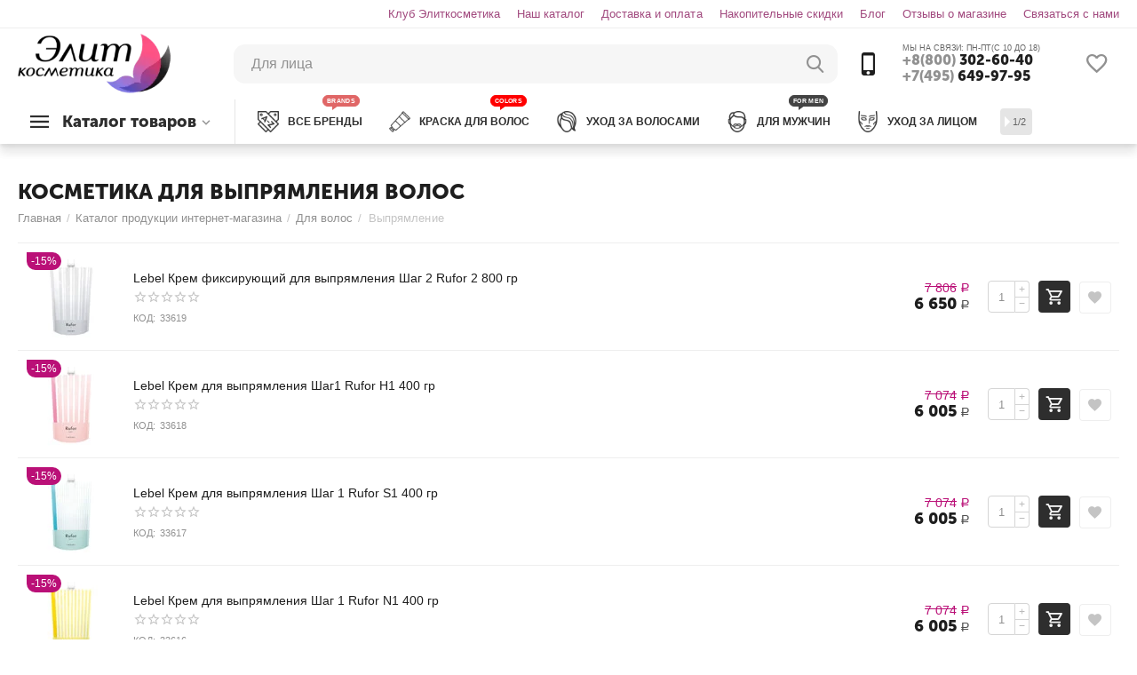

--- FILE ---
content_type: text/html; charset=utf-8
request_url: https://elitekosmetika.ru/catalog/dlya-volos/vypryamlenie/
body_size: 29774
content:

<!DOCTYPE html>
<html 
 lang="ru" dir="ltr">
<head>
<title>♛ Купить Средства для выпрямления волос ᐈ Средство для креатинового выпрямления волос ❤ Элитная косметика в интернет-магазине elitekosmetika.ru</title>

<base href="https://elitekosmetika.ru/" />
<meta http-equiv="Content-Type" content="text/html; charset=utf-8" data-ca-mode="" />
<meta name="viewport" content="initial-scale=1.0, width=device-width" />
<meta name="description" content="ᐈ Интернет-магазин косметики ✅ Элиткосметика ✅ предлагает Вам купить средства для выпрямления волос в Москве. Заказать профессиональные средства для выпрямления волос с доставкой по области." />


    <meta name="keywords" content="Выпрямление" />


<meta name="format-detection" content="telephone=no">

            <link rel="canonical" href="https://elitekosmetika.ru/catalog/dlya-volos/vypryamlenie/" />    
                        


<meta property="og:type" content="website" />
<meta property="og:locale" content="ru_RU" />
<meta property="og:title" content="♛ Купить Средства для выпрямления волос ᐈ Средство для креатинового выпрямления волос ❤ Элитная косметика в интернет-магазине elitekosmetika.ru" />
<meta property="og:description" content="ᐈ Интернет-магазин косметики ✅ Элиткосметика ✅ предлагает Вам купить средства для выпрямления волос в Москве. Заказать профессиональные средства для выпрямления волос с доставкой по области." />
<meta property="og:url" content="https://elitekosmetika.ru/catalog/dlya-volos/vypryamlenie/" />
    <meta property="og:image" content="https://elitekosmetika.ru/images/detailed/1/8095a22dc8648cc6cc13ad2243f9c293.png" />
<meta name="cmsmagazine" content="b55b3ce6a6b9c4d16194dc6efd5e2613" />



    <link href="https://elitekosmetika.ru/images/logos/46/favicon-elitekosmetika.png" rel="shortcut icon" type="image/png" />

            <style>.ab-fn-parent{min-height:197px;margin-bottom:20px}.ab-fn-first-level.one_level{display:none}.ab-fn-first-level.one_level{flex-wrap:inherit}</style>
        


<link href="//mc.yandex.ru/metrika/watch.js" rel="dns-prefetch">


<link type="text/css" rel="stylesheet" href="https://elitekosmetika.ru/var/cache/misc/assets/design/themes/abt__unitheme2/css/standalone.bb2fb0678fea703413b01cced8747ab1.css" />

<!-- Inline script moved to the bottom of the page -->
<!-- Inline script moved to the bottom of the page -->

<!-- Inline script moved to the bottom of the page -->

    
            <link rel="preload" href="design/themes/abt__unitheme2/media/custom_fonts/MuseoSansBlack.woff" as="font" type="font/woff" crossorigin="anonymous">
            <link rel="preload" href="design/themes/abt__unitheme2/media/custom_fonts/uni2-icons.ttf" as="font" type="font/ttf" crossorigin="anonymous">
            <link rel="preload" href="design/themes/abt__unitheme2/media/custom_fonts/uni2-icons.woff" as="font" type="font/woff" crossorigin="anonymous">
            <link rel="preload" href="design/themes/responsive/media/fonts/alsrubl-arial-regular.woff" as="font" type="font/woff" crossorigin="anonymous">
            <link rel="preload" href="design/themes/responsive/media/fonts/glyphs.woff" as="font" type="font/woff" crossorigin="anonymous">
    
<link rel="preload" href="https://elitekosmetika.ru/images/logos/46/0aaf6deec7f5d07ada86912db5d99277.png" as="image">
<link rel="preload" href="https://elitekosmetika.ru/images/ab__webp/thumbnails/100/100/detailed/49/25667_0.webp" as="image">
<link rel="preload" href="https://elitekosmetika.ru/images/ab__webp/thumbnails/100/100/detailed/49/25664_0.webp" as="image">
<link rel="preload" href="https://elitekosmetika.ru/images/ab__webp/thumbnails/100/100/detailed/49/25666_0.webp" as="image">
<link rel="preload" href="https://elitekosmetika.ru/images/ab__webp/thumbnails/100/100/detailed/49/25665_0.webp" as="image">
<link rel="preload" href="https://elitekosmetika.ru/images/ab__webp/thumbnails/100/100/detailed/49/25668_0.webp" as="image">
<link rel="preload" href="https://elitekosmetika.ru/images/ab__webp/thumbnails/100/100/detailed/49/25669_0.webp" as="image">
<link rel="preload" href="https://elitekosmetika.ru/images/ab__webp/thumbnails/100/100/detailed/15/20593efbcc2dfad5557a64d665223028.webp" as="image">
<link rel="preload" href="https://elitekosmetika.ru/images/ab__webp/thumbnails/100/100/detailed/15/723c2dd8b19fa121302418ec18ec6d71.webp" as="image">
</head>

<body>
    
        
        <div class="ty-tygh   bp-tygh-container" id="tygh_container">

        <div id="ajax_overlay" class="ty-ajax-overlay"></div>
<div id="ajax_loading_box" class="ty-ajax-loading-box"></div>

        <div class="cm-notification-container notification-container">
</div>

        <div class="ty-helper-container " id="tygh_main_container">
                    

                 
                
<div class="tygh-top-panel clearfix">
        <div class="container-fluid  top-grid">
                                            
                                        
                                        
                <div class="container-fluid-row">
<div class="row-fluid ">        <div class="span16 top-links-grid " >
                    <div class=" ty-float-right">
                
    

        <div class="ty-text-links-wrapper">
        <span id="sw_text_links_3117" class="ty-text-links-btn cm-combination visible-phone">
            <i class="ty-icon-short-list"></i>
            <i class="ty-icon-down-micro ty-text-links-btn__arrow"></i>
        </span>
    
        <ul id="text_links_3117" class="ty-text-links cm-popup-box ty-text-links_show_inline">
                            <li class="ty-text-links__item ty-level-0">
                    <a class="ty-text-links__a"
                                                    href="/klub-elitkosmetika.html"
                                                                    >
                        Клуб Элиткосметика
                    </a>
                                    </li>
                            <li class="ty-text-links__item ty-level-0">
                    <a class="ty-text-links__a"
                                                    href="https://elitekosmetika.ru/categories-catalog.html"
                                                                    >
                        Наш каталог
                    </a>
                                    </li>
                            <li class="ty-text-links__item ty-level-0 ty-quick-menu__delivery">
                    <a class="ty-text-links__a"
                                                    href="/dostavka-i-oplata/"
                                                                    >
                        Доставка и оплата
                    </a>
                                    </li>
                            <li class="ty-text-links__item ty-level-0 ty-quick-menu__return">
                    <a class="ty-text-links__a"
                                                    href="https://elitekosmetika.ru/index.php?dispatch=loyalty_program.view"
                                                                    >
                        Накопительные скидки
                    </a>
                                    </li>
                            <li class="ty-text-links__item ty-level-0">
                    <a class="ty-text-links__a"
                                                    href="/blog.html"
                                                                    >
                        Блог
                    </a>
                                    </li>
                            <li class="ty-text-links__item ty-level-0">
                    <a class="ty-text-links__a"
                                                    href="https://elitekosmetika.ru/index.php?dispatch=discussion.view&amp;thread_id=7341"
                                                                    >
                        Отзывы о магазине
                    </a>
                                    </li>
                            <li class="ty-text-links__item ty-level-0">
                    <a class="ty-text-links__a"
                                                    href="forma-obratnoy-svyazi.html"
                                                                    >
                        Связаться с нами
                    </a>
                                    </li>
                    </ul>

        </div>
    
                    </div>
            </div>
</div>
    </div>
    
    </div>

</div>

<div class="tygh-header clearfix">
        <div class="container-fluid  header-grid light-header v2">
                                            
                <div class="container-fluid-row">
<div class="row-fluid ">        <div class="span16 top-menu-grid " >
                    <div class="row-fluid ">        <div class="span4 top-logo " >
                    <div class="ty-dropdown-box  top-menu-grid-vetrtical">
        <div id="sw_dropdown_2973" class="ty-dropdown-box__title cm-combination ">
            
                            <a>Каталог товаров</a>
                        

        </div>
        <div id="dropdown_2973" class="cm-popup-box ty-dropdown-box__content hidden">
            

<a href="javascript:void(0);" rel="nofollow" class="ut2-btn-close hidden" onclick="$(this).parent().prev().removeClass('open');$(this).parent().addClass('hidden');"><i class="ut2-icon-baseline-close"></i></a><div class="ut2-menu__inbox"><ul class="ty-menu__items cm-responsive-menu"><li class="ty-menu__item ty-menu__item-nodrop first-lvl ty-menu-item__brands" data-subitems-count="0" data-settings-cols="4"><a href="/brendovaya-kosmetika/" class="ty-menu__item-link a-first-lvl"><span class="menu-lvl-ctn exp-wrap">


                    
                    
                    
            <img class="ty-pict  ut2-mwi-icon cm-image"   src="https://elitekosmetika.ru/images/ab__webp/abt__ut2/menu-with-icon/36/бренды_c5zw-1b.webp"  alt="" title="" width="64" height="64" />

<span><bdi>Все бренды</bdi><span class="m-label" style="color: #ffffff; background-color: #9900ff; border: 1px solid #9900ff;">BRANDS</span><br><span class="exp-mwi-text">Все производители доступные в магазине</span></span></span></a></li><li class="ty-menu__item cm-menu-item-responsive first-lvl" data-subitems-count="29" data-settings-cols="4"><a class="ty-menu__item-toggle ty-menu__menu-btn visible-phone cm-responsive-menu-toggle"><i class="ut2-icon-outline-expand_more"></i></a><a href="catalog/dlya-volos/" class="ty-menu__item-link a-first-lvl"><span class="menu-lvl-ctn exp-wrap">


                    
                    
                    
            <img class="ty-pict  ut2-mwi-icon cm-image"   src="https://elitekosmetika.ru/images/ab__webp/abt__ut2/menu-with-icon/36/волосы_.webp"  alt="" title="" width="64" height="64" />

<span><bdi>Волосы</bdi><span class="m-label" style="color: #ffffff; background-color: #ff0000; border: 1px solid #ff0000;">ПОПУЛЯРНО</span><br><span class="exp-mwi-text">Каталог профессиональной косметики для волос</span></span><i class="icon-right-dir ut2-icon-outline-arrow_forward"></i></span></a><div class="ty-menu__submenu" id="topmenu_493_2973_2685647525">    
        <div class="ty-menu__submenu-items cm-responsive-menu-submenu  with-icon-items clearfix" style="min-height:490px">
            <div style="min-height:490px">
                

    
    <div class="ty-menu__submenu-col"  style="width:25%">
                    <div class="second-lvl" data-elem-index="0">
                
                                <div class="ty-menu__submenu-item-header">
                    <a href="https://elitekosmetika.ru/catalog/dlya-volos/kraska/" class="ty-menu__submenu-link no-items">                        <bdi>Краска</bdi>
                    </a>
                                    </div>
                            </div>
                    <div class="second-lvl" data-elem-index="1">
                
                                <div class="ty-menu__submenu-item-header">
                    <a href="https://elitekosmetika.ru/catalog/dlya-volos/professionalnyie-shampuni/" class="ty-menu__submenu-link">                        <bdi>Шампуни</bdi>
                    </a>
                                    </div>
                                    <a class="ty-menu__item-toggle visible-phone cm-responsive-menu-toggle">
                        <i class="ut2-icon-outline-expand_more"></i>
                    </a>
                    <div class="ty-menu__submenu" >
                                                    <div class="ty-menu__submenu-list hiddenCol cm-responsive-menu-submenu" style="height: 105px;">
                                                                
                                                                                                        <div class="ty-menu__submenu-item">
                                        <a href="https://elitekosmetika.ru/catalog/dlya-volos/professionalnyie-shampuni/suhie-shampuni/" class="ty-menu__submenu-link">
                                            <bdi>Сухие шампуни
                                                                                            </bdi>
                                        </a>
                                    </div>
                                                                                                        <div class="ty-menu__submenu-item">
                                        <a href="https://elitekosmetika.ru/catalog/dlya-volos/professionalnyie-shampuni/antivozrastnye-2/" class="ty-menu__submenu-link">
                                            <bdi>Антивозрастные
                                                                                            </bdi>
                                        </a>
                                    </div>
                                                                                                        <div class="ty-menu__submenu-item">
                                        <a href="https://elitekosmetika.ru/catalog/dlya-volos/professionalnyie-shampuni/dlya-vseh-tipov-volos-2/" class="ty-menu__submenu-link">
                                            <bdi>Для всех типов волос
                                                                                            </bdi>
                                        </a>
                                    </div>
                                                                                                        <div class="ty-menu__submenu-item">
                                        <a href="https://elitekosmetika.ru/catalog/dlya-volos/professionalnyie-shampuni/dlya-vyushchihsya-volos/" class="ty-menu__submenu-link">
                                            <bdi>Для вьющихся волос
                                                                                            </bdi>
                                        </a>
                                    </div>
                                                                                                        <div class="ty-menu__submenu-item">
                                        <a href="https://elitekosmetika.ru/catalog/dlya-volos/professionalnyie-shampuni/dlya-detey/" class="ty-menu__submenu-link">
                                            <bdi>Для детей
                                                                                            </bdi>
                                        </a>
                                    </div>
                                                                                                        <div class="ty-menu__submenu-item">
                                        <a href="https://elitekosmetika.ru/catalog/dlya-volos/professionalnyie-shampuni/dlya-dlinnyh/" class="ty-menu__submenu-link">
                                            <bdi>Для длинных
                                                                                            </bdi>
                                        </a>
                                    </div>
                                                                                                        <div class="ty-menu__submenu-item">
                                        <a href="https://elitekosmetika.ru/catalog/dlya-volos/professionalnyie-shampuni/dlya-zhestkih-1/" class="ty-menu__submenu-link">
                                            <bdi>Для жестких
                                                                                            </bdi>
                                        </a>
                                    </div>
                                                                                                        <div class="ty-menu__submenu-item">
                                        <a href="https://elitekosmetika.ru/catalog/dlya-volos/professionalnyie-shampuni/dlya-zhirnyh-volos-1/" class="ty-menu__submenu-link">
                                            <bdi>Для жирных волос
                                                                                            </bdi>
                                        </a>
                                    </div>
                                                                                                        <div class="ty-menu__submenu-item">
                                        <a href="https://elitekosmetika.ru/catalog/dlya-volos/professionalnyie-shampuni/dlya-naroshchennyh/" class="ty-menu__submenu-link">
                                            <bdi>Для нарощенных
                                                                                            </bdi>
                                        </a>
                                    </div>
                                                                                                        <div class="ty-menu__submenu-item">
                                        <a href="https://elitekosmetika.ru/catalog/dlya-volos/professionalnyie-shampuni/dlya-neposlushnyh-volos-1/" class="ty-menu__submenu-link">
                                            <bdi>Для непослушных волос
                                                                                            </bdi>
                                        </a>
                                    </div>
                                                                                                        <div class="ty-menu__submenu-item">
                                        <a href="https://elitekosmetika.ru/catalog/dlya-volos/professionalnyie-shampuni/dlya-okrashennyh-1/" class="ty-menu__submenu-link">
                                            <bdi>Для окрашенных
                                                                                            </bdi>
                                        </a>
                                    </div>
                                                                                                        <div class="ty-menu__submenu-item">
                                        <a href="https://elitekosmetika.ru/catalog/dlya-volos/professionalnyie-shampuni/dlya-povrezhdennyh-volos/" class="ty-menu__submenu-link">
                                            <bdi>Для поврежденных волос
                                                                                            </bdi>
                                        </a>
                                    </div>
                                                                                                        <div class="ty-menu__submenu-item">
                                        <a href="https://elitekosmetika.ru/catalog/dlya-volos/professionalnyie-shampuni/dlya-rosta-volos/" class="ty-menu__submenu-link">
                                            <bdi>Для роста волос
                                                                                            </bdi>
                                        </a>
                                    </div>
                                                                                                        <div class="ty-menu__submenu-item">
                                        <a href="https://elitekosmetika.ru/catalog/dlya-volos/professionalnyie-shampuni/dlya-suhih/" class="ty-menu__submenu-link">
                                            <bdi>Для сухих
                                                                                            </bdi>
                                        </a>
                                    </div>
                                                                                                        <div class="ty-menu__submenu-item">
                                        <a href="https://elitekosmetika.ru/catalog/dlya-volos/professionalnyie-shampuni/dlya-tonkih-3/" class="ty-menu__submenu-link">
                                            <bdi>Для тонких
                                                                                            </bdi>
                                        </a>
                                    </div>
                                                                                                        <div class="ty-menu__submenu-item">
                                        <a href="https://elitekosmetika.ru/catalog/dlya-volos/professionalnyie-shampuni/dlya-chuvstvitelnoy-kozhi/" class="ty-menu__submenu-link">
                                            <bdi>Для чувствительной кожи
                                                                                            </bdi>
                                        </a>
                                    </div>
                                                                                                        <div class="ty-menu__submenu-item">
                                        <a href="https://elitekosmetika.ru/catalog/dlya-volos/professionalnyie-shampuni/ottenochnye-1/" class="ty-menu__submenu-link">
                                            <bdi>Оттеночные
                                                                                            </bdi>
                                        </a>
                                    </div>
                                                                                                        <div class="ty-menu__submenu-item">
                                        <a href="https://elitekosmetika.ru/catalog/dlya-volos/professionalnyie-shampuni/ochishchayushchie/" class="ty-menu__submenu-link">
                                            <bdi>Очищающие
                                                                                            </bdi>
                                        </a>
                                    </div>
                                                                                                        <div class="ty-menu__submenu-item">
                                        <a href="https://elitekosmetika.ru/catalog/dlya-volos/professionalnyie-shampuni/protiv-vypadniya-volos/" class="ty-menu__submenu-link">
                                            <bdi>Против выпадения волос
                                                                                            </bdi>
                                        </a>
                                    </div>
                                                                                                        <div class="ty-menu__submenu-item">
                                        <a href="https://elitekosmetika.ru/catalog/dlya-volos/professionalnyie-shampuni/protiv-perhoti-1/" class="ty-menu__submenu-link">
                                            <bdi>Против перхоти
                                                                                            </bdi>
                                        </a>
                                    </div>
                                                                                                        <div class="ty-menu__submenu-item">
                                        <a href="https://elitekosmetika.ru/catalog/dlya-volos/professionalnyie-shampuni/solncezashchitnye-1/" class="ty-menu__submenu-link">
                                            <bdi>Солнцезащитные
                                                                                            </bdi>
                                        </a>
                                    </div>
                                                                                                        <div class="ty-menu__submenu-item">
                                        <a href="https://elitekosmetika.ru/catalog/dlya-volos/professionalnyie-shampuni/tehnicheskie-sredstva/" class="ty-menu__submenu-link">
                                            <bdi>Технические средства
                                                                                            </bdi>
                                        </a>
                                    </div>
                                                                                                        <div class="ty-menu__submenu-item">
                                        <a href="https://elitekosmetika.ru/catalog/dlya-volos/professionalnyie-shampuni/yaponskie/" class="ty-menu__submenu-link">
                                            <bdi>Японские
                                                                                            </bdi>
                                        </a>
                                    </div>
                                                                

                            </div>
                                                    
                                                                            <a href="javascript:void(0);" onMouseOver="$(this).prev().addClass('view');$(this).addClass('hidden');" class="ut2-more"><span>Еще</span></a>
                                            </div>
                            </div>
                    <div class="second-lvl" data-elem-index="2">
                
                                <div class="ty-menu__submenu-item-header">
                    <a href="https://elitekosmetika.ru/catalog/dlya-volos/balzamy-2/" class="ty-menu__submenu-link">                        <bdi>Бальзамы</bdi>
                    </a>
                                    </div>
                                    <a class="ty-menu__item-toggle visible-phone cm-responsive-menu-toggle">
                        <i class="ut2-icon-outline-expand_more"></i>
                    </a>
                    <div class="ty-menu__submenu" >
                                                    <div class="ty-menu__submenu-list hiddenCol cm-responsive-menu-submenu" style="height: 105px;">
                                                                
                                                                                                        <div class="ty-menu__submenu-item">
                                        <a href="https://elitekosmetika.ru/catalog/dlya-volos/balzamy-2/antivozrastnye-1/" class="ty-menu__submenu-link">
                                            <bdi>Антивозрастные
                                                                                            </bdi>
                                        </a>
                                    </div>
                                                                                                        <div class="ty-menu__submenu-item">
                                        <a href="https://elitekosmetika.ru/catalog/dlya-volos/balzamy-2/dlya-vseh-tipov-volos-1/" class="ty-menu__submenu-link">
                                            <bdi>Для всех типов волос
                                                                                            </bdi>
                                        </a>
                                    </div>
                                                                                                        <div class="ty-menu__submenu-item">
                                        <a href="https://elitekosmetika.ru/catalog/dlya-volos/balzamy-2/dlya-zhestkih-3/" class="ty-menu__submenu-link">
                                            <bdi>Для жестких
                                                                                            </bdi>
                                        </a>
                                    </div>
                                                                                                        <div class="ty-menu__submenu-item">
                                        <a href="https://elitekosmetika.ru/catalog/dlya-volos/balzamy-2/dlya-zhirnyh-volos-3/" class="ty-menu__submenu-link">
                                            <bdi>Для жирных волос
                                                                                            </bdi>
                                        </a>
                                    </div>
                                                                                                        <div class="ty-menu__submenu-item">
                                        <a href="https://elitekosmetika.ru/catalog/dlya-volos/balzamy-2/dlya-neposlushnyh-volos-3/" class="ty-menu__submenu-link">
                                            <bdi>Для непослушных волос
                                                                                            </bdi>
                                        </a>
                                    </div>
                                                                                                        <div class="ty-menu__submenu-item">
                                        <a href="https://elitekosmetika.ru/catalog/dlya-volos/balzamy-2/dlya-okrashennyh/" class="ty-menu__submenu-link">
                                            <bdi>Для окрашенных
                                                                                            </bdi>
                                        </a>
                                    </div>
                                                                                                        <div class="ty-menu__submenu-item">
                                        <a href="https://elitekosmetika.ru/catalog/dlya-volos/balzamy-2/dlya-povrezhdennyh-volos-3/" class="ty-menu__submenu-link">
                                            <bdi>Для поврежденных волос
                                                                                            </bdi>
                                        </a>
                                    </div>
                                                                                                        <div class="ty-menu__submenu-item">
                                        <a href="https://elitekosmetika.ru/catalog/dlya-volos/balzamy-2/dlya-suhih-3/" class="ty-menu__submenu-link">
                                            <bdi>Для сухих
                                                                                            </bdi>
                                        </a>
                                    </div>
                                                                                                        <div class="ty-menu__submenu-item">
                                        <a href="https://elitekosmetika.ru/catalog/dlya-volos/balzamy-2/dlya-tonkih-1/" class="ty-menu__submenu-link">
                                            <bdi>Для тонких
                                                                                            </bdi>
                                        </a>
                                    </div>
                                                                                                        <div class="ty-menu__submenu-item">
                                        <a href="https://elitekosmetika.ru/catalog/dlya-volos/balzamy-2/protiv-vypadniya-volos-1/" class="ty-menu__submenu-link">
                                            <bdi>Против выпадения волос
                                                                                            </bdi>
                                        </a>
                                    </div>
                                                                                                        <div class="ty-menu__submenu-item">
                                        <a href="https://elitekosmetika.ru/catalog/dlya-volos/balzamy-2/solncezashchitnye-3/" class="ty-menu__submenu-link">
                                            <bdi>Солнцезащитные
                                                                                            </bdi>
                                        </a>
                                    </div>
                                                                

                            </div>
                                                    
                                                                            <a href="javascript:void(0);" onMouseOver="$(this).prev().addClass('view');$(this).addClass('hidden');" class="ut2-more"><span>Еще</span></a>
                                            </div>
                            </div>
                    <div class="second-lvl" data-elem-index="3">
                
                                <div class="ty-menu__submenu-item-header">
                    <a href="https://elitekosmetika.ru/catalog/dlya-volos/bleski-professionalnyie/" class="ty-menu__submenu-link no-items">                        <bdi>Блески</bdi>
                    </a>
                                    </div>
                            </div>
                    <div class="second-lvl" data-elem-index="4">
                
                                <div class="ty-menu__submenu-item-header">
                    <a href="https://elitekosmetika.ru/catalog/dlya-volos/vosk/" class="ty-menu__submenu-link no-items">                        <bdi>Воск</bdi>
                    </a>
                                    </div>
                            </div>
                    <div class="second-lvl" data-elem-index="5">
                
                                <div class="ty-menu__submenu-item-header">
                    <a href="https://elitekosmetika.ru/catalog/dlya-volos/vypryamlenie/" class="ty-menu__submenu-link no-items">                        <bdi>Выпрямление</bdi>
                    </a>
                                    </div>
                            </div>
                    <div class="second-lvl" data-elem-index="6">
                
                                <div class="ty-menu__submenu-item-header">
                    <a href="https://elitekosmetika.ru/catalog/dlya-volos/geli-1/" class="ty-menu__submenu-link no-items">                        <bdi>Гели</bdi>
                    </a>
                                    </div>
                            </div>
                    <div class="second-lvl" data-elem-index="7">
                
                                <div class="ty-menu__submenu-item-header">
                    <a href="https://elitekosmetika.ru/catalog/dlya-volos/kondicionery/" class="ty-menu__submenu-link">                        <bdi>Кондиционеры</bdi>
                    </a>
                                    </div>
                                    <a class="ty-menu__item-toggle visible-phone cm-responsive-menu-toggle">
                        <i class="ut2-icon-outline-expand_more"></i>
                    </a>
                    <div class="ty-menu__submenu" >
                                                    <div class="ty-menu__submenu-list hiddenCol cm-responsive-menu-submenu" style="height: 105px;">
                                                                
                                                                                                        <div class="ty-menu__submenu-item">
                                        <a href="https://elitekosmetika.ru/catalog/dlya-volos/kondicionery/antivozrastnye/" class="ty-menu__submenu-link">
                                            <bdi>Антивозрастные
                                                                                            </bdi>
                                        </a>
                                    </div>
                                                                                                        <div class="ty-menu__submenu-item">
                                        <a href="https://elitekosmetika.ru/catalog/dlya-volos/kondicionery/dlya-vseh-tipov-volos-3/" class="ty-menu__submenu-link">
                                            <bdi>Для всех типов волос
                                                                                            </bdi>
                                        </a>
                                    </div>
                                                                                                        <div class="ty-menu__submenu-item">
                                        <a href="https://elitekosmetika.ru/catalog/dlya-volos/kondicionery/dlya-vyushchihsya-volos-1/" class="ty-menu__submenu-link">
                                            <bdi>Для вьющихся волос
                                                                                            </bdi>
                                        </a>
                                    </div>
                                                                                                        <div class="ty-menu__submenu-item">
                                        <a href="https://elitekosmetika.ru/catalog/dlya-volos/kondicionery/dlya-detey-1/" class="ty-menu__submenu-link">
                                            <bdi>Для детей
                                                                                            </bdi>
                                        </a>
                                    </div>
                                                                                                        <div class="ty-menu__submenu-item">
                                        <a href="https://elitekosmetika.ru/catalog/dlya-volos/kondicionery/dlya-zhestkih-2/" class="ty-menu__submenu-link">
                                            <bdi>Для жестких
                                                                                            </bdi>
                                        </a>
                                    </div>
                                                                                                        <div class="ty-menu__submenu-item">
                                        <a href="https://elitekosmetika.ru/catalog/dlya-volos/kondicionery/dlya-zhirnyh-volos/" class="ty-menu__submenu-link">
                                            <bdi>Для жирных волос
                                                                                            </bdi>
                                        </a>
                                    </div>
                                                                                                        <div class="ty-menu__submenu-item">
                                        <a href="https://elitekosmetika.ru/catalog/dlya-volos/kondicionery/dlya-naroshchennyh-1/" class="ty-menu__submenu-link">
                                            <bdi>Для нарощенных
                                                                                            </bdi>
                                        </a>
                                    </div>
                                                                                                        <div class="ty-menu__submenu-item">
                                        <a href="https://elitekosmetika.ru/catalog/dlya-volos/kondicionery/dlya-neposlushnyh-volos/" class="ty-menu__submenu-link">
                                            <bdi>Для непослушных волос
                                                                                            </bdi>
                                        </a>
                                    </div>
                                                                                                        <div class="ty-menu__submenu-item">
                                        <a href="https://elitekosmetika.ru/catalog/dlya-volos/kondicionery/dlya-okrashennyh-3/" class="ty-menu__submenu-link">
                                            <bdi>Для окрашенных
                                                                                            </bdi>
                                        </a>
                                    </div>
                                                                                                        <div class="ty-menu__submenu-item">
                                        <a href="https://elitekosmetika.ru/catalog/dlya-volos/kondicionery/dlya-povrezhdennyh-volos-1/" class="ty-menu__submenu-link">
                                            <bdi>Для поврежденных волос
                                                                                            </bdi>
                                        </a>
                                    </div>
                                                                                                        <div class="ty-menu__submenu-item">
                                        <a href="https://elitekosmetika.ru/catalog/dlya-volos/kondicionery/dlya-suhih-1/" class="ty-menu__submenu-link">
                                            <bdi>Для сухих
                                                                                            </bdi>
                                        </a>
                                    </div>
                                                                                                        <div class="ty-menu__submenu-item">
                                        <a href="https://elitekosmetika.ru/catalog/dlya-volos/kondicionery/dlya-tonkih-2/" class="ty-menu__submenu-link">
                                            <bdi>Для тонких
                                                                                            </bdi>
                                        </a>
                                    </div>
                                                                                                        <div class="ty-menu__submenu-item">
                                        <a href="https://elitekosmetika.ru/catalog/dlya-volos/kondicionery/dlya-chuvstvitelnoy-kozhi-1/" class="ty-menu__submenu-link">
                                            <bdi>Для чувствительной кожи
                                                                                            </bdi>
                                        </a>
                                    </div>
                                                                                                        <div class="ty-menu__submenu-item">
                                        <a href="https://elitekosmetika.ru/catalog/dlya-volos/kondicionery/ottenochnye/" class="ty-menu__submenu-link">
                                            <bdi>Оттеночные
                                                                                            </bdi>
                                        </a>
                                    </div>
                                                                                                        <div class="ty-menu__submenu-item">
                                        <a href="https://elitekosmetika.ru/catalog/dlya-volos/kondicionery/protiv-vypadniya-volos-3/" class="ty-menu__submenu-link">
                                            <bdi>Против выпадения волос
                                                                                            </bdi>
                                        </a>
                                    </div>
                                                                                                        <div class="ty-menu__submenu-item">
                                        <a href="https://elitekosmetika.ru/catalog/dlya-volos/kondicionery/solncezashchitnye/" class="ty-menu__submenu-link">
                                            <bdi>Солнцезащитные
                                                                                            </bdi>
                                        </a>
                                    </div>
                                                                                                        <div class="ty-menu__submenu-item">
                                        <a href="https://elitekosmetika.ru/catalog/dlya-volos/kondicionery/tehnicheskie-sredstva-2/" class="ty-menu__submenu-link">
                                            <bdi>Технические средства
                                                                                            </bdi>
                                        </a>
                                    </div>
                                                                

                            </div>
                                                    
                                                                            <a href="javascript:void(0);" onMouseOver="$(this).prev().addClass('view');$(this).addClass('hidden');" class="ut2-more"><span>Еще</span></a>
                                            </div>
                            </div>
            </div>
    
    <div class="ty-menu__submenu-col"  style="width:25%">
                    <div class="second-lvl" data-elem-index="8">
                
                                <div class="ty-menu__submenu-item-header">
                    <a href="https://elitekosmetika.ru/catalog/dlya-volos/kremy-1/" class="ty-menu__submenu-link">                        <bdi>Кремы</bdi>
                    </a>
                                    </div>
                                    <a class="ty-menu__item-toggle visible-phone cm-responsive-menu-toggle">
                        <i class="ut2-icon-outline-expand_more"></i>
                    </a>
                    <div class="ty-menu__submenu" >
                                                    <div class="ty-menu__submenu-list cm-responsive-menu-submenu" >
                                                                
                                                                                                        <div class="ty-menu__submenu-item">
                                        <a href="https://elitekosmetika.ru/catalog/dlya-volos/kremy-1/dlya-ukladki/" class="ty-menu__submenu-link">
                                            <bdi>Для укладки
                                                                                            </bdi>
                                        </a>
                                    </div>
                                                                

                            </div>
                                                    
                                                                    </div>
                            </div>
                    <div class="second-lvl" data-elem-index="9">
                
                                <div class="ty-menu__submenu-item-header">
                    <a href="https://elitekosmetika.ru/catalog/dlya-volos/laki-professionalnyie/" class="ty-menu__submenu-link">                        <bdi>Лаки</bdi>
                    </a>
                                    </div>
                                    <a class="ty-menu__item-toggle visible-phone cm-responsive-menu-toggle">
                        <i class="ut2-icon-outline-expand_more"></i>
                    </a>
                    <div class="ty-menu__submenu" >
                                                    <div class="ty-menu__submenu-list cm-responsive-menu-submenu" >
                                                                
                                                                                                        <div class="ty-menu__submenu-item">
                                        <a href="https://elitekosmetika.ru/catalog/dlya-volos/laki-professionalnyie/silnaya-fiksaciya/" class="ty-menu__submenu-link">
                                            <bdi>Сильная фиксация
                                                                                            </bdi>
                                        </a>
                                    </div>
                                                                                                        <div class="ty-menu__submenu-item">
                                        <a href="https://elitekosmetika.ru/catalog/dlya-volos/laki-professionalnyie/slabaya-fiksaciya/" class="ty-menu__submenu-link">
                                            <bdi>Слабая фиксация
                                                                                            </bdi>
                                        </a>
                                    </div>
                                                                                                        <div class="ty-menu__submenu-item">
                                        <a href="https://elitekosmetika.ru/catalog/dlya-volos/laki-professionalnyie/srednyaya-fiksaciya/" class="ty-menu__submenu-link">
                                            <bdi>Средняя фиксация
                                                                                            </bdi>
                                        </a>
                                    </div>
                                                                                                        <div class="ty-menu__submenu-item">
                                        <a href="https://elitekosmetika.ru/catalog/dlya-volos/laki-professionalnyie/ultrasilnaya-fiksaciya/" class="ty-menu__submenu-link">
                                            <bdi>Ультрасильная фиксация
                                                                                            </bdi>
                                        </a>
                                    </div>
                                                                

                            </div>
                                                    
                                                                    </div>
                            </div>
                    <div class="second-lvl" data-elem-index="10">
                
                                <div class="ty-menu__submenu-item-header">
                    <a href="https://elitekosmetika.ru/catalog/dlya-volos/laminaty/" class="ty-menu__submenu-link no-items">                        <bdi>Ламинаты</bdi>
                    </a>
                                    </div>
                            </div>
                    <div class="second-lvl" data-elem-index="11">
                
                                <div class="ty-menu__submenu-item-header">
                    <a href="https://elitekosmetika.ru/catalog/dlya-volos/losony-3/" class="ty-menu__submenu-link no-items">                        <bdi>Лосьоны</bdi>
                    </a>
                                    </div>
                            </div>
                    <div class="second-lvl" data-elem-index="12">
                
                                <div class="ty-menu__submenu-item-header">
                    <a href="https://elitekosmetika.ru/catalog/dlya-volos/maski-1/" class="ty-menu__submenu-link">                        <bdi>Маски</bdi>
                    </a>
                                    </div>
                                    <a class="ty-menu__item-toggle visible-phone cm-responsive-menu-toggle">
                        <i class="ut2-icon-outline-expand_more"></i>
                    </a>
                    <div class="ty-menu__submenu" >
                                                    <div class="ty-menu__submenu-list hiddenCol cm-responsive-menu-submenu" style="height: 105px;">
                                                                
                                                                                                        <div class="ty-menu__submenu-item">
                                        <a href="https://elitekosmetika.ru/catalog/dlya-volos/maski-1/antivozrastnye-3/" class="ty-menu__submenu-link">
                                            <bdi>Антивозрастные
                                                                                            </bdi>
                                        </a>
                                    </div>
                                                                                                        <div class="ty-menu__submenu-item">
                                        <a href="https://elitekosmetika.ru/catalog/dlya-volos/maski-1/dlya-vseh-tipov-volos/" class="ty-menu__submenu-link">
                                            <bdi>Для всех типов волос
                                                                                            </bdi>
                                        </a>
                                    </div>
                                                                                                        <div class="ty-menu__submenu-item">
                                        <a href="https://elitekosmetika.ru/catalog/dlya-volos/maski-1/dlya-vyushchihsya-volos-2/" class="ty-menu__submenu-link">
                                            <bdi>Для вьющихся волос
                                                                                            </bdi>
                                        </a>
                                    </div>
                                                                                                        <div class="ty-menu__submenu-item">
                                        <a href="https://elitekosmetika.ru/catalog/dlya-volos/maski-1/dlya-zhestkih/" class="ty-menu__submenu-link">
                                            <bdi>Для жестких
                                                                                            </bdi>
                                        </a>
                                    </div>
                                                                                                        <div class="ty-menu__submenu-item">
                                        <a href="https://elitekosmetika.ru/catalog/dlya-volos/maski-1/dlya-zhirnyh-volos-2/" class="ty-menu__submenu-link">
                                            <bdi>Для жирных волос
                                                                                            </bdi>
                                        </a>
                                    </div>
                                                                                                        <div class="ty-menu__submenu-item">
                                        <a href="https://elitekosmetika.ru/catalog/dlya-volos/maski-1/dlya-neposlushnyh-volos-2/" class="ty-menu__submenu-link">
                                            <bdi>Для непослушных волос
                                                                                            </bdi>
                                        </a>
                                    </div>
                                                                                                        <div class="ty-menu__submenu-item">
                                        <a href="https://elitekosmetika.ru/catalog/dlya-volos/maski-1/dlya-okrashennyh-2/" class="ty-menu__submenu-link">
                                            <bdi>Для окрашенных
                                                                                            </bdi>
                                        </a>
                                    </div>
                                                                                                        <div class="ty-menu__submenu-item">
                                        <a href="https://elitekosmetika.ru/catalog/dlya-volos/maski-1/dlya-povrezhdennyh-volos-2/" class="ty-menu__submenu-link">
                                            <bdi>Для поврежденных волос
                                                                                            </bdi>
                                        </a>
                                    </div>
                                                                                                        <div class="ty-menu__submenu-item">
                                        <a href="https://elitekosmetika.ru/catalog/dlya-volos/maski-1/dlya-suhih-2/" class="ty-menu__submenu-link">
                                            <bdi>Для сухих
                                                                                            </bdi>
                                        </a>
                                    </div>
                                                                                                        <div class="ty-menu__submenu-item">
                                        <a href="https://elitekosmetika.ru/catalog/dlya-volos/maski-1/dlya-tonkih/" class="ty-menu__submenu-link">
                                            <bdi>Для тонких
                                                                                            </bdi>
                                        </a>
                                    </div>
                                                                                                        <div class="ty-menu__submenu-item">
                                        <a href="https://elitekosmetika.ru/catalog/dlya-volos/maski-1/dlya-chuvstvitelnoy-kozhi-2/" class="ty-menu__submenu-link">
                                            <bdi>Для чувствительной кожи
                                                                                            </bdi>
                                        </a>
                                    </div>
                                                                                                        <div class="ty-menu__submenu-item">
                                        <a href="https://elitekosmetika.ru/catalog/dlya-volos/maski-1/protiv-vypadniya-volos-2/" class="ty-menu__submenu-link">
                                            <bdi>Против выпадения волос
                                                                                            </bdi>
                                        </a>
                                    </div>
                                                                                                        <div class="ty-menu__submenu-item">
                                        <a href="https://elitekosmetika.ru/catalog/dlya-volos/maski-1/protiv-perhoti/" class="ty-menu__submenu-link">
                                            <bdi>Против перхоти
                                                                                            </bdi>
                                        </a>
                                    </div>
                                                                                                        <div class="ty-menu__submenu-item">
                                        <a href="https://elitekosmetika.ru/catalog/dlya-volos/maski-1/solncezashchitnye-2/" class="ty-menu__submenu-link">
                                            <bdi>Солнцезащитные
                                                                                            </bdi>
                                        </a>
                                    </div>
                                                                

                            </div>
                                                    
                                                                            <a href="javascript:void(0);" onMouseOver="$(this).prev().addClass('view');$(this).addClass('hidden');" class="ut2-more"><span>Еще</span></a>
                                            </div>
                            </div>
                    <div class="second-lvl" data-elem-index="13">
                
                                <div class="ty-menu__submenu-item-header">
                    <a href="https://elitekosmetika.ru/catalog/dlya-volos/masla-1/" class="ty-menu__submenu-link no-items">                        <bdi>Масла</bdi>
                    </a>
                                    </div>
                            </div>
                    <div class="second-lvl" data-elem-index="14">
                
                                <div class="ty-menu__submenu-item-header">
                    <a href="https://elitekosmetika.ru/catalog/dlya-volos/molochko-1/" class="ty-menu__submenu-link no-items">                        <bdi>Молочко</bdi>
                    </a>
                                    </div>
                            </div>
            </div>
    
    <div class="ty-menu__submenu-col"  style="width:25%">
                    <div class="second-lvl" data-elem-index="15">
                
                                <div class="ty-menu__submenu-item-header">
                    <a href="https://elitekosmetika.ru/catalog/dlya-volos/mussy/" class="ty-menu__submenu-link no-items">                        <bdi>Муссы</bdi>
                    </a>
                                    </div>
                            </div>
                    <div class="second-lvl" data-elem-index="16">
                
                                <div class="ty-menu__submenu-item-header">
                    <a href="https://elitekosmetika.ru/catalog/dlya-volos/nabory-2/" class="ty-menu__submenu-link no-items">                        <bdi>Наборы</bdi>
                    </a>
                                    </div>
                            </div>
                    <div class="second-lvl" data-elem-index="17">
                
                                <div class="ty-menu__submenu-item-header">
                    <a href="https://elitekosmetika.ru/catalog/dlya-volos/okisliteli/" class="ty-menu__submenu-link no-items">                        <bdi>Окислители</bdi>
                    </a>
                                    </div>
                            </div>
                    <div class="second-lvl" data-elem-index="18">
                
                                <div class="ty-menu__submenu-item-header">
                    <a href="https://elitekosmetika.ru/catalog/dlya-volos/ampuly-professionalnyie/" class="ty-menu__submenu-link">                        <bdi>Ампулы</bdi>
                    </a>
                                    </div>
                                    <a class="ty-menu__item-toggle visible-phone cm-responsive-menu-toggle">
                        <i class="ut2-icon-outline-expand_more"></i>
                    </a>
                    <div class="ty-menu__submenu" >
                                                    <div class="ty-menu__submenu-list hiddenCol cm-responsive-menu-submenu" style="height: 105px;">
                                                                
                                                                                                        <div class="ty-menu__submenu-item">
                                        <a href="https://elitekosmetika.ru/catalog/dlya-volos/ampuly-professionalnyie/vosstanovlenie-volos/" class="ty-menu__submenu-link">
                                            <bdi>Восстановление волос
                                                                                            </bdi>
                                        </a>
                                    </div>
                                                                                                        <div class="ty-menu__submenu-item">
                                        <a href="https://elitekosmetika.ru/catalog/dlya-volos/ampuly-professionalnyie/dlya-gustoty-i-obema-volos/" class="ty-menu__submenu-link">
                                            <bdi>Для густоты и объема волос
                                                                                            </bdi>
                                        </a>
                                    </div>
                                                                                                        <div class="ty-menu__submenu-item">
                                        <a href="https://elitekosmetika.ru/catalog/dlya-volos/ampuly-professionalnyie/dlya-okrashennyh-volos/" class="ty-menu__submenu-link">
                                            <bdi>Для окрашенных волос
                                                                                            </bdi>
                                        </a>
                                    </div>
                                                                                                        <div class="ty-menu__submenu-item">
                                        <a href="https://elitekosmetika.ru/catalog/dlya-volos/ampuly-professionalnyie/dlya-suhih-i-povrezhdennyh-volos/" class="ty-menu__submenu-link">
                                            <bdi>Для сухих и поврежденных волос
                                                                                            </bdi>
                                        </a>
                                    </div>
                                                                                                        <div class="ty-menu__submenu-item">
                                        <a href="https://elitekosmetika.ru/catalog/dlya-volos/ampuly-professionalnyie/protiv-vypadeniya-volos-rost-volos/" class="ty-menu__submenu-link">
                                            <bdi>Против выпадения волос, Рост волос
                                                                                            </bdi>
                                        </a>
                                    </div>
                                                                                                        <div class="ty-menu__submenu-item">
                                        <a href="https://elitekosmetika.ru/catalog/dlya-volos/ampuly-professionalnyie/ukreplenie-volos/" class="ty-menu__submenu-link">
                                            <bdi>Укрепление волос
                                                                                            </bdi>
                                        </a>
                                    </div>
                                                                

                            </div>
                                                    
                                                                            <a href="javascript:void(0);" onMouseOver="$(this).prev().addClass('view');$(this).addClass('hidden');" class="ut2-more"><span>Еще</span></a>
                                            </div>
                            </div>
                    <div class="second-lvl" data-elem-index="19">
                
                                <div class="ty-menu__submenu-item-header">
                    <a href="https://elitekosmetika.ru/catalog/dlya-volos/osvetliteli/" class="ty-menu__submenu-link no-items">                        <bdi>Осветлители</bdi>
                    </a>
                                    </div>
                            </div>
                    <div class="second-lvl" data-elem-index="20">
                
                                <div class="ty-menu__submenu-item-header">
                    <a href="https://elitekosmetika.ru/catalog/dlya-volos/penki/" class="ty-menu__submenu-link no-items">                        <bdi>Пенки</bdi>
                    </a>
                                    </div>
                            </div>
                    <div class="second-lvl" data-elem-index="21">
                
                                <div class="ty-menu__submenu-item-header">
                    <a href="https://elitekosmetika.ru/catalog/dlya-volos/pilingi-professionalnyie/" class="ty-menu__submenu-link no-items">                        <bdi>Пилинги</bdi>
                    </a>
                                    </div>
                            </div>
            </div>
    
    <div class="ty-menu__submenu-col"  style="width:25%">
                    <div class="second-lvl" data-elem-index="22">
                
                                <div class="ty-menu__submenu-item-header">
                    <a href="https://elitekosmetika.ru/catalog/dlya-volos/pudra-1/" class="ty-menu__submenu-link no-items">                        <bdi>Пудра</bdi>
                    </a>
                                    </div>
                            </div>
                    <div class="second-lvl" data-elem-index="23">
                
                                <div class="ty-menu__submenu-item-header">
                    <a href="https://elitekosmetika.ru/catalog/dlya-volos/sprei-professionalnyie/" class="ty-menu__submenu-link">                        <bdi>Спреи</bdi>
                    </a>
                                    </div>
                                    <a class="ty-menu__item-toggle visible-phone cm-responsive-menu-toggle">
                        <i class="ut2-icon-outline-expand_more"></i>
                    </a>
                    <div class="ty-menu__submenu" >
                                                    <div class="ty-menu__submenu-list hiddenCol cm-responsive-menu-submenu" style="height: 105px;">
                                                                
                                                                                                        <div class="ty-menu__submenu-item">
                                        <a href="https://elitekosmetika.ru/catalog/dlya-volos/sprei-professionalnyie/dlya-povrezhdennyh-volos-4/" class="ty-menu__submenu-link">
                                            <bdi>Для поврежденных волос
                                                                                            </bdi>
                                        </a>
                                    </div>
                                                                                                        <div class="ty-menu__submenu-item">
                                        <a href="https://elitekosmetika.ru/catalog/dlya-volos/sprei-professionalnyie/dlya-rosta-volos/" class="ty-menu__submenu-link">
                                            <bdi>Для роста волос
                                                                                            </bdi>
                                        </a>
                                    </div>
                                                                                                        <div class="ty-menu__submenu-item">
                                        <a href="https://elitekosmetika.ru/catalog/dlya-volos/sprei-professionalnyie/dlya-obema/" class="ty-menu__submenu-link">
                                            <bdi>Для объема
                                                                                            </bdi>
                                        </a>
                                    </div>
                                                                                                        <div class="ty-menu__submenu-item">
                                        <a href="https://elitekosmetika.ru/catalog/dlya-volos/sprei-professionalnyie/dlya-zakrashivaniya/" class="ty-menu__submenu-link">
                                            <bdi>Для закрашивания
                                                                                            </bdi>
                                        </a>
                                    </div>
                                                                                                        <div class="ty-menu__submenu-item">
                                        <a href="https://elitekosmetika.ru/catalog/dlya-volos/sprei-professionalnyie/dlya-bleska/" class="ty-menu__submenu-link">
                                            <bdi>Для блеска
                                                                                            </bdi>
                                        </a>
                                    </div>
                                                                                                        <div class="ty-menu__submenu-item">
                                        <a href="https://elitekosmetika.ru/catalog/dlya-volos/sprei-professionalnyie/protiv-vypadeniya/" class="ty-menu__submenu-link">
                                            <bdi>Против выпадения
                                                                                            </bdi>
                                        </a>
                                    </div>
                                                                                                        <div class="ty-menu__submenu-item">
                                        <a href="https://elitekosmetika.ru/catalog/dlya-volos/sprei-professionalnyie/dlya-suhih-volos/" class="ty-menu__submenu-link">
                                            <bdi>Для сухих волос
                                                                                            </bdi>
                                        </a>
                                    </div>
                                                                

                            </div>
                                                    
                                                                            <a href="javascript:void(0);" onMouseOver="$(this).prev().addClass('view');$(this).addClass('hidden');" class="ut2-more"><span>Еще</span></a>
                                            </div>
                            </div>
                    <div class="second-lvl" data-elem-index="24">
                
                                <div class="ty-menu__submenu-item-header">
                    <a href="https://elitekosmetika.ru/catalog/dlya-volos/sredstva-dlya-himicheskoy-zavivki/" class="ty-menu__submenu-link no-items">                        <bdi>Средства для химической завивки</bdi>
                    </a>
                                    </div>
                            </div>
                    <div class="second-lvl" data-elem-index="25">
                
                                <div class="ty-menu__submenu-item-header">
                    <a href="https://elitekosmetika.ru/catalog/dlya-volos/syvorotki-1/" class="ty-menu__submenu-link no-items">                        <bdi>Сыворотки</bdi>
                    </a>
                                    </div>
                            </div>
                    <div class="second-lvl" data-elem-index="26">
                
                                <div class="ty-menu__submenu-item-header">
                    <a href="https://elitekosmetika.ru/catalog/dlya-volos/tehnicheskie-sredstva-1/" class="ty-menu__submenu-link no-items">                        <bdi>Технические средства</bdi>
                    </a>
                                    </div>
                            </div>
                    <div class="second-lvl" data-elem-index="27">
                
                                <div class="ty-menu__submenu-item-header">
                    <a href="https://elitekosmetika.ru/catalog/dlya-volos/emulsii-professionalnyie/" class="ty-menu__submenu-link no-items">                        <bdi>Эмульсии</bdi>
                    </a>
                                    </div>
                            </div>
                    <div class="second-lvl" data-elem-index="28">
                
                                <div class="ty-menu__submenu-item-header">
                    <a href="https://elitekosmetika.ru/catalog/dlya-volos/flyuidy-professionalnyie/" class="ty-menu__submenu-link no-items">                        <bdi>Флюиды</bdi>
                    </a>
                                    </div>
                            </div>
            </div>


<!-- Inline script moved to the bottom of the page -->
            </div>
        </div>
    

</div></li><li class="ty-menu__item ty-menu__item-nodrop first-lvl" data-subitems-count="0" data-settings-cols="4"><a href="/porfyumeriya/" class="ty-menu__item-link a-first-lvl"><span class="menu-lvl-ctn exp-wrap">


                    
                    
                    
            <img class="ty-pict  ut2-mwi-icon cm-image"   src="https://elitekosmetika.ru/images/ab__webp/abt__ut2/menu-with-icon/36/парфюмерия.webp"  alt="" title="" width="64" height="64" />

<span><bdi>Парфюмерия</bdi><br><span class="exp-mwi-text">Оригинальная парфюмерия</span></span></span></a></li><li class="ty-menu__item cm-menu-item-responsive first-lvl" data-subitems-count="22" data-settings-cols="4"><a class="ty-menu__item-toggle ty-menu__menu-btn visible-phone cm-responsive-menu-toggle"><i class="ut2-icon-outline-expand_more"></i></a><a href="catalog/dlya-lica" class="ty-menu__item-link a-first-lvl"><span class="menu-lvl-ctn exp-wrap">


                    
                    
                    
            <img class="ty-pict  ut2-mwi-icon cm-image"   src="https://elitekosmetika.ru/images/ab__webp/abt__ut2/menu-with-icon/36/лицо_6guw-e6.webp"  alt="" title="" width="64" height="64" />

<span><bdi>Лицо</bdi><br><span class="exp-mwi-text">Средства по уходу за лицом</span></span><i class="icon-right-dir ut2-icon-outline-arrow_forward"></i></span></a><div class="ty-menu__submenu" id="topmenu_493_2973_768183174">    
        <div class="ty-menu__submenu-items cm-responsive-menu-submenu  with-icon-items clearfix" style="min-height:490px">
            <div style="min-height:490px">
                

    
    <div class="ty-menu__submenu-col"  style="width:25%">
                    <div class="second-lvl" data-elem-index="0">
                
                                <div class="ty-menu__submenu-item-header">
                    <a href="https://elitekosmetika.ru/catalog/kosmetika-dlya-lica/kremy-2/" class="ty-menu__submenu-link">                        <bdi>Кремы</bdi>
                    </a>
                                    </div>
                                    <a class="ty-menu__item-toggle visible-phone cm-responsive-menu-toggle">
                        <i class="ut2-icon-outline-expand_more"></i>
                    </a>
                    <div class="ty-menu__submenu" >
                                                    <div class="ty-menu__submenu-list cm-responsive-menu-submenu" >
                                                                
                                                                                                        <div class="ty-menu__submenu-item">
                                        <a href="https://elitekosmetika.ru/catalog/kosmetika-dlya-lica/kremy-2/dlya-suhoy-kozhi/" class="ty-menu__submenu-link">
                                            <bdi>Для сухой кожи
                                                                                            </bdi>
                                        </a>
                                    </div>
                                                                                                        <div class="ty-menu__submenu-item">
                                        <a href="https://elitekosmetika.ru/catalog/kosmetika-dlya-lica/kremy-2/dlya-zhirnoy-kozhi/" class="ty-menu__submenu-link">
                                            <bdi>Для жирной кожи
                                                                                            </bdi>
                                        </a>
                                    </div>
                                                                                                        <div class="ty-menu__submenu-item">
                                        <a href="https://elitekosmetika.ru/catalog/kosmetika-dlya-lica/kremy-2/dlya-problemnoy-kozhi/" class="ty-menu__submenu-link">
                                            <bdi>Для проблемной кожи
                                                                                            </bdi>
                                        </a>
                                    </div>
                                                                                                        <div class="ty-menu__submenu-item">
                                        <a href="https://elitekosmetika.ru/catalog/kosmetika-dlya-lica/kremy-2/ot-morshin/" class="ty-menu__submenu-link">
                                            <bdi>От морщин
                                                                                            </bdi>
                                        </a>
                                    </div>
                                                                

                            </div>
                                                    
                                                                    </div>
                            </div>
                    <div class="second-lvl" data-elem-index="1">
                
                                <div class="ty-menu__submenu-item-header">
                    <a href="https://elitekosmetika.ru/catalog/kosmetika-dlya-lica/maski-2/" class="ty-menu__submenu-link">                        <bdi>Маски</bdi>
                    </a>
                                    </div>
                                    <a class="ty-menu__item-toggle visible-phone cm-responsive-menu-toggle">
                        <i class="ut2-icon-outline-expand_more"></i>
                    </a>
                    <div class="ty-menu__submenu" >
                                                    <div class="ty-menu__submenu-list hiddenCol cm-responsive-menu-submenu" style="height: 105px;">
                                                                
                                                                                                        <div class="ty-menu__submenu-item">
                                        <a href="https://elitekosmetika.ru/catalog/kosmetika-dlya-lica/maski-2/uvlazhnyajushie/" class="ty-menu__submenu-link">
                                            <bdi>Увлажняющие
                                                                                            </bdi>
                                        </a>
                                    </div>
                                                                                                        <div class="ty-menu__submenu-item">
                                        <a href="https://elitekosmetika.ru/catalog/kosmetika-dlya-lica/maski-2/ot-morshin/" class="ty-menu__submenu-link">
                                            <bdi>От морщин
                                                                                            </bdi>
                                        </a>
                                    </div>
                                                                                                        <div class="ty-menu__submenu-item">
                                        <a href="https://elitekosmetika.ru/catalog/kosmetika-dlya-lica/maski-2/posle-leta/" class="ty-menu__submenu-link">
                                            <bdi>После лета
                                                                                            </bdi>
                                        </a>
                                    </div>
                                                                                                        <div class="ty-menu__submenu-item">
                                        <a href="https://elitekosmetika.ru/catalog/kosmetika-dlya-lica/maski-2/ochishajushie/" class="ty-menu__submenu-link">
                                            <bdi>Очищающие
                                                                                            </bdi>
                                        </a>
                                    </div>
                                                                                                        <div class="ty-menu__submenu-item">
                                        <a href="https://elitekosmetika.ru/catalog/kosmetika-dlya-lica/maski-2/ot-pryshhey/" class="ty-menu__submenu-link">
                                            <bdi>От прыщей
                                                                                            </bdi>
                                        </a>
                                    </div>
                                                                                                        <div class="ty-menu__submenu-item">
                                        <a href="https://elitekosmetika.ru/catalog/kosmetika-dlya-lica/maski-2/ot-chernyh-tochek-buy/" class="ty-menu__submenu-link">
                                            <bdi>От черных точек
                                                                                            </bdi>
                                        </a>
                                    </div>
                                                                                                        <div class="ty-menu__submenu-item">
                                        <a href="https://elitekosmetika.ru/catalog/kosmetika-dlya-lica/maski-2/podtyagivayuschie-buy/" class="ty-menu__submenu-link">
                                            <bdi>Подтягивающие
                                                                                            </bdi>
                                        </a>
                                    </div>
                                                                                                        <div class="ty-menu__submenu-item">
                                        <a href="https://elitekosmetika.ru/catalog/kosmetika-dlya-lica/maski-2/kollagenovye-buy/" class="ty-menu__submenu-link">
                                            <bdi>Коллагеновые
                                                                                            </bdi>
                                        </a>
                                    </div>
                                                                                                        <div class="ty-menu__submenu-item">
                                        <a href="https://elitekosmetika.ru/catalog/kosmetika-dlya-lica/maski-2/dlya-problemnoy-kozhi/" class="ty-menu__submenu-link">
                                            <bdi>Для проблемной кожи
                                                                                            </bdi>
                                        </a>
                                    </div>
                                                                                                        <div class="ty-menu__submenu-item">
                                        <a href="https://elitekosmetika.ru/catalog/kosmetika-dlya-lica/maski-2/dlya-chuvstvitelnoy-kozhi/" class="ty-menu__submenu-link">
                                            <bdi>Для чувствительной кожи
                                                                                            </bdi>
                                        </a>
                                    </div>
                                                                                                        <div class="ty-menu__submenu-item">
                                        <a href="https://elitekosmetika.ru/catalog/kosmetika-dlya-lica/maski-2/naturalnye/" class="ty-menu__submenu-link">
                                            <bdi>Натуральные
                                                                                            </bdi>
                                        </a>
                                    </div>
                                                                

                            </div>
                                                    
                                                                            <a href="javascript:void(0);" onMouseOver="$(this).prev().addClass('view');$(this).addClass('hidden');" class="ut2-more"><span>Еще</span></a>
                                            </div>
                            </div>
                    <div class="second-lvl" data-elem-index="2">
                
                                <div class="ty-menu__submenu-item-header">
                    <a href="https://elitekosmetika.ru/catalog/kosmetika-dlya-lica/syvorotki-professionalnyie/" class="ty-menu__submenu-link">                        <bdi>Сыворотки</bdi>
                    </a>
                                    </div>
                                    <a class="ty-menu__item-toggle visible-phone cm-responsive-menu-toggle">
                        <i class="ut2-icon-outline-expand_more"></i>
                    </a>
                    <div class="ty-menu__submenu" >
                                                    <div class="ty-menu__submenu-list cm-responsive-menu-submenu" >
                                                                
                                                                                                        <div class="ty-menu__submenu-item">
                                        <a href="https://elitekosmetika.ru/catalog/kosmetika-dlya-lica/syvorotki-professionalnyie/gialuronovye/" class="ty-menu__submenu-link">
                                            <bdi>Гиалуроновые
                                                                                            </bdi>
                                        </a>
                                    </div>
                                                                                                        <div class="ty-menu__submenu-item">
                                        <a href="https://elitekosmetika.ru/catalog/kosmetika-dlya-lica/syvorotki-professionalnyie/omolazhivayuschie/" class="ty-menu__submenu-link">
                                            <bdi>Омолаживающие
                                                                                            </bdi>
                                        </a>
                                    </div>
                                                                                                        <div class="ty-menu__submenu-item">
                                        <a href="https://elitekosmetika.ru/catalog/kosmetika-dlya-lica/syvorotki-professionalnyie/uvlazhnyayuschie/" class="ty-menu__submenu-link">
                                            <bdi>Увлажняющие
                                                                                            </bdi>
                                        </a>
                                    </div>
                                                                                                        <div class="ty-menu__submenu-item">
                                        <a href="https://elitekosmetika.ru/catalog/kosmetika-dlya-lica/syvorotki-professionalnyie/dlya-zhirnoy-kozhi/" class="ty-menu__submenu-link">
                                            <bdi>Для жирной кожи
                                                                                            </bdi>
                                        </a>
                                    </div>
                                                                                                        <div class="ty-menu__submenu-item">
                                        <a href="https://elitekosmetika.ru/catalog/kosmetika-dlya-lica/syvorotki-professionalnyie/dlya-suhoy-kozhi/" class="ty-menu__submenu-link">
                                            <bdi>Для сухой кожи
                                                                                            </bdi>
                                        </a>
                                    </div>
                                                                

                            </div>
                                                    
                                                                    </div>
                            </div>
                    <div class="second-lvl" data-elem-index="3">
                
                                <div class="ty-menu__submenu-item-header">
                    <a href="https://elitekosmetika.ru/catalog/kosmetika-dlya-lica/pilingi-1/" class="ty-menu__submenu-link">                        <bdi>Пилинги</bdi>
                    </a>
                                    </div>
                                    <a class="ty-menu__item-toggle visible-phone cm-responsive-menu-toggle">
                        <i class="ut2-icon-outline-expand_more"></i>
                    </a>
                    <div class="ty-menu__submenu" >
                                                    <div class="ty-menu__submenu-list cm-responsive-menu-submenu" >
                                                                
                                                                                                        <div class="ty-menu__submenu-item">
                                        <a href="https://elitekosmetika.ru/catalog/kosmetika-dlya-lica/pilingi-1/glikolevye/" class="ty-menu__submenu-link">
                                            <bdi>Гликолевые
                                                                                            </bdi>
                                        </a>
                                    </div>
                                                                                                        <div class="ty-menu__submenu-item">
                                        <a href="https://elitekosmetika.ru/catalog/kosmetika-dlya-lica/pilingi-1/enzimnye/" class="ty-menu__submenu-link">
                                            <bdi>Энзимные
                                                                                            </bdi>
                                        </a>
                                    </div>
                                                                                                        <div class="ty-menu__submenu-item">
                                        <a href="https://elitekosmetika.ru/catalog/kosmetika-dlya-lica/pilingi-1/piling-krem/" class="ty-menu__submenu-link">
                                            <bdi>Пилинг-крем
                                                                                            </bdi>
                                        </a>
                                    </div>
                                                                

                            </div>
                                                    
                                                                    </div>
                            </div>
                    <div class="second-lvl" data-elem-index="4">
                
                                <div class="ty-menu__submenu-item-header">
                    <a href="https://elitekosmetika.ru/catalog/kosmetika-dlya-lica/toniki-professionalnyie/" class="ty-menu__submenu-link">                        <bdi>Тоники</bdi>
                    </a>
                                    </div>
                                    <a class="ty-menu__item-toggle visible-phone cm-responsive-menu-toggle">
                        <i class="ut2-icon-outline-expand_more"></i>
                    </a>
                    <div class="ty-menu__submenu" >
                                                    <div class="ty-menu__submenu-list hiddenCol cm-responsive-menu-submenu" style="height: 105px;">
                                                                
                                                                                                        <div class="ty-menu__submenu-item">
                                        <a href="https://elitekosmetika.ru/catalog/kosmetika-dlya-lica/toniki-professionalnyie/ochischayuschiy-buy/" class="ty-menu__submenu-link">
                                            <bdi>Очищающий
                                                                                            </bdi>
                                        </a>
                                    </div>
                                                                                                        <div class="ty-menu__submenu-item">
                                        <a href="https://elitekosmetika.ru/catalog/kosmetika-dlya-lica/toniki-professionalnyie/uvlazhnyayuschiy-buy/" class="ty-menu__submenu-link">
                                            <bdi>Увлажняющий
                                                                                            </bdi>
                                        </a>
                                    </div>
                                                                                                        <div class="ty-menu__submenu-item">
                                        <a href="https://elitekosmetika.ru/catalog/kosmetika-dlya-lica/toniki-professionalnyie/dlya-chuvstvitelnoy-kozhi/" class="ty-menu__submenu-link">
                                            <bdi>Для чувствительной кожи
                                                                                            </bdi>
                                        </a>
                                    </div>
                                                                                                        <div class="ty-menu__submenu-item">
                                        <a href="https://elitekosmetika.ru/catalog/kosmetika-dlya-lica/toniki-professionalnyie/uspokaivayuschiy-buy/" class="ty-menu__submenu-link">
                                            <bdi>Успокаивающий
                                                                                            </bdi>
                                        </a>
                                    </div>
                                                                                                        <div class="ty-menu__submenu-item">
                                        <a href="https://elitekosmetika.ru/catalog/kosmetika-dlya-lica/toniki-professionalnyie/gialuronovyy/" class="ty-menu__submenu-link">
                                            <bdi>Гиалуроновый
                                                                                            </bdi>
                                        </a>
                                    </div>
                                                                                                        <div class="ty-menu__submenu-item">
                                        <a href="https://elitekosmetika.ru/catalog/kosmetika-dlya-lica/toniki-professionalnyie/matiruyuschiy/" class="ty-menu__submenu-link">
                                            <bdi>Матирующий
                                                                                            </bdi>
                                        </a>
                                    </div>
                                                                

                            </div>
                                                    
                                                                            <a href="javascript:void(0);" onMouseOver="$(this).prev().addClass('view');$(this).addClass('hidden');" class="ut2-more"><span>Еще</span></a>
                                            </div>
                            </div>
                    <div class="second-lvl" data-elem-index="5">
                
                                <div class="ty-menu__submenu-item-header">
                    <a href="https://elitekosmetika.ru/catalog/kosmetika-dlya-lica/patchi-dlya-glaz/" class="ty-menu__submenu-link no-items">                        <bdi>Патчи для глаз</bdi>
                    </a>
                                    </div>
                            </div>
            </div>
    
    <div class="ty-menu__submenu-col"  style="width:25%">
                    <div class="second-lvl" data-elem-index="6">
                
                                <div class="ty-menu__submenu-item-header">
                    <a href="https://elitekosmetika.ru/catalog/kosmetika-dlya-lica/molochko-professionalnyie/" class="ty-menu__submenu-link">                        <bdi>Молочко</bdi>
                    </a>
                                    </div>
                                    <a class="ty-menu__item-toggle visible-phone cm-responsive-menu-toggle">
                        <i class="ut2-icon-outline-expand_more"></i>
                    </a>
                    <div class="ty-menu__submenu" >
                                                    <div class="ty-menu__submenu-list cm-responsive-menu-submenu" >
                                                                
                                                                                                        <div class="ty-menu__submenu-item">
                                        <a href="https://elitekosmetika.ru/catalog/kosmetika-dlya-lica/molochko-professionalnyie/ochischayuschee/" class="ty-menu__submenu-link">
                                            <bdi>Очищающее
                                                                                            </bdi>
                                        </a>
                                    </div>
                                                                                                        <div class="ty-menu__submenu-item">
                                        <a href="https://elitekosmetika.ru/catalog/kosmetika-dlya-lica/molochko-professionalnyie/solncezaschitnoe/" class="ty-menu__submenu-link">
                                            <bdi>Солнцезащитное
                                                                                            </bdi>
                                        </a>
                                    </div>
                                                                                                        <div class="ty-menu__submenu-item">
                                        <a href="https://elitekosmetika.ru/catalog/kosmetika-dlya-lica/molochko-professionalnyie/dlya-chuvstvitelnoy-kozhi/" class="ty-menu__submenu-link">
                                            <bdi>Для чувствительной кожи
                                                                                            </bdi>
                                        </a>
                                    </div>
                                                                                                        <div class="ty-menu__submenu-item">
                                        <a href="https://elitekosmetika.ru/catalog/kosmetika-dlya-lica/molochko-professionalnyie/uvlazhnyayuschee/" class="ty-menu__submenu-link">
                                            <bdi>Увлажняющее
                                                                                            </bdi>
                                        </a>
                                    </div>
                                                                

                            </div>
                                                    
                                                                    </div>
                            </div>
                    <div class="second-lvl" data-elem-index="7">
                
                                <div class="ty-menu__submenu-item-header">
                    <a href="https://elitekosmetika.ru/catalog/kosmetika-dlya-lica/ochishchenie/" class="ty-menu__submenu-link no-items">                        <bdi>Очищение</bdi>
                    </a>
                                    </div>
                            </div>
                    <div class="second-lvl" data-elem-index="8">
                
                                <div class="ty-menu__submenu-item-header">
                    <a href="https://elitekosmetika.ru/catalog/kosmetika-dlya-lica/losony-1/" class="ty-menu__submenu-link">                        <bdi>Лосьоны</bdi>
                    </a>
                                    </div>
                                    <a class="ty-menu__item-toggle visible-phone cm-responsive-menu-toggle">
                        <i class="ut2-icon-outline-expand_more"></i>
                    </a>
                    <div class="ty-menu__submenu" >
                                                    <div class="ty-menu__submenu-list cm-responsive-menu-submenu" >
                                                                
                                                                                                        <div class="ty-menu__submenu-item">
                                        <a href="https://elitekosmetika.ru/catalog/kosmetika-dlya-lica/losony-1/uvlazhnyajushie/" class="ty-menu__submenu-link">
                                            <bdi>Увлажняющие
                                                                                            </bdi>
                                        </a>
                                    </div>
                                                                                                        <div class="ty-menu__submenu-item">
                                        <a href="https://elitekosmetika.ru/catalog/kosmetika-dlya-lica/losony-1/ochishayushie/" class="ty-menu__submenu-link">
                                            <bdi>Очищающие
                                                                                            </bdi>
                                        </a>
                                    </div>
                                                                                                        <div class="ty-menu__submenu-item">
                                        <a href="https://elitekosmetika.ru/catalog/kosmetika-dlya-lica/losony-1/dlya-zhirnoj-kozhi/" class="ty-menu__submenu-link">
                                            <bdi>Для жирной кожи
                                                                                            </bdi>
                                        </a>
                                    </div>
                                                                                                        <div class="ty-menu__submenu-item">
                                        <a href="https://elitekosmetika.ru/catalog/kosmetika-dlya-lica/losony-1/dlya-problemnoj-kozhi/" class="ty-menu__submenu-link">
                                            <bdi>Для проблемной кожи
                                                                                            </bdi>
                                        </a>
                                    </div>
                                                                                                        <div class="ty-menu__submenu-item">
                                        <a href="https://elitekosmetika.ru/catalog/kosmetika-dlya-lica/losony-1/dlya-chuvstvitelnoj-kozhi/" class="ty-menu__submenu-link">
                                            <bdi>Для чувствительной кожи
                                                                                            </bdi>
                                        </a>
                                    </div>
                                                                

                            </div>
                                                    
                                                                    </div>
                            </div>
                    <div class="second-lvl" data-elem-index="9">
                
                                <div class="ty-menu__submenu-item-header">
                    <a href="https://elitekosmetika.ru/catalog/kosmetika-dlya-lica/geli-professionalnyie/" class="ty-menu__submenu-link">                        <bdi>Гели</bdi>
                    </a>
                                    </div>
                                    <a class="ty-menu__item-toggle visible-phone cm-responsive-menu-toggle">
                        <i class="ut2-icon-outline-expand_more"></i>
                    </a>
                    <div class="ty-menu__submenu" >
                                                    <div class="ty-menu__submenu-list hiddenCol cm-responsive-menu-submenu" style="height: 105px;">
                                                                
                                                                                                        <div class="ty-menu__submenu-item">
                                        <a href="https://elitekosmetika.ru/catalog/kosmetika-dlya-lica/geli-professionalnyie/ochishajushie/" class="ty-menu__submenu-link">
                                            <bdi>Очищающие
                                                                                            </bdi>
                                        </a>
                                    </div>
                                                                                                        <div class="ty-menu__submenu-item">
                                        <a href="https://elitekosmetika.ru/catalog/kosmetika-dlya-lica/geli-professionalnyie/uvlazhnyajushie/" class="ty-menu__submenu-link">
                                            <bdi>Увлажняющие
                                                                                            </bdi>
                                        </a>
                                    </div>
                                                                                                        <div class="ty-menu__submenu-item">
                                        <a href="https://elitekosmetika.ru/catalog/kosmetika-dlya-lica/geli-professionalnyie/dlya-umyvaniya/" class="ty-menu__submenu-link">
                                            <bdi>Для умывания
                                                                                            </bdi>
                                        </a>
                                    </div>
                                                                                                        <div class="ty-menu__submenu-item">
                                        <a href="https://elitekosmetika.ru/catalog/kosmetika-dlya-lica/geli-professionalnyie/dlya-zhirnoy-kozhi/" class="ty-menu__submenu-link">
                                            <bdi>Для жирной кожи
                                                                                            </bdi>
                                        </a>
                                    </div>
                                                                                                        <div class="ty-menu__submenu-item">
                                        <a href="https://elitekosmetika.ru/catalog/kosmetika-dlya-lica/geli-professionalnyie/dlya-problemnoy-kozhi/" class="ty-menu__submenu-link">
                                            <bdi>Для проблемной кожи
                                                                                            </bdi>
                                        </a>
                                    </div>
                                                                                                        <div class="ty-menu__submenu-item">
                                        <a href="https://elitekosmetika.ru/catalog/kosmetika-dlya-lica/geli-professionalnyie/dlya-chuvstvitelnoy-kozhi/" class="ty-menu__submenu-link">
                                            <bdi>Для чувствительной кожи
                                                                                            </bdi>
                                        </a>
                                    </div>
                                                                

                            </div>
                                                    
                                                                            <a href="javascript:void(0);" onMouseOver="$(this).prev().addClass('view');$(this).addClass('hidden');" class="ut2-more"><span>Еще</span></a>
                                            </div>
                            </div>
                    <div class="second-lvl" data-elem-index="10">
                
                                <div class="ty-menu__submenu-item-header">
                    <a href="https://elitekosmetika.ru/catalog/kosmetika-dlya-lica/ampuly-1/" class="ty-menu__submenu-link no-items">                        <bdi>Ампулы</bdi>
                    </a>
                                    </div>
                            </div>
                    <div class="second-lvl" data-elem-index="11">
                
                                <div class="ty-menu__submenu-item-header">
                    <a href="https://elitekosmetika.ru/catalog/kosmetika-dlya-lica/professionalnyie-balzamy/" class="ty-menu__submenu-link">                        <bdi>Бальзамы</bdi>
                    </a>
                                    </div>
                                    <a class="ty-menu__item-toggle visible-phone cm-responsive-menu-toggle">
                        <i class="ut2-icon-outline-expand_more"></i>
                    </a>
                    <div class="ty-menu__submenu" >
                                                    <div class="ty-menu__submenu-list cm-responsive-menu-submenu" >
                                                                
                                                                                                        <div class="ty-menu__submenu-item">
                                        <a href="https://elitekosmetika.ru/catalog/kosmetika-dlya-lica/professionalnyie-balzamy/uvlazhnyajushhij/" class="ty-menu__submenu-link">
                                            <bdi>Увлажняющий
                                                                                            </bdi>
                                        </a>
                                    </div>
                                                                

                            </div>
                                                    
                                                                    </div>
                            </div>
            </div>
    
    <div class="ty-menu__submenu-col"  style="width:25%">
                    <div class="second-lvl" data-elem-index="12">
                
                                <div class="ty-menu__submenu-item-header">
                    <a href="https://elitekosmetika.ru/catalog/kosmetika-dlya-lica/biomatricy/" class="ty-menu__submenu-link no-items">                        <bdi>Биоматрицы</bdi>
                    </a>
                                    </div>
                            </div>
                    <div class="second-lvl" data-elem-index="13">
                
                                <div class="ty-menu__submenu-item-header">
                    <a href="https://elitekosmetika.ru/catalog/kosmetika-dlya-lica/kompaktnye-pudry/" class="ty-menu__submenu-link no-items">                        <bdi>Компактные пудры</bdi>
                    </a>
                                    </div>
                            </div>
                    <div class="second-lvl" data-elem-index="14">
                
                                <div class="ty-menu__submenu-item-header">
                    <a href="https://elitekosmetika.ru/catalog/kosmetika-dlya-lica/okrashivanie-brovey-i-resnic/" class="ty-menu__submenu-link no-items">                        <bdi>Окрашивание бровей и ресниц</bdi>
                    </a>
                                    </div>
                            </div>
                    <div class="second-lvl" data-elem-index="15">
                
                                <div class="ty-menu__submenu-item-header">
                    <a href="https://elitekosmetika.ru/catalog/kosmetika-dlya-lica/skraby-1/" class="ty-menu__submenu-link">                        <bdi>Скрабы</bdi>
                    </a>
                                    </div>
                                    <a class="ty-menu__item-toggle visible-phone cm-responsive-menu-toggle">
                        <i class="ut2-icon-outline-expand_more"></i>
                    </a>
                    <div class="ty-menu__submenu" >
                                                    <div class="ty-menu__submenu-list hiddenCol cm-responsive-menu-submenu" style="height: 105px;">
                                                                
                                                                                                        <div class="ty-menu__submenu-item">
                                        <a href="https://elitekosmetika.ru/catalog/kosmetika-dlya-lica/skraby-1/uvlazhnyayuschiy/" class="ty-menu__submenu-link">
                                            <bdi>Увлажняющий
                                                                                            </bdi>
                                        </a>
                                    </div>
                                                                                                        <div class="ty-menu__submenu-item">
                                        <a href="https://elitekosmetika.ru/catalog/kosmetika-dlya-lica/skraby-1/otshelushivayuschiy/" class="ty-menu__submenu-link">
                                            <bdi>Отшелушивающий
                                                                                            </bdi>
                                        </a>
                                    </div>
                                                                                                        <div class="ty-menu__submenu-item">
                                        <a href="https://elitekosmetika.ru/catalog/kosmetika-dlya-lica/skraby-1/ot-pryschey/" class="ty-menu__submenu-link">
                                            <bdi>От прыщей
                                                                                            </bdi>
                                        </a>
                                    </div>
                                                                                                        <div class="ty-menu__submenu-item">
                                        <a href="https://elitekosmetika.ru/catalog/kosmetika-dlya-lica/skraby-1/dlya-chuvstvitelnoy-kozhi/" class="ty-menu__submenu-link">
                                            <bdi>Для чувствительной кожи
                                                                                            </bdi>
                                        </a>
                                    </div>
                                                                                                        <div class="ty-menu__submenu-item">
                                        <a href="https://elitekosmetika.ru/catalog/kosmetika-dlya-lica/skraby-1/dlya-problemnoy-kozhi/" class="ty-menu__submenu-link">
                                            <bdi>Для проблемной кожи
                                                                                            </bdi>
                                        </a>
                                    </div>
                                                                                                        <div class="ty-menu__submenu-item">
                                        <a href="https://elitekosmetika.ru/catalog/kosmetika-dlya-lica/skraby-1/dlya-zhirnoy-kozhi/" class="ty-menu__submenu-link">
                                            <bdi>Для жирной кожи
                                                                                            </bdi>
                                        </a>
                                    </div>
                                                                

                            </div>
                                                    
                                                                            <a href="javascript:void(0);" onMouseOver="$(this).prev().addClass('view');$(this).addClass('hidden');" class="ut2-more"><span>Еще</span></a>
                                            </div>
                            </div>
                    <div class="second-lvl" data-elem-index="16">
                
                                <div class="ty-menu__submenu-item-header">
                    <a href="https://elitekosmetika.ru/catalog/kosmetika-dlya-lica/tonalnye-sredstva/" class="ty-menu__submenu-link no-items">                        <bdi>Тональные средства</bdi>
                    </a>
                                    </div>
                            </div>
            </div>
    
    <div class="ty-menu__submenu-col"  style="width:25%">
                    <div class="second-lvl" data-elem-index="17">
                
                                <div class="ty-menu__submenu-item-header">
                    <a href="https://elitekosmetika.ru/catalog/kosmetika-dlya-lica/uhod-za-gubami/" class="ty-menu__submenu-link no-items">                        <bdi>Уход за губами</bdi>
                    </a>
                                    </div>
                            </div>
                    <div class="second-lvl" data-elem-index="18">
                
                                <div class="ty-menu__submenu-item-header">
                    <a href="https://elitekosmetika.ru/catalog/kosmetika-dlya-lica/uhod-za-zubami/" class="ty-menu__submenu-link no-items">                        <bdi>Уход за зубами</bdi>
                    </a>
                                    </div>
                            </div>
                    <div class="second-lvl" data-elem-index="19">
                
                                <div class="ty-menu__submenu-item-header">
                    <a href="https://elitekosmetika.ru/catalog/kosmetika-dlya-lica/flyuidy-professionalnyie/" class="ty-menu__submenu-link no-items">                        <bdi>Флюиды</bdi>
                    </a>
                                    </div>
                            </div>
                    <div class="second-lvl" data-elem-index="20">
                
                                <div class="ty-menu__submenu-item-header">
                    <a href="https://elitekosmetika.ru/catalog/kosmetika-dlya-lica/emulsii-professionalnyie/" class="ty-menu__submenu-link no-items">                        <bdi>Эмульсии</bdi>
                    </a>
                                    </div>
                            </div>
                    <div class="second-lvl" data-elem-index="21">
                
                                <div class="ty-menu__submenu-item-header">
                    <a href="https://elitekosmetika.ru/catalog/kosmetika-dlya-lica/nabory-1/" class="ty-menu__submenu-link no-items">                        <bdi>Наборы</bdi>
                    </a>
                                    </div>
                            </div>
            </div>



            </div>
        </div>
    

</div></li><li class="ty-menu__item cm-menu-item-responsive first-lvl" data-subitems-count="9" data-settings-cols="4"><a class="ty-menu__item-toggle ty-menu__menu-btn visible-phone cm-responsive-menu-toggle"><i class="ut2-icon-outline-expand_more"></i></a><a href="catalog/dlya-ruk/" class="ty-menu__item-link a-first-lvl"><span class="menu-lvl-ctn exp-wrap">


                    
                    
                    
            <img class="ty-pict  ut2-mwi-icon cm-image"   src="https://elitekosmetika.ru/images/ab__webp/abt__ut2/menu-with-icon/36/руки_kl7p-f6.webp"  alt="" title="" width="64" height="64" />

<span><bdi>Руки</bdi><br><span class="exp-mwi-text">Средства для рук</span></span><i class="icon-right-dir ut2-icon-outline-arrow_forward"></i></span></a><div class="ty-menu__submenu" id="topmenu_493_2973_987321021">    
        <div class="ty-menu__submenu-items cm-responsive-menu-submenu  with-icon-items clearfix" style="min-height:490px">
            <div style="min-height:490px">
                

    
    <div class="ty-menu__submenu-col"  style="width:25%">
                    <div class="second-lvl" data-elem-index="0">
                
                                <div class="ty-menu__submenu-item-header">
                    <a href="https://elitekosmetika.ru/catalog/dlya-ruk/kremy-4/" class="ty-menu__submenu-link">                        <bdi>Кремы</bdi>
                    </a>
                                    </div>
                                    <a class="ty-menu__item-toggle visible-phone cm-responsive-menu-toggle">
                        <i class="ut2-icon-outline-expand_more"></i>
                    </a>
                    <div class="ty-menu__submenu" >
                                                    <div class="ty-menu__submenu-list cm-responsive-menu-submenu" >
                                                                
                                                                                                        <div class="ty-menu__submenu-item">
                                        <a href="https://elitekosmetika.ru/catalog/dlya-ruk/kremy-4/uvlazhnyayuschiy/" class="ty-menu__submenu-link">
                                            <bdi>Увлажняющий
                                                                                            </bdi>
                                        </a>
                                    </div>
                                                                                                        <div class="ty-menu__submenu-item">
                                        <a href="https://elitekosmetika.ru/catalog/dlya-ruk/kremy-4/zaschitnyy/" class="ty-menu__submenu-link">
                                            <bdi>Защитный
                                                                                            </bdi>
                                        </a>
                                    </div>
                                                                                                        <div class="ty-menu__submenu-item">
                                        <a href="https://elitekosmetika.ru/catalog/dlya-ruk/kremy-4/pitatelnyy/" class="ty-menu__submenu-link">
                                            <bdi>Питательный
                                                                                            </bdi>
                                        </a>
                                    </div>
                                                                                                        <div class="ty-menu__submenu-item">
                                        <a href="https://elitekosmetika.ru/catalog/dlya-ruk/kremy-4/zimniy/" class="ty-menu__submenu-link">
                                            <bdi>Зимний
                                                                                            </bdi>
                                        </a>
                                    </div>
                                                                                                        <div class="ty-menu__submenu-item">
                                        <a href="https://elitekosmetika.ru/catalog/dlya-ruk/kremy-4/antivozrastnoy/" class="ty-menu__submenu-link">
                                            <bdi>Антивозрастной
                                                                                            </bdi>
                                        </a>
                                    </div>
                                                                

                            </div>
                                                    
                                                                    </div>
                            </div>
                    <div class="second-lvl" data-elem-index="1">
                
                                <div class="ty-menu__submenu-item-header">
                    <a href="https://elitekosmetika.ru/catalog/dlya-ruk/laki-1/" class="ty-menu__submenu-link">                        <bdi>Лаки</bdi>
                    </a>
                                    </div>
                                    <a class="ty-menu__item-toggle visible-phone cm-responsive-menu-toggle">
                        <i class="ut2-icon-outline-expand_more"></i>
                    </a>
                    <div class="ty-menu__submenu" >
                                                    <div class="ty-menu__submenu-list hiddenCol cm-responsive-menu-submenu" style="height: 105px;">
                                                                
                                                                                                        <div class="ty-menu__submenu-item">
                                        <a href="https://elitekosmetika.ru/catalog/dlya-ruk/laki-1/nabory/" class="ty-menu__submenu-link">
                                            <bdi>Наборы
                                                                                            </bdi>
                                        </a>
                                    </div>
                                                                                                        <div class="ty-menu__submenu-item">
                                        <a href="https://elitekosmetika.ru/catalog/dlya-ruk/laki-1/golograficheskie-pokrytiya-buy/" class="ty-menu__submenu-link">
                                            <bdi>Голографические покрытия
                                                                                            </bdi>
                                        </a>
                                    </div>
                                                                                                        <div class="ty-menu__submenu-item">
                                        <a href="https://elitekosmetika.ru/catalog/dlya-ruk/laki-1/vishnevyy/" class="ty-menu__submenu-link">
                                            <bdi>Вишневый
                                                                                            </bdi>
                                        </a>
                                    </div>
                                                                                                        <div class="ty-menu__submenu-item">
                                        <a href="https://elitekosmetika.ru/catalog/dlya-ruk/laki-1/rozovyy-buy/" class="ty-menu__submenu-link">
                                            <bdi>Розовый
                                                                                            </bdi>
                                        </a>
                                    </div>
                                                                                                        <div class="ty-menu__submenu-item">
                                        <a href="https://elitekosmetika.ru/catalog/dlya-ruk/laki-1/temno-seryy/" class="ty-menu__submenu-link">
                                            <bdi>Темно-серый
                                                                                            </bdi>
                                        </a>
                                    </div>
                                                                                                        <div class="ty-menu__submenu-item">
                                        <a href="https://elitekosmetika.ru/catalog/dlya-ruk/laki-1/temno-biryuzovyy/" class="ty-menu__submenu-link">
                                            <bdi>Темно-бирюзовый
                                                                                            </bdi>
                                        </a>
                                    </div>
                                                                                                        <div class="ty-menu__submenu-item">
                                        <a href="https://elitekosmetika.ru/catalog/dlya-ruk/laki-1/zheltyy/" class="ty-menu__submenu-link">
                                            <bdi>Желтый
                                                                                            </bdi>
                                        </a>
                                    </div>
                                                                                                        <div class="ty-menu__submenu-item">
                                        <a href="https://elitekosmetika.ru/catalog/dlya-ruk/laki-1/chernyy/" class="ty-menu__submenu-link">
                                            <bdi>Черный
                                                                                            </bdi>
                                        </a>
                                    </div>
                                                                                                        <div class="ty-menu__submenu-item">
                                        <a href="https://elitekosmetika.ru/catalog/dlya-ruk/laki-1/belyy-buy/" class="ty-menu__submenu-link">
                                            <bdi>Белый
                                                                                            </bdi>
                                        </a>
                                    </div>
                                                                                                        <div class="ty-menu__submenu-item">
                                        <a href="https://elitekosmetika.ru/catalog/dlya-ruk/laki-1/seryy/" class="ty-menu__submenu-link">
                                            <bdi>Серый
                                                                                            </bdi>
                                        </a>
                                    </div>
                                                                                                        <div class="ty-menu__submenu-item">
                                        <a href="https://elitekosmetika.ru/catalog/dlya-ruk/laki-1/cvet-chereshni/" class="ty-menu__submenu-link">
                                            <bdi>Цвет черешни
                                                                                            </bdi>
                                        </a>
                                    </div>
                                                                                                        <div class="ty-menu__submenu-item">
                                        <a href="https://elitekosmetika.ru/catalog/dlya-ruk/laki-1/fioletovyy/" class="ty-menu__submenu-link">
                                            <bdi>Фиолетовый
                                                                                            </bdi>
                                        </a>
                                    </div>
                                                                                                        <div class="ty-menu__submenu-item">
                                        <a href="https://elitekosmetika.ru/catalog/dlya-ruk/laki-1/korichnevyy/" class="ty-menu__submenu-link">
                                            <bdi>Коричневый
                                                                                            </bdi>
                                        </a>
                                    </div>
                                                                                                        <div class="ty-menu__submenu-item">
                                        <a href="https://elitekosmetika.ru/catalog/dlya-ruk/laki-1/hameleon/" class="ty-menu__submenu-link">
                                            <bdi>Хамелеон
                                                                                            </bdi>
                                        </a>
                                    </div>
                                                                                                        <div class="ty-menu__submenu-item">
                                        <a href="https://elitekosmetika.ru/catalog/dlya-ruk/laki-1/oranzhevyy/" class="ty-menu__submenu-link">
                                            <bdi>Оранжевый
                                                                                            </bdi>
                                        </a>
                                    </div>
                                                                                                        <div class="ty-menu__submenu-item">
                                        <a href="https://elitekosmetika.ru/catalog/dlya-ruk/laki-1/s-blestkami/" class="ty-menu__submenu-link">
                                            <bdi>С блестками
                                                                                            </bdi>
                                        </a>
                                    </div>
                                                                                                        <div class="ty-menu__submenu-item">
                                        <a href="https://elitekosmetika.ru/catalog/dlya-ruk/laki-1/malinovyy/" class="ty-menu__submenu-link">
                                            <bdi>Малиновый
                                                                                            </bdi>
                                        </a>
                                    </div>
                                                                                                        <div class="ty-menu__submenu-item">
                                        <a href="https://elitekosmetika.ru/catalog/dlya-ruk/laki-1/korallovyy/" class="ty-menu__submenu-link">
                                            <bdi>Коралловый
                                                                                            </bdi>
                                        </a>
                                    </div>
                                                                                                        <div class="ty-menu__submenu-item">
                                        <a href="https://elitekosmetika.ru/catalog/dlya-ruk/laki-1/bezhevyy-buy/" class="ty-menu__submenu-link">
                                            <bdi>Бежевый
                                                                                            </bdi>
                                        </a>
                                    </div>
                                                                                                        <div class="ty-menu__submenu-item">
                                        <a href="https://elitekosmetika.ru/catalog/dlya-ruk/laki-1/yarko-salatovyy/" class="ty-menu__submenu-link">
                                            <bdi>Ярко-салатовый
                                                                                            </bdi>
                                        </a>
                                    </div>
                                                                                                        <div class="ty-menu__submenu-item">
                                        <a href="https://elitekosmetika.ru/catalog/dlya-ruk/laki-1/svetlo-rozovyy/" class="ty-menu__submenu-link">
                                            <bdi>Светло-розовый
                                                                                            </bdi>
                                        </a>
                                    </div>
                                                                                                        <div class="ty-menu__submenu-item">
                                        <a href="https://elitekosmetika.ru/catalog/dlya-ruk/laki-1/lilovyy/" class="ty-menu__submenu-link">
                                            <bdi>Лиловый
                                                                                            </bdi>
                                        </a>
                                    </div>
                                                                                                        <div class="ty-menu__submenu-item">
                                        <a href="https://elitekosmetika.ru/catalog/dlya-ruk/laki-1/temno-siniy/" class="ty-menu__submenu-link">
                                            <bdi>Темно-синий
                                                                                            </bdi>
                                        </a>
                                    </div>
                                                                                                        <div class="ty-menu__submenu-item">
                                        <a href="https://elitekosmetika.ru/catalog/dlya-ruk/laki-1/siniy/" class="ty-menu__submenu-link">
                                            <bdi>Синий
                                                                                            </bdi>
                                        </a>
                                    </div>
                                                                                                        <div class="ty-menu__submenu-item">
                                        <a href="https://elitekosmetika.ru/catalog/dlya-ruk/laki-1/mednyy/" class="ty-menu__submenu-link">
                                            <bdi>Медный
                                                                                            </bdi>
                                        </a>
                                    </div>
                                                                                                        <div class="ty-menu__submenu-item">
                                        <a href="https://elitekosmetika.ru/catalog/dlya-ruk/laki-1/cvet-fuksii/" class="ty-menu__submenu-link">
                                            <bdi>Цвет фуксии
                                                                                            </bdi>
                                        </a>
                                    </div>
                                                                                                        <div class="ty-menu__submenu-item">
                                        <a href="https://elitekosmetika.ru/catalog/dlya-ruk/laki-1/matovye-buy/" class="ty-menu__submenu-link">
                                            <bdi>Матовые
                                                                                            </bdi>
                                        </a>
                                    </div>
                                                                                                        <div class="ty-menu__submenu-item">
                                        <a href="https://elitekosmetika.ru/catalog/dlya-ruk/laki-1/temno-rozovyy/" class="ty-menu__submenu-link">
                                            <bdi>Темно-розовый
                                                                                            </bdi>
                                        </a>
                                    </div>
                                                                                                        <div class="ty-menu__submenu-item">
                                        <a href="https://elitekosmetika.ru/catalog/dlya-ruk/laki-1/goluboy/" class="ty-menu__submenu-link">
                                            <bdi>Голубой
                                                                                            </bdi>
                                        </a>
                                    </div>
                                                                                                        <div class="ty-menu__submenu-item">
                                        <a href="https://elitekosmetika.ru/catalog/dlya-ruk/laki-1/zheltyy-ru/" class="ty-menu__submenu-link">
                                            <bdi>Желтый
                                                                                            </bdi>
                                        </a>
                                    </div>
                                                                

                            </div>
                                                    
                                                                            <a href="javascript:void(0);" onMouseOver="$(this).prev().addClass('view');$(this).addClass('hidden');" class="ut2-more"><span>Еще</span></a>
                                            </div>
                            </div>
                    <div class="second-lvl" data-elem-index="2">
                
                                <div class="ty-menu__submenu-item-header">
                    <a href="https://elitekosmetika.ru/catalog/dlya-ruk/lechebnye-sredstva-dlya-nogtey/" class="ty-menu__submenu-link">                        <bdi>Лечебные средства для ногтей</bdi>
                    </a>
                                    </div>
                                    <a class="ty-menu__item-toggle visible-phone cm-responsive-menu-toggle">
                        <i class="ut2-icon-outline-expand_more"></i>
                    </a>
                    <div class="ty-menu__submenu" >
                                                    <div class="ty-menu__submenu-list cm-responsive-menu-submenu" >
                                                                
                                                                                                        <div class="ty-menu__submenu-item">
                                        <a href="https://elitekosmetika.ru/catalog/dlya-ruk/lechebnye-sredstva-dlya-nogtey/ukrepiteli-dlya-nogtey/" class="ty-menu__submenu-link">
                                            <bdi>Укрепители для ногтей
                                                                                            </bdi>
                                        </a>
                                    </div>
                                                                                                        <div class="ty-menu__submenu-item">
                                        <a href="https://elitekosmetika.ru/catalog/dlya-ruk/lechebnye-sredstva-dlya-nogtey/balzamy/" class="ty-menu__submenu-link">
                                            <bdi>Бальзамы
                                                                                            </bdi>
                                        </a>
                                    </div>
                                                                

                            </div>
                                                    
                                                                    </div>
                            </div>
            </div>
    
    <div class="ty-menu__submenu-col"  style="width:25%">
                    <div class="second-lvl" data-elem-index="3">
                
                                <div class="ty-menu__submenu-item-header">
                    <a href="https://elitekosmetika.ru/catalog/dlya-ruk/losony-professionalnyie/" class="ty-menu__submenu-link">                        <bdi>Лосьоны</bdi>
                    </a>
                                    </div>
                                    <a class="ty-menu__item-toggle visible-phone cm-responsive-menu-toggle">
                        <i class="ut2-icon-outline-expand_more"></i>
                    </a>
                    <div class="ty-menu__submenu" >
                                                    <div class="ty-menu__submenu-list cm-responsive-menu-submenu" >
                                                                
                                                                                                        <div class="ty-menu__submenu-item">
                                        <a href="https://elitekosmetika.ru/catalog/dlya-ruk/losony-professionalnyie/uvlazhnyayuschiy/" class="ty-menu__submenu-link">
                                            <bdi>Увлажняющий
                                                                                            </bdi>
                                        </a>
                                    </div>
                                                                

                            </div>
                                                    
                                                                    </div>
                            </div>
                    <div class="second-lvl" data-elem-index="4">
                
                                <div class="ty-menu__submenu-item-header">
                    <a href="https://elitekosmetika.ru/catalog/dlya-ruk/maski-professionalnyie/" class="ty-menu__submenu-link">                        <bdi>Маски</bdi>
                    </a>
                                    </div>
                                    <a class="ty-menu__item-toggle visible-phone cm-responsive-menu-toggle">
                        <i class="ut2-icon-outline-expand_more"></i>
                    </a>
                    <div class="ty-menu__submenu" >
                                                    <div class="ty-menu__submenu-list cm-responsive-menu-submenu" >
                                                                
                                                                                                        <div class="ty-menu__submenu-item">
                                        <a href="https://elitekosmetika.ru/catalog/dlya-ruk/maski-professionalnyie/dlya-suhih-ruk/" class="ty-menu__submenu-link">
                                            <bdi>Для сухих рук
                                                                                            </bdi>
                                        </a>
                                    </div>
                                                                                                        <div class="ty-menu__submenu-item">
                                        <a href="https://elitekosmetika.ru/catalog/dlya-ruk/maski-professionalnyie/parafinovye/" class="ty-menu__submenu-link">
                                            <bdi>Парафиновые
                                                                                            </bdi>
                                        </a>
                                    </div>
                                                                

                            </div>
                                                    
                                                                    </div>
                            </div>
            </div>
    
    <div class="ty-menu__submenu-col"  style="width:25%">
                    <div class="second-lvl" data-elem-index="5">
                
                                <div class="ty-menu__submenu-item-header">
                    <a href="https://elitekosmetika.ru/catalog/dlya-ruk/pilki-dlya-nogtey-professionalnyie/" class="ty-menu__submenu-link no-items">                        <bdi>Пилки для ногтей</bdi>
                    </a>
                                    </div>
                            </div>
                    <div class="second-lvl" data-elem-index="6">
                
                                <div class="ty-menu__submenu-item-header">
                    <a href="https://elitekosmetika.ru/catalog/dlya-ruk/sredstva-dlya-snyatiya-laka/" class="ty-menu__submenu-link no-items">                        <bdi>Средства для снятия лака</bdi>
                    </a>
                                    </div>
                            </div>
            </div>
    
    <div class="ty-menu__submenu-col"  style="width:25%">
                    <div class="second-lvl" data-elem-index="7">
                
                                <div class="ty-menu__submenu-item-header">
                    <a href="https://elitekosmetika.ru/catalog/dlya-ruk/sredstva-dlya-uhoda-za-kutikuloy/" class="ty-menu__submenu-link">                        <bdi>Средства для ухода за кутикулой</bdi>
                    </a>
                                    </div>
                                    <a class="ty-menu__item-toggle visible-phone cm-responsive-menu-toggle">
                        <i class="ut2-icon-outline-expand_more"></i>
                    </a>
                    <div class="ty-menu__submenu" >
                                                    <div class="ty-menu__submenu-list cm-responsive-menu-submenu" >
                                                                
                                                                                                        <div class="ty-menu__submenu-item">
                                        <a href="https://elitekosmetika.ru/catalog/dlya-ruk/sredstva-dlya-uhoda-za-kutikuloy/masla/" class="ty-menu__submenu-link">
                                            <bdi>Масла
                                                                                            </bdi>
                                        </a>
                                    </div>
                                                                                                        <div class="ty-menu__submenu-item">
                                        <a href="https://elitekosmetika.ru/catalog/dlya-ruk/sredstva-dlya-uhoda-za-kutikuloy/kondicionery-i-balzamy/" class="ty-menu__submenu-link">
                                            <bdi>Кондиционеры и бальзамы
                                                                                            </bdi>
                                        </a>
                                    </div>
                                                                

                            </div>
                                                    
                                                                    </div>
                            </div>
                    <div class="second-lvl" data-elem-index="8">
                
                                <div class="ty-menu__submenu-item-header">
                    <a href="https://elitekosmetika.ru/catalog/dlya-ruk/sushki-laka/" class="ty-menu__submenu-link no-items">                        <bdi>Сушки лака</bdi>
                    </a>
                                    </div>
                            </div>
            </div>



            </div>
        </div>
    

</div></li><li class="ty-menu__item cm-menu-item-responsive first-lvl" data-subitems-count="12" data-settings-cols="4"><a class="ty-menu__item-toggle ty-menu__menu-btn visible-phone cm-responsive-menu-toggle"><i class="ut2-icon-outline-expand_more"></i></a><a href="catalog/dlya-nog" class="ty-menu__item-link a-first-lvl"><span class="menu-lvl-ctn exp-wrap">


                    
                    
                    
            <img class="ty-pict  ut2-mwi-icon cm-image"   src="https://elitekosmetika.ru/images/ab__webp/abt__ut2/menu-with-icon/36/ноги_5d62-x2.webp"  alt="" title="" width="64" height="64" />

<span><bdi>Ноги</bdi><br><span class="exp-mwi-text">Уход за ногами</span></span><i class="icon-right-dir ut2-icon-outline-arrow_forward"></i></span></a><div class="ty-menu__submenu" id="topmenu_493_2973_2215225063">    
        <div class="ty-menu__submenu-items cm-responsive-menu-submenu  with-icon-items clearfix" style="min-height:490px">
            <div style="min-height:490px">
                

    
    <div class="ty-menu__submenu-col"  style="width:25%">
                    <div class="second-lvl" data-elem-index="0">
                
                                <div class="ty-menu__submenu-item-header">
                    <a href="https://elitekosmetika.ru/catalog/dlya-nog/balzamy-1/" class="ty-menu__submenu-link">                        <bdi>Бальзамы</bdi>
                    </a>
                                    </div>
                                    <a class="ty-menu__item-toggle visible-phone cm-responsive-menu-toggle">
                        <i class="ut2-icon-outline-expand_more"></i>
                    </a>
                    <div class="ty-menu__submenu" >
                                                    <div class="ty-menu__submenu-list cm-responsive-menu-submenu" >
                                                                
                                                                                                        <div class="ty-menu__submenu-item">
                                        <a href="https://elitekosmetika.ru/catalog/dlya-nog/balzamy-1/dlya-suhoy-kozhi/" class="ty-menu__submenu-link">
                                            <bdi>Для сухой кожи
                                                                                            </bdi>
                                        </a>
                                    </div>
                                                                                                        <div class="ty-menu__submenu-item">
                                        <a href="https://elitekosmetika.ru/catalog/dlya-nog/balzamy-1/dlya-ogrubevshey/" class="ty-menu__submenu-link">
                                            <bdi>Для огрубевшей
                                                                                            </bdi>
                                        </a>
                                    </div>
                                                                                                        <div class="ty-menu__submenu-item">
                                        <a href="https://elitekosmetika.ru/catalog/dlya-nog/balzamy-1/mussy-i-penki/" class="ty-menu__submenu-link">
                                            <bdi>Муссы и пенки
                                                                                            </bdi>
                                        </a>
                                    </div>
                                                                

                            </div>
                                                    
                                                                    </div>
                            </div>
                    <div class="second-lvl" data-elem-index="1">
                
                                <div class="ty-menu__submenu-item-header">
                    <a href="https://elitekosmetika.ru/catalog/dlya-nog/vannochki-dlya-nog/" class="ty-menu__submenu-link no-items">                        <bdi>Ванночки для ног</bdi>
                    </a>
                                    </div>
                            </div>
                    <div class="second-lvl" data-elem-index="2">
                
                                <div class="ty-menu__submenu-item-header">
                    <a href="https://elitekosmetika.ru/catalog/dlya-nog/dezodoranty/" class="ty-menu__submenu-link no-items">                        <bdi>Дезодоранты</bdi>
                    </a>
                                    </div>
                            </div>
            </div>
    
    <div class="ty-menu__submenu-col"  style="width:25%">
                    <div class="second-lvl" data-elem-index="3">
                
                                <div class="ty-menu__submenu-item-header">
                    <a href="https://elitekosmetika.ru/catalog/dlya-nog/kremy-3/" class="ty-menu__submenu-link">                        <bdi>Кремы</bdi>
                    </a>
                                    </div>
                                    <a class="ty-menu__item-toggle visible-phone cm-responsive-menu-toggle">
                        <i class="ut2-icon-outline-expand_more"></i>
                    </a>
                    <div class="ty-menu__submenu" >
                                                    <div class="ty-menu__submenu-list hiddenCol cm-responsive-menu-submenu" style="height: 105px;">
                                                                
                                                                                                        <div class="ty-menu__submenu-item">
                                        <a href="https://elitekosmetika.ru/catalog/dlya-nog/kremy-3/protivogribkovye/" class="ty-menu__submenu-link">
                                            <bdi>Противогрибковые
                                                                                            </bdi>
                                        </a>
                                    </div>
                                                                                                        <div class="ty-menu__submenu-item">
                                        <a href="https://elitekosmetika.ru/catalog/dlya-nog/kremy-3/dlya-sohoy-kozhi/" class="ty-menu__submenu-link">
                                            <bdi>Для сухой кожи
                                                                                            </bdi>
                                        </a>
                                    </div>
                                                                                                        <div class="ty-menu__submenu-item">
                                        <a href="https://elitekosmetika.ru/catalog/dlya-nog/kremy-3/ot-zapaha-pota/" class="ty-menu__submenu-link">
                                            <bdi>От запаха пота
                                                                                            </bdi>
                                        </a>
                                    </div>
                                                                                                        <div class="ty-menu__submenu-item">
                                        <a href="https://elitekosmetika.ru/catalog/dlya-nog/kremy-3/dlya-ustavshih-nog/" class="ty-menu__submenu-link">
                                            <bdi>Для уставших ног
                                                                                            </bdi>
                                        </a>
                                    </div>
                                                                                                        <div class="ty-menu__submenu-item">
                                        <a href="https://elitekosmetika.ru/catalog/dlya-nog/kremy-3/pitatelnyy/" class="ty-menu__submenu-link">
                                            <bdi>Питательный
                                                                                            </bdi>
                                        </a>
                                    </div>
                                                                                                        <div class="ty-menu__submenu-item">
                                        <a href="https://elitekosmetika.ru/catalog/dlya-nog/kremy-3/ot-treschin-na-pyatkah/" class="ty-menu__submenu-link">
                                            <bdi>От трещин на пятках
                                                                                            </bdi>
                                        </a>
                                    </div>
                                                                

                            </div>
                                                    
                                                                            <a href="javascript:void(0);" onMouseOver="$(this).prev().addClass('view');$(this).addClass('hidden');" class="ut2-more"><span>Еще</span></a>
                                            </div>
                            </div>
                    <div class="second-lvl" data-elem-index="4">
                
                                <div class="ty-menu__submenu-item-header">
                    <a href="https://elitekosmetika.ru/catalog/dlya-nog/losony-2/" class="ty-menu__submenu-link">                        <bdi>Лосьоны</bdi>
                    </a>
                                    </div>
                                    <a class="ty-menu__item-toggle visible-phone cm-responsive-menu-toggle">
                        <i class="ut2-icon-outline-expand_more"></i>
                    </a>
                    <div class="ty-menu__submenu" >
                                                    <div class="ty-menu__submenu-list cm-responsive-menu-submenu" >
                                                                
                                                                                                        <div class="ty-menu__submenu-item">
                                        <a href="https://elitekosmetika.ru/catalog/dlya-nog/losony-2/ot-zapaha/" class="ty-menu__submenu-link">
                                            <bdi>От запаха
                                                                                            </bdi>
                                        </a>
                                    </div>
                                                                                                        <div class="ty-menu__submenu-item">
                                        <a href="https://elitekosmetika.ru/catalog/dlya-nog/losony-2/dlya-ustavshih-nog/" class="ty-menu__submenu-link">
                                            <bdi>Для уставших ног
                                                                                            </bdi>
                                        </a>
                                    </div>
                                                                

                            </div>
                                                    
                                                                    </div>
                            </div>
                    <div class="second-lvl" data-elem-index="5">
                
                                <div class="ty-menu__submenu-item-header">
                    <a href="https://elitekosmetika.ru/catalog/dlya-nog/pilingi-2/" class="ty-menu__submenu-link no-items">                        <bdi>Пилинги</bdi>
                    </a>
                                    </div>
                            </div>
            </div>
    
    <div class="ty-menu__submenu-col"  style="width:25%">
                    <div class="second-lvl" data-elem-index="6">
                
                                <div class="ty-menu__submenu-item-header">
                    <a href="https://elitekosmetika.ru/catalog/dlya-nog/pilochki/" class="ty-menu__submenu-link no-items">                        <bdi>Пилочки</bdi>
                    </a>
                                    </div>
                            </div>
                    <div class="second-lvl" data-elem-index="7">
                
                                <div class="ty-menu__submenu-item-header">
                    <a href="https://elitekosmetika.ru/catalog/dlya-nog/pudra/" class="ty-menu__submenu-link no-items">                        <bdi>Пудра</bdi>
                    </a>
                                    </div>
                            </div>
                    <div class="second-lvl" data-elem-index="8">
                
                                <div class="ty-menu__submenu-item-header">
                    <a href="https://elitekosmetika.ru/catalog/dlya-nog/skraby-2/" class="ty-menu__submenu-link no-items">                        <bdi>Скрабы</bdi>
                    </a>
                                    </div>
                            </div>
            </div>
    
    <div class="ty-menu__submenu-col"  style="width:25%">
                    <div class="second-lvl" data-elem-index="9">
                
                                <div class="ty-menu__submenu-item-header">
                    <a href="https://elitekosmetika.ru/catalog/dlya-nog/sprei-1/" class="ty-menu__submenu-link no-items">                        <bdi>Спреи</bdi>
                    </a>
                                    </div>
                            </div>
                    <div class="second-lvl" data-elem-index="10">
                
                                <div class="ty-menu__submenu-item-header">
                    <a href="https://elitekosmetika.ru/catalog/dlya-nog/uhod-za-nogtyami/" class="ty-menu__submenu-link no-items">                        <bdi>Уход за ногтями</bdi>
                    </a>
                                    </div>
                            </div>
                    <div class="second-lvl" data-elem-index="11">
                
                                <div class="ty-menu__submenu-item-header">
                    <a href="https://elitekosmetika.ru/catalog/dlya-nog/geli-professionalnyie/" class="ty-menu__submenu-link no-items">                        <bdi>Гели</bdi>
                    </a>
                                    </div>
                            </div>
            </div>



            </div>
        </div>
    

</div></li><li class="ty-menu__item cm-menu-item-responsive first-lvl" data-subitems-count="18" data-settings-cols="4"><a class="ty-menu__item-toggle ty-menu__menu-btn visible-phone cm-responsive-menu-toggle"><i class="ut2-icon-outline-expand_more"></i></a><a href="catalog/dlya-tela/" class="ty-menu__item-link a-first-lvl"><span class="menu-lvl-ctn exp-wrap">


                    
                    
                    
            <img class="ty-pict  ut2-mwi-icon cm-image"   src="https://elitekosmetika.ru/images/ab__webp/abt__ut2/menu-with-icon/36/тело_06mj-4x.webp"  alt="" title="" width="64" height="64" />

<span><bdi>Тело</bdi><br><span class="exp-mwi-text">Бережный уход за вашим телом</span></span><i class="icon-right-dir ut2-icon-outline-arrow_forward"></i></span></a><div class="ty-menu__submenu" id="topmenu_493_2973_1695241737">    
        <div class="ty-menu__submenu-items cm-responsive-menu-submenu  with-icon-items clearfix" style="min-height:490px">
            <div style="min-height:490px">
                

    
    <div class="ty-menu__submenu-col"  style="width:25%">
                    <div class="second-lvl" data-elem-index="0">
                
                                <div class="ty-menu__submenu-item-header">
                    <a href="https://elitekosmetika.ru/catalog/dlya-tela/mylo-buy/" class="ty-menu__submenu-link">                        <bdi>Мыло</bdi>
                    </a>
                                    </div>
                                    <a class="ty-menu__item-toggle visible-phone cm-responsive-menu-toggle">
                        <i class="ut2-icon-outline-expand_more"></i>
                    </a>
                    <div class="ty-menu__submenu" >
                                                    <div class="ty-menu__submenu-list cm-responsive-menu-submenu" >
                                                                
                                                                                                        <div class="ty-menu__submenu-item">
                                        <a href="https://elitekosmetika.ru/catalog/dlya-tela/mylo-buy/dlya-suhoy-kozhi/" class="ty-menu__submenu-link">
                                            <bdi>Для сухой кожи
                                                                                            </bdi>
                                        </a>
                                    </div>
                                                                                                        <div class="ty-menu__submenu-item">
                                        <a href="https://elitekosmetika.ru/catalog/dlya-tela/mylo-buy/dlya-chuvstvitelnoy-kozhi/" class="ty-menu__submenu-link">
                                            <bdi>Для чувствительной кожи
                                                                                            </bdi>
                                        </a>
                                    </div>
                                                                                                        <div class="ty-menu__submenu-item">
                                        <a href="https://elitekosmetika.ru/catalog/dlya-tela/mylo-buy/dlya-zhirnoy-kozhi/" class="ty-menu__submenu-link">
                                            <bdi>Для жирной кожи
                                                                                            </bdi>
                                        </a>
                                    </div>
                                                                                                        <div class="ty-menu__submenu-item">
                                        <a href="https://elitekosmetika.ru/catalog/dlya-tela/mylo-buy/naturalnoe-mylo/" class="ty-menu__submenu-link">
                                            <bdi>Натуральное мыло
                                                                                            </bdi>
                                        </a>
                                    </div>
                                                                

                            </div>
                                                    
                                                                    </div>
                            </div>
                    <div class="second-lvl" data-elem-index="1">
                
                                <div class="ty-menu__submenu-item-header">
                    <a href="https://elitekosmetika.ru/catalog/dlya-tela/obertyvanie/" class="ty-menu__submenu-link no-items">                        <bdi>Обертывание</bdi>
                    </a>
                                    </div>
                            </div>
                    <div class="second-lvl" data-elem-index="2">
                
                                <div class="ty-menu__submenu-item-header">
                    <a href="https://elitekosmetika.ru/catalog/dlya-tela/geli-2/" class="ty-menu__submenu-link">                        <bdi>Гели</bdi>
                    </a>
                                    </div>
                                    <a class="ty-menu__item-toggle visible-phone cm-responsive-menu-toggle">
                        <i class="ut2-icon-outline-expand_more"></i>
                    </a>
                    <div class="ty-menu__submenu" >
                                                    <div class="ty-menu__submenu-list cm-responsive-menu-submenu" >
                                                                
                                                                                                        <div class="ty-menu__submenu-item">
                                        <a href="https://elitekosmetika.ru/catalog/dlya-tela/geli-2/dlya-suhoy-kozhi/" class="ty-menu__submenu-link">
                                            <bdi>Для сухой кожи
                                                                                            </bdi>
                                        </a>
                                    </div>
                                                                                                        <div class="ty-menu__submenu-item">
                                        <a href="https://elitekosmetika.ru/catalog/dlya-tela/geli-2/dlya-problemnoy-kozhi/" class="ty-menu__submenu-link">
                                            <bdi>Для проблемной кожи
                                                                                            </bdi>
                                        </a>
                                    </div>
                                                                

                            </div>
                                                    
                                                                    </div>
                            </div>
                    <div class="second-lvl" data-elem-index="3">
                
                                <div class="ty-menu__submenu-item-header">
                    <a href="https://elitekosmetika.ru/catalog/dlya-tela/dezodoranty-1/" class="ty-menu__submenu-link no-items">                        <bdi>Дезодоранты</bdi>
                    </a>
                                    </div>
                            </div>
                    <div class="second-lvl" data-elem-index="4">
                
                                <div class="ty-menu__submenu-item-header">
                    <a href="https://elitekosmetika.ru/catalog/dlya-tela/kremy-professionalnyie/" class="ty-menu__submenu-link">                        <bdi>Кремы</bdi>
                    </a>
                                    </div>
                                    <a class="ty-menu__item-toggle visible-phone cm-responsive-menu-toggle">
                        <i class="ut2-icon-outline-expand_more"></i>
                    </a>
                    <div class="ty-menu__submenu" >
                                                    <div class="ty-menu__submenu-list cm-responsive-menu-submenu" >
                                                                
                                                                                                        <div class="ty-menu__submenu-item">
                                        <a href="https://elitekosmetika.ru/catalog/dlya-tela/kremy-professionalnyie/dlya-suhoy-kozhi/" class="ty-menu__submenu-link">
                                            <bdi>Для сухой кожи
                                                                                            </bdi>
                                        </a>
                                    </div>
                                                                                                        <div class="ty-menu__submenu-item">
                                        <a href="https://elitekosmetika.ru/catalog/dlya-tela/kremy-professionalnyie/dlya-chuvstvitelnoy/" class="ty-menu__submenu-link">
                                            <bdi>Для чувствительной
                                                                                            </bdi>
                                        </a>
                                    </div>
                                                                                                        <div class="ty-menu__submenu-item">
                                        <a href="https://elitekosmetika.ru/catalog/dlya-tela/kremy-professionalnyie/podtyagivayuschiy/" class="ty-menu__submenu-link">
                                            <bdi>Подтягивающий
                                                                                            </bdi>
                                        </a>
                                    </div>
                                                                

                            </div>
                                                    
                                                                    </div>
                            </div>
            </div>
    
    <div class="ty-menu__submenu-col"  style="width:25%">
                    <div class="second-lvl" data-elem-index="5">
                
                                <div class="ty-menu__submenu-item-header">
                    <a href="https://elitekosmetika.ru/catalog/dlya-tela/losony-4/" class="ty-menu__submenu-link">                        <bdi>Лосьоны</bdi>
                    </a>
                                    </div>
                                    <a class="ty-menu__item-toggle visible-phone cm-responsive-menu-toggle">
                        <i class="ut2-icon-outline-expand_more"></i>
                    </a>
                    <div class="ty-menu__submenu" >
                                                    <div class="ty-menu__submenu-list cm-responsive-menu-submenu" >
                                                                
                                                                                                        <div class="ty-menu__submenu-item">
                                        <a href="https://elitekosmetika.ru/catalog/dlya-tela/losony-4/dlya-suhoy-kozhi/" class="ty-menu__submenu-link">
                                            <bdi>Для сухой кожи
                                                                                            </bdi>
                                        </a>
                                    </div>
                                                                                                        <div class="ty-menu__submenu-item">
                                        <a href="https://elitekosmetika.ru/catalog/dlya-tela/losony-4/dlya-uprugosti/" class="ty-menu__submenu-link">
                                            <bdi>Для упругости
                                                                                            </bdi>
                                        </a>
                                    </div>
                                                                

                            </div>
                                                    
                                                                    </div>
                            </div>
                    <div class="second-lvl" data-elem-index="6">
                
                                <div class="ty-menu__submenu-item-header">
                    <a href="https://elitekosmetika.ru/catalog/dlya-tela/masla-professionalnyie/" class="ty-menu__submenu-link">                        <bdi>Масла</bdi>
                    </a>
                                    </div>
                                    <a class="ty-menu__item-toggle visible-phone cm-responsive-menu-toggle">
                        <i class="ut2-icon-outline-expand_more"></i>
                    </a>
                    <div class="ty-menu__submenu" >
                                                    <div class="ty-menu__submenu-list cm-responsive-menu-submenu" >
                                                                
                                                                                                        <div class="ty-menu__submenu-item">
                                        <a href="https://elitekosmetika.ru/catalog/dlya-tela/masla-professionalnyie/dlya-uprugosti/" class="ty-menu__submenu-link">
                                            <bdi>Для упругости
                                                                                            </bdi>
                                        </a>
                                    </div>
                                                                                                        <div class="ty-menu__submenu-item">
                                        <a href="https://elitekosmetika.ru/catalog/dlya-tela/masla-professionalnyie/dlya-suhoy-kozhi/" class="ty-menu__submenu-link">
                                            <bdi>Для сухой кожи
                                                                                            </bdi>
                                        </a>
                                    </div>
                                                                

                            </div>
                                                    
                                                                    </div>
                            </div>
                    <div class="second-lvl" data-elem-index="7">
                
                                <div class="ty-menu__submenu-item-header">
                    <a href="https://elitekosmetika.ru/catalog/dlya-tela/nabory-3/" class="ty-menu__submenu-link">                        <bdi>Наборы</bdi>
                    </a>
                                    </div>
                                    <a class="ty-menu__item-toggle visible-phone cm-responsive-menu-toggle">
                        <i class="ut2-icon-outline-expand_more"></i>
                    </a>
                    <div class="ty-menu__submenu" >
                                                    <div class="ty-menu__submenu-list cm-responsive-menu-submenu" >
                                                                
                                                                                                        <div class="ty-menu__submenu-item">
                                        <a href="https://elitekosmetika.ru/catalog/dlya-tela/nabory-3/podarochnye-nabory/" class="ty-menu__submenu-link">
                                            <bdi>Подарочные наборы
                                                                                            </bdi>
                                        </a>
                                    </div>
                                                                

                            </div>
                                                    
                                                                    </div>
                            </div>
                    <div class="second-lvl" data-elem-index="8">
                
                                <div class="ty-menu__submenu-item-header">
                    <a href="https://elitekosmetika.ru/catalog/dlya-tela/pena-dlya-vanny/" class="ty-menu__submenu-link no-items">                        <bdi>Пена для ванны</bdi>
                    </a>
                                    </div>
                            </div>
                    <div class="second-lvl" data-elem-index="9">
                
                                <div class="ty-menu__submenu-item-header">
                    <a href="https://elitekosmetika.ru/catalog/dlya-tela/skraby-professionalnyie/" class="ty-menu__submenu-link">                        <bdi>Скрабы</bdi>
                    </a>
                                    </div>
                                    <a class="ty-menu__item-toggle visible-phone cm-responsive-menu-toggle">
                        <i class="ut2-icon-outline-expand_more"></i>
                    </a>
                    <div class="ty-menu__submenu" >
                                                    <div class="ty-menu__submenu-list cm-responsive-menu-submenu" >
                                                                
                                                                                                        <div class="ty-menu__submenu-item">
                                        <a href="https://elitekosmetika.ru/catalog/dlya-tela/skraby-professionalnyie/dlya-suhoy-kozhi/" class="ty-menu__submenu-link">
                                            <bdi>Для сухой кожи
                                                                                            </bdi>
                                        </a>
                                    </div>
                                                                                                        <div class="ty-menu__submenu-item">
                                        <a href="https://elitekosmetika.ru/catalog/dlya-tela/skraby-professionalnyie/dlya-nezhnoy-kozhi/" class="ty-menu__submenu-link">
                                            <bdi>Для нежной кожи
                                                                                            </bdi>
                                        </a>
                                    </div>
                                                                

                            </div>
                                                    
                                                                    </div>
                            </div>
            </div>
    
    <div class="ty-menu__submenu-col"  style="width:25%">
                    <div class="second-lvl" data-elem-index="10">
                
                                <div class="ty-menu__submenu-item-header">
                    <a href="https://elitekosmetika.ru/catalog/dlya-tela/sredstva-dlya-epilyacii/" class="ty-menu__submenu-link">                        <bdi>Средства для эпиляции</bdi>
                    </a>
                                    </div>
                                    <a class="ty-menu__item-toggle visible-phone cm-responsive-menu-toggle">
                        <i class="ut2-icon-outline-expand_more"></i>
                    </a>
                    <div class="ty-menu__submenu" >
                                                    <div class="ty-menu__submenu-list hiddenCol cm-responsive-menu-submenu" style="height: 105px;">
                                                                
                                                                                                        <div class="ty-menu__submenu-item">
                                        <a href="https://elitekosmetika.ru/catalog/dlya-tela/sredstva-dlya-epilyacii/vosk/" class="ty-menu__submenu-link">
                                            <bdi>Воск
                                                                                            </bdi>
                                        </a>
                                    </div>
                                                                                                        <div class="ty-menu__submenu-item">
                                        <a href="https://elitekosmetika.ru/catalog/dlya-tela/sredstva-dlya-epilyacii/poloski/" class="ty-menu__submenu-link">
                                            <bdi>Полоски
                                                                                            </bdi>
                                        </a>
                                    </div>
                                                                                                        <div class="ty-menu__submenu-item">
                                        <a href="https://elitekosmetika.ru/catalog/dlya-tela/sredstva-dlya-epilyacii/shpateli/" class="ty-menu__submenu-link">
                                            <bdi>Шпатели
                                                                                            </bdi>
                                        </a>
                                    </div>
                                                                                                        <div class="ty-menu__submenu-item">
                                        <a href="https://elitekosmetika.ru/catalog/dlya-tela/sredstva-dlya-epilyacii/saharnaya-pasta/" class="ty-menu__submenu-link">
                                            <bdi>Сахарная паста
                                                                                            </bdi>
                                        </a>
                                    </div>
                                                                                                        <div class="ty-menu__submenu-item">
                                        <a href="https://elitekosmetika.ru/catalog/dlya-tela/sredstva-dlya-epilyacii/pudra/" class="ty-menu__submenu-link">
                                            <bdi>Пудра
                                                                                            </bdi>
                                        </a>
                                    </div>
                                                                                                        <div class="ty-menu__submenu-item">
                                        <a href="https://elitekosmetika.ru/catalog/dlya-tela/sredstva-dlya-epilyacii/losony/" class="ty-menu__submenu-link">
                                            <bdi>Лосьоны
                                                                                            </bdi>
                                        </a>
                                    </div>
                                                                                                        <div class="ty-menu__submenu-item">
                                        <a href="https://elitekosmetika.ru/catalog/dlya-tela/sredstva-dlya-epilyacii/masla/" class="ty-menu__submenu-link">
                                            <bdi>Масла
                                                                                            </bdi>
                                        </a>
                                    </div>
                                                                                                        <div class="ty-menu__submenu-item">
                                        <a href="https://elitekosmetika.ru/catalog/dlya-tela/sredstva-dlya-epilyacii/toniki/" class="ty-menu__submenu-link">
                                            <bdi>Тоники
                                                                                            </bdi>
                                        </a>
                                    </div>
                                                                

                            </div>
                                                    
                                                                            <a href="javascript:void(0);" onMouseOver="$(this).prev().addClass('view');$(this).addClass('hidden');" class="ut2-more"><span>Еще</span></a>
                                            </div>
                            </div>
                    <div class="second-lvl" data-elem-index="11">
                
                                <div class="ty-menu__submenu-item-header">
                    <a href="https://elitekosmetika.ru/catalog/dlya-tela/sredstva-dlya-parafinoterapi/" class="ty-menu__submenu-link">                        <bdi>Средства для парафинотерапии</bdi>
                    </a>
                                    </div>
                                    <a class="ty-menu__item-toggle visible-phone cm-responsive-menu-toggle">
                        <i class="ut2-icon-outline-expand_more"></i>
                    </a>
                    <div class="ty-menu__submenu" >
                                                    <div class="ty-menu__submenu-list cm-responsive-menu-submenu" >
                                                                
                                                                                                        <div class="ty-menu__submenu-item">
                                        <a href="https://elitekosmetika.ru/catalog/dlya-tela/sredstva-dlya-parafinoterapi/varezhki/" class="ty-menu__submenu-link">
                                            <bdi>Варежки
                                                                                            </bdi>
                                        </a>
                                    </div>
                                                                                                        <div class="ty-menu__submenu-item">
                                        <a href="https://elitekosmetika.ru/catalog/dlya-tela/sredstva-dlya-parafinoterapi/zaschitnye-plastikovye-pakety/" class="ty-menu__submenu-link">
                                            <bdi>Защитные пластиковые пакеты
                                                                                            </bdi>
                                        </a>
                                    </div>
                                                                                                        <div class="ty-menu__submenu-item">
                                        <a href="https://elitekosmetika.ru/catalog/dlya-tela/sredstva-dlya-parafinoterapi/holodnyy-parafin/" class="ty-menu__submenu-link">
                                            <bdi>Холодный парафин
                                                                                            </bdi>
                                        </a>
                                    </div>
                                                                                                        <div class="ty-menu__submenu-item">
                                        <a href="https://elitekosmetika.ru/catalog/dlya-tela/sredstva-dlya-parafinoterapi/ampuly/" class="ty-menu__submenu-link">
                                            <bdi>Ампулы
                                                                                            </bdi>
                                        </a>
                                    </div>
                                                                

                            </div>
                                                    
                                                                    </div>
                            </div>
                    <div class="second-lvl" data-elem-index="12">
                
                                <div class="ty-menu__submenu-item-header">
                    <a href="https://elitekosmetika.ru/catalog/dlya-tela/sprei-professionalnyie/" class="ty-menu__submenu-link no-items">                        <bdi>Спреи</bdi>
                    </a>
                                    </div>
                            </div>
                    <div class="second-lvl" data-elem-index="13">
                
                                <div class="ty-menu__submenu-item-header">
                    <a href="https://elitekosmetika.ru/catalog/dlya-tela/sol-dlya-vanny/" class="ty-menu__submenu-link no-items">                        <bdi>Соль для ванны</bdi>
                    </a>
                                    </div>
                            </div>
            </div>
    
    <div class="ty-menu__submenu-col"  style="width:25%">
                    <div class="second-lvl" data-elem-index="14">
                
                                <div class="ty-menu__submenu-item-header">
                    <a href="https://elitekosmetika.ru/catalog/dlya-tela/molochko-professionalnoye/" class="ty-menu__submenu-link no-items">                        <bdi>Молочко</bdi>
                    </a>
                                    </div>
                            </div>
                    <div class="second-lvl" data-elem-index="15">
                
                                <div class="ty-menu__submenu-item-header">
                    <a href="https://elitekosmetika.ru/catalog/dlya-tela/flyuidy/" class="ty-menu__submenu-link no-items">                        <bdi>Флюиды</bdi>
                    </a>
                                    </div>
                            </div>
                    <div class="second-lvl" data-elem-index="16">
                
                                <div class="ty-menu__submenu-item-header">
                    <a href="https://elitekosmetika.ru/catalog/dlya-tela/kondicionery-dlya-dusha/" class="ty-menu__submenu-link no-items">                        <bdi>Кондиционеры для душа</bdi>
                    </a>
                                    </div>
                            </div>
                    <div class="second-lvl" data-elem-index="17">
                
                                <div class="ty-menu__submenu-item-header">
                    <a href="https://elitekosmetika.ru/catalog/dlya-tela/aromaterapiya/" class="ty-menu__submenu-link no-items">                        <bdi>Ароматерапия</bdi>
                    </a>
                                    </div>
                            </div>
            </div>



            </div>
        </div>
    

</div></li><li class="ty-menu__item ty-menu__item-nodrop first-lvl" data-subitems-count="0" data-settings-cols="4"><a href="catalog/dlya-muzhchin" class="ty-menu__item-link a-first-lvl"><span class="menu-lvl-ctn exp-wrap">


                    
                    
                    
            <img class="ty-pict  ut2-mwi-icon cm-image"   src="https://elitekosmetika.ru/images/ab__webp/abt__ut2/menu-with-icon/36/мужчинам.webp"  alt="" title="" width="64" height="64" />

<span><bdi>Для мужчин</bdi><span class="m-label" style="color: #292828; background-color: #ffffff; border: 1px solid #292828">MEN</span><br><span class="exp-mwi-text">Косметика созданная специально для сильного пола</span></span></span></a></li><li class="ty-menu__item ty-menu__item-nodrop first-lvl last" data-subitems-count="0" data-settings-cols="4"><a href="catalog/aksessuary-i-tehnika/" class="ty-menu__item-link a-first-lvl"><span class="menu-lvl-ctn exp-wrap">


                    
                    
                    
            <img class="ty-pict  ut2-mwi-icon cm-image"   src="https://elitekosmetika.ru/images/ab__webp/abt__ut2/menu-with-icon/36/техника_и_аксессуары_.webp"  alt="" title="" width="64" height="64" />

<span><bdi>Аксессуары и техника</bdi><br><span class="exp-mwi-text">Расчески, брашинги, кисти, миски и т.д.</span></span></span></a></li>
</ul></div>

        </div>
    </div><div class="top-logo ">
                <div class="ty-logo-container">
    
            <a href="https://elitekosmetika.ru/" title="">
        


<img class="ty-pict  ty-logo-container__image cm-image" id="det_img_346618710"  src="https://elitekosmetika.ru/images/ab__webp/logos/46/0aaf6deec7f5d07ada86912db5d99277.webp"  width="317" height="140" alt="" title="" width="317" height="140" />


    
            </a>
    </div>

                    </div>
            </div>


                                        
            
        <div class="span9 top-search " >
                    <div class="top-search full-width ">
                <a href="javascript:void(0);" rel="nofollow" onclick="$(this).parent().next().toggleClass('hidden');$(this).next().toggleClass('view');$(this).toggleClass('hidden');" class="ut2-btn-search"><i class="ut2-icon-search"></i></a>

<div class="ty-search-block">
    <form action="https://elitekosmetika.ru/" name="search_form" method="get">
        <input type="hidden" name="match" value="all" />
        <input type="hidden" name="subcats" value="Y" />
        <input type="hidden" name="pcode_from_q" value="Y" />
        <input type="hidden" name="pshort" value="Y" />
        <input type="hidden" name="pfull" value="Y" />
        <input type="hidden" name="pname" value="Y" />
        <input type="hidden" name="pkeywords" value="Y" />
        <input type="hidden" name="search_performed" value="Y" />

        
<div id="live_reload_box">
    <!--live_reload_box--></div>


    <div id="cp_ls_ajax_loader" class="live-search-loader-wrap" style="display: none;">
        <img src="https://elitekosmetika.ru/design/themes/responsive/media/images/addons/cp_live_search/loaders/loader_1.png">
    </div>


        <input type="text" name="q" value="" id="search_input" title="Искать товары" class="ty-search-block__input cm-hint" /><button title="Найти" class="ty-search-magnifier" type="submit"><i class="ut2-icon-search"></i></button>
<input type="hidden" name="dispatch" value="products.search" />
        
    </form>
</div>


                    </div><div class="top-phones-grid ">
                <div class="ty-wysiwyg-content"  data-ca-live-editor-object-id="0" data-ca-live-editor-object-type=""><div class="ut2-pn">
    <div class="ty-dropdown-box">
        <div class="ut2-btn-contacts" onclick="$(this).toggleClass('open');">
            <i class="ut2-icon-baseline-phone"></i>
            <div class="ut2-pn__items-full ty-dropdown-box__content">
                <a href="javascript:void(0);" rel="nofollow" class="ut2-btn-close" onclick="$(this).parent().prev().removeClass('open');"><i class="ut2-icon-baseline-close"></i></a>
                <div class="ut2-pn__items">
<div class="ty-cr-work">Мы на связи: ПН-ПТ(с 10 до 18)</div>
                    
                    <a href="tel:+74956499795"><span>+7(495)</span> 649-97-95</a>
                    <a href="tel:88003026040"><span>+8(800)</span> 302-60-40</a>
                  
                    
                </div>
                <div class="ut2-pn__link ">
                        




    
    

    <a id="opener_call_request_2977"
        class="cm-dialog-opener cm-dialog-auto-size "
         href="#"        data-ca-target-id="content_call_request_2977"
                data-ca-dialog-title="AB: Номера телефонов (Демо)"        
        rel="nofollow"
    >
                <span >Перезвонить</span>
            </a>


<div class="hidden" id="content_call_request_2977" title="Перезвонить">
        <div id="call_request_2977">

<form name="call_requests_form_main" id="form_call_request_2977" action="https://elitekosmetika.ru/" method="post" class="cm-ajax cm-ajax-full-render cm-processing-personal-data" data-ca-processing-personal-data-without-click="true" >

<input type="hidden" name="result_ids" value="call_request_2977" />
<input type="hidden" name="return_url" value="index.php?dispatch=categories.view&amp;category_id=34" />
<input type="hidden" name="company_id" value="" />


<div class="ty-control-group">
    <label class="ty-control-group__title" for="call_data_call_request_2977_name">Ваше имя</label>
    <input id="call_data_call_request_2977_name" size="50" class="ty-input-text-full" type="text" name="call_data[name]" value="" />
</div>

<div class="ty-control-group">
    <label for="call_data_call_request_2977_phone" class="ty-control-group__title cm-mask-phone-label cm-required">Телефон</label>
    <input id="call_data_call_request_2977_phone" class="ty-input-text-full cm-mask-phone ty-inputmask-bdi" size="50" type="text" name="call_data[phone]" value="" data-enable-custom-mask="true" />
</div>


    <div class="ty-control-group">
        <label for="call_data_call_request_2977_convenient_time_from" class="ty-control-group__title">Удобное время</label>
        <bdi>
            <input id="call_data_call_request_2977_convenient_time_from" class="ty-input-text cm-cr-mask-time" size="6" type="text" name="call_data[time_from]" value="" placeholder="09:00" /> -
            <input id="call_data_call_request_2977_convenient_time_to" class="ty-input-text cm-cr-mask-time" size="6" type="text" name="call_data[time_to]" value="" placeholder="20:00" />
        </bdi>
    </div>


                                    <div class="captcha ty-control-group">
                <label for="recaptcha_6922b8f4c2304" class="cm-required cm-recaptcha ty-captcha__label">Антибот</label>
                <div id="recaptcha_6922b8f4c2304" class="cm-recaptcha"></div>
            </div>
            



<div class="cm-block-add-subscribe">
</div>

<div class="buttons-container">
        
 
    <button  class="ty-btn__primary ty-btn__big cm-form-dialog-closer ty-btn ty-btn" type="submit" name="dispatch[call_requests.request]" ><span><span>Отправить</span></span></button>


</div>

</form>

<!--call_request_2977--></div>


</div>
                </div>
            </div>
        </div>
        <div class="ut2-pn__wrap ">
            <div class="ut2-pn__items">
            
                
<div class="ut2-pn">
<div class="ty-cr-work">Мы на связи: ПН-ПТ(с 10 до 18)</div>
            <a href="tel:+8800302604"><span>+8(800)</span> 302-60-40</a>
            <a href="tel:+74956499795"><span>+7(495)</span> 649-97-95</a>
            </div>
    
            
            </div>
        </div>
    </div>
</div></div>
                    </div>
            </div>


                                        
            
        <div class="span3 top-buttons " >
                    <div class="hidden-phone ">
                

        <div class="ut2-wishlist-count" id="abt__ut2_wishlist_count">
        <a class="cm-tooltip ty-wishlist__a " href="https://elitekosmetika.ru/wishlist.html" rel="nofollow" title="Отложенные товары"><i class="ut2-icon-baseline-favorite-border"></i></a>
        <!--abt__ut2_wishlist_count--></div>

                    </div>
            </div>
</div>
            </div>
</div>
    </div>
                                        
                <div class="container-fluid-row container-fluid-row-full-width second-header-grid top-menu-grid">
<div class="row-fluid ">        <div class="span16 " >
                    <div class="row-fluid ">        <div class="span4 l-v-menu " >
                    <div class="ty-dropdown-box  top-menu-grid-vetrtical hidden-phone">
        <div id="sw_dropdown_2981" class="ty-dropdown-box__title cm-combination ">
            
                            <a>Каталог товаров</a>
                        

        </div>
        <div id="dropdown_2981" class="cm-popup-box ty-dropdown-box__content hidden">
            

<a href="javascript:void(0);" rel="nofollow" class="ut2-btn-close hidden" onclick="$(this).parent().prev().removeClass('open');$(this).parent().addClass('hidden');"><i class="ut2-icon-baseline-close"></i></a><div class="ut2-menu__inbox"><ul class="ty-menu__items cm-responsive-menu"><li class="ty-menu__item ty-menu__item-nodrop first-lvl ty-menu-item__brands" data-subitems-count="0" data-settings-cols="4"><a href="/brendovaya-kosmetika/" class="ty-menu__item-link a-first-lvl"><span class="menu-lvl-ctn exp-wrap">


                    
                    
                    
            <img class="ty-pict  ut2-mwi-icon cm-image"   src="https://elitekosmetika.ru/images/abt__ut2/menu-with-icon/36/бренды_c5zw-1b.png"  alt="" title="" width="64" height="64" />

<span><bdi>Все бренды</bdi><span class="m-label" style="color: #ffffff; background-color: #9900ff; border: 1px solid #9900ff;">BRANDS</span><br><span class="exp-mwi-text">Все производители доступные в магазине</span></span></span></a></li><li class="ty-menu__item cm-menu-item-responsive first-lvl" data-subitems-count="29" data-settings-cols="4"><a class="ty-menu__item-toggle ty-menu__menu-btn visible-phone cm-responsive-menu-toggle"><i class="ut2-icon-outline-expand_more"></i></a><a href="catalog/dlya-volos/" class="ty-menu__item-link a-first-lvl"><span class="menu-lvl-ctn exp-wrap">


                    
                    
                    
            <img class="ty-pict  ut2-mwi-icon cm-image"   src="https://elitekosmetika.ru/images/abt__ut2/menu-with-icon/36/волосы_.png"  alt="" title="" width="64" height="64" />

<span><bdi>Волосы</bdi><span class="m-label" style="color: #ffffff; background-color: #ff0000; border: 1px solid #ff0000;">ПОПУЛЯРНО</span><br><span class="exp-mwi-text">Каталог профессиональной косметики для волос</span></span><i class="icon-right-dir ut2-icon-outline-arrow_forward"></i></span></a><div class="ty-menu__submenu" id="topmenu_493_2981_813156764">    
        <div class="ty-menu__submenu-items cm-responsive-menu-submenu  with-icon-items clearfix" style="min-height:490px">
            <div style="min-height:490px">
                

    
    <div class="ty-menu__submenu-col"  style="width:25%">
                    <div class="second-lvl" data-elem-index="0">
                
                                <div class="ty-menu__submenu-item-header">
                    <a href="https://elitekosmetika.ru/catalog/dlya-volos/kraska/" class="ty-menu__submenu-link no-items">                        <bdi>Краска</bdi>
                    </a>
                                    </div>
                            </div>
                    <div class="second-lvl" data-elem-index="1">
                
                                <div class="ty-menu__submenu-item-header">
                    <a href="https://elitekosmetika.ru/catalog/dlya-volos/professionalnyie-shampuni/" class="ty-menu__submenu-link">                        <bdi>Шампуни</bdi>
                    </a>
                                    </div>
                                    <a class="ty-menu__item-toggle visible-phone cm-responsive-menu-toggle">
                        <i class="ut2-icon-outline-expand_more"></i>
                    </a>
                    <div class="ty-menu__submenu" >
                                                    <div class="ty-menu__submenu-list hiddenCol cm-responsive-menu-submenu" style="height: 105px;">
                                                                
                                                                                                        <div class="ty-menu__submenu-item">
                                        <a href="https://elitekosmetika.ru/catalog/dlya-volos/professionalnyie-shampuni/suhie-shampuni/" class="ty-menu__submenu-link">
                                            <bdi>Сухие шампуни
                                                                                            </bdi>
                                        </a>
                                    </div>
                                                                                                        <div class="ty-menu__submenu-item">
                                        <a href="https://elitekosmetika.ru/catalog/dlya-volos/professionalnyie-shampuni/antivozrastnye-2/" class="ty-menu__submenu-link">
                                            <bdi>Антивозрастные
                                                                                            </bdi>
                                        </a>
                                    </div>
                                                                                                        <div class="ty-menu__submenu-item">
                                        <a href="https://elitekosmetika.ru/catalog/dlya-volos/professionalnyie-shampuni/dlya-vseh-tipov-volos-2/" class="ty-menu__submenu-link">
                                            <bdi>Для всех типов волос
                                                                                            </bdi>
                                        </a>
                                    </div>
                                                                                                        <div class="ty-menu__submenu-item">
                                        <a href="https://elitekosmetika.ru/catalog/dlya-volos/professionalnyie-shampuni/dlya-vyushchihsya-volos/" class="ty-menu__submenu-link">
                                            <bdi>Для вьющихся волос
                                                                                            </bdi>
                                        </a>
                                    </div>
                                                                                                        <div class="ty-menu__submenu-item">
                                        <a href="https://elitekosmetika.ru/catalog/dlya-volos/professionalnyie-shampuni/dlya-detey/" class="ty-menu__submenu-link">
                                            <bdi>Для детей
                                                                                            </bdi>
                                        </a>
                                    </div>
                                                                                                        <div class="ty-menu__submenu-item">
                                        <a href="https://elitekosmetika.ru/catalog/dlya-volos/professionalnyie-shampuni/dlya-dlinnyh/" class="ty-menu__submenu-link">
                                            <bdi>Для длинных
                                                                                            </bdi>
                                        </a>
                                    </div>
                                                                                                        <div class="ty-menu__submenu-item">
                                        <a href="https://elitekosmetika.ru/catalog/dlya-volos/professionalnyie-shampuni/dlya-zhestkih-1/" class="ty-menu__submenu-link">
                                            <bdi>Для жестких
                                                                                            </bdi>
                                        </a>
                                    </div>
                                                                                                        <div class="ty-menu__submenu-item">
                                        <a href="https://elitekosmetika.ru/catalog/dlya-volos/professionalnyie-shampuni/dlya-zhirnyh-volos-1/" class="ty-menu__submenu-link">
                                            <bdi>Для жирных волос
                                                                                            </bdi>
                                        </a>
                                    </div>
                                                                                                        <div class="ty-menu__submenu-item">
                                        <a href="https://elitekosmetika.ru/catalog/dlya-volos/professionalnyie-shampuni/dlya-naroshchennyh/" class="ty-menu__submenu-link">
                                            <bdi>Для нарощенных
                                                                                            </bdi>
                                        </a>
                                    </div>
                                                                                                        <div class="ty-menu__submenu-item">
                                        <a href="https://elitekosmetika.ru/catalog/dlya-volos/professionalnyie-shampuni/dlya-neposlushnyh-volos-1/" class="ty-menu__submenu-link">
                                            <bdi>Для непослушных волос
                                                                                            </bdi>
                                        </a>
                                    </div>
                                                                                                        <div class="ty-menu__submenu-item">
                                        <a href="https://elitekosmetika.ru/catalog/dlya-volos/professionalnyie-shampuni/dlya-okrashennyh-1/" class="ty-menu__submenu-link">
                                            <bdi>Для окрашенных
                                                                                            </bdi>
                                        </a>
                                    </div>
                                                                                                        <div class="ty-menu__submenu-item">
                                        <a href="https://elitekosmetika.ru/catalog/dlya-volos/professionalnyie-shampuni/dlya-povrezhdennyh-volos/" class="ty-menu__submenu-link">
                                            <bdi>Для поврежденных волос
                                                                                            </bdi>
                                        </a>
                                    </div>
                                                                                                        <div class="ty-menu__submenu-item">
                                        <a href="https://elitekosmetika.ru/catalog/dlya-volos/professionalnyie-shampuni/dlya-rosta-volos/" class="ty-menu__submenu-link">
                                            <bdi>Для роста волос
                                                                                            </bdi>
                                        </a>
                                    </div>
                                                                                                        <div class="ty-menu__submenu-item">
                                        <a href="https://elitekosmetika.ru/catalog/dlya-volos/professionalnyie-shampuni/dlya-suhih/" class="ty-menu__submenu-link">
                                            <bdi>Для сухих
                                                                                            </bdi>
                                        </a>
                                    </div>
                                                                                                        <div class="ty-menu__submenu-item">
                                        <a href="https://elitekosmetika.ru/catalog/dlya-volos/professionalnyie-shampuni/dlya-tonkih-3/" class="ty-menu__submenu-link">
                                            <bdi>Для тонких
                                                                                            </bdi>
                                        </a>
                                    </div>
                                                                                                        <div class="ty-menu__submenu-item">
                                        <a href="https://elitekosmetika.ru/catalog/dlya-volos/professionalnyie-shampuni/dlya-chuvstvitelnoy-kozhi/" class="ty-menu__submenu-link">
                                            <bdi>Для чувствительной кожи
                                                                                            </bdi>
                                        </a>
                                    </div>
                                                                                                        <div class="ty-menu__submenu-item">
                                        <a href="https://elitekosmetika.ru/catalog/dlya-volos/professionalnyie-shampuni/ottenochnye-1/" class="ty-menu__submenu-link">
                                            <bdi>Оттеночные
                                                                                            </bdi>
                                        </a>
                                    </div>
                                                                                                        <div class="ty-menu__submenu-item">
                                        <a href="https://elitekosmetika.ru/catalog/dlya-volos/professionalnyie-shampuni/ochishchayushchie/" class="ty-menu__submenu-link">
                                            <bdi>Очищающие
                                                                                            </bdi>
                                        </a>
                                    </div>
                                                                                                        <div class="ty-menu__submenu-item">
                                        <a href="https://elitekosmetika.ru/catalog/dlya-volos/professionalnyie-shampuni/protiv-vypadniya-volos/" class="ty-menu__submenu-link">
                                            <bdi>Против выпадения волос
                                                                                            </bdi>
                                        </a>
                                    </div>
                                                                                                        <div class="ty-menu__submenu-item">
                                        <a href="https://elitekosmetika.ru/catalog/dlya-volos/professionalnyie-shampuni/protiv-perhoti-1/" class="ty-menu__submenu-link">
                                            <bdi>Против перхоти
                                                                                            </bdi>
                                        </a>
                                    </div>
                                                                                                        <div class="ty-menu__submenu-item">
                                        <a href="https://elitekosmetika.ru/catalog/dlya-volos/professionalnyie-shampuni/solncezashchitnye-1/" class="ty-menu__submenu-link">
                                            <bdi>Солнцезащитные
                                                                                            </bdi>
                                        </a>
                                    </div>
                                                                                                        <div class="ty-menu__submenu-item">
                                        <a href="https://elitekosmetika.ru/catalog/dlya-volos/professionalnyie-shampuni/tehnicheskie-sredstva/" class="ty-menu__submenu-link">
                                            <bdi>Технические средства
                                                                                            </bdi>
                                        </a>
                                    </div>
                                                                                                        <div class="ty-menu__submenu-item">
                                        <a href="https://elitekosmetika.ru/catalog/dlya-volos/professionalnyie-shampuni/yaponskie/" class="ty-menu__submenu-link">
                                            <bdi>Японские
                                                                                            </bdi>
                                        </a>
                                    </div>
                                                                

                            </div>
                                                    
                                                                            <a href="javascript:void(0);" onMouseOver="$(this).prev().addClass('view');$(this).addClass('hidden');" class="ut2-more"><span>Еще</span></a>
                                            </div>
                            </div>
                    <div class="second-lvl" data-elem-index="2">
                
                                <div class="ty-menu__submenu-item-header">
                    <a href="https://elitekosmetika.ru/catalog/dlya-volos/balzamy-2/" class="ty-menu__submenu-link">                        <bdi>Бальзамы</bdi>
                    </a>
                                    </div>
                                    <a class="ty-menu__item-toggle visible-phone cm-responsive-menu-toggle">
                        <i class="ut2-icon-outline-expand_more"></i>
                    </a>
                    <div class="ty-menu__submenu" >
                                                    <div class="ty-menu__submenu-list hiddenCol cm-responsive-menu-submenu" style="height: 105px;">
                                                                
                                                                                                        <div class="ty-menu__submenu-item">
                                        <a href="https://elitekosmetika.ru/catalog/dlya-volos/balzamy-2/antivozrastnye-1/" class="ty-menu__submenu-link">
                                            <bdi>Антивозрастные
                                                                                            </bdi>
                                        </a>
                                    </div>
                                                                                                        <div class="ty-menu__submenu-item">
                                        <a href="https://elitekosmetika.ru/catalog/dlya-volos/balzamy-2/dlya-vseh-tipov-volos-1/" class="ty-menu__submenu-link">
                                            <bdi>Для всех типов волос
                                                                                            </bdi>
                                        </a>
                                    </div>
                                                                                                        <div class="ty-menu__submenu-item">
                                        <a href="https://elitekosmetika.ru/catalog/dlya-volos/balzamy-2/dlya-zhestkih-3/" class="ty-menu__submenu-link">
                                            <bdi>Для жестких
                                                                                            </bdi>
                                        </a>
                                    </div>
                                                                                                        <div class="ty-menu__submenu-item">
                                        <a href="https://elitekosmetika.ru/catalog/dlya-volos/balzamy-2/dlya-zhirnyh-volos-3/" class="ty-menu__submenu-link">
                                            <bdi>Для жирных волос
                                                                                            </bdi>
                                        </a>
                                    </div>
                                                                                                        <div class="ty-menu__submenu-item">
                                        <a href="https://elitekosmetika.ru/catalog/dlya-volos/balzamy-2/dlya-neposlushnyh-volos-3/" class="ty-menu__submenu-link">
                                            <bdi>Для непослушных волос
                                                                                            </bdi>
                                        </a>
                                    </div>
                                                                                                        <div class="ty-menu__submenu-item">
                                        <a href="https://elitekosmetika.ru/catalog/dlya-volos/balzamy-2/dlya-okrashennyh/" class="ty-menu__submenu-link">
                                            <bdi>Для окрашенных
                                                                                            </bdi>
                                        </a>
                                    </div>
                                                                                                        <div class="ty-menu__submenu-item">
                                        <a href="https://elitekosmetika.ru/catalog/dlya-volos/balzamy-2/dlya-povrezhdennyh-volos-3/" class="ty-menu__submenu-link">
                                            <bdi>Для поврежденных волос
                                                                                            </bdi>
                                        </a>
                                    </div>
                                                                                                        <div class="ty-menu__submenu-item">
                                        <a href="https://elitekosmetika.ru/catalog/dlya-volos/balzamy-2/dlya-suhih-3/" class="ty-menu__submenu-link">
                                            <bdi>Для сухих
                                                                                            </bdi>
                                        </a>
                                    </div>
                                                                                                        <div class="ty-menu__submenu-item">
                                        <a href="https://elitekosmetika.ru/catalog/dlya-volos/balzamy-2/dlya-tonkih-1/" class="ty-menu__submenu-link">
                                            <bdi>Для тонких
                                                                                            </bdi>
                                        </a>
                                    </div>
                                                                                                        <div class="ty-menu__submenu-item">
                                        <a href="https://elitekosmetika.ru/catalog/dlya-volos/balzamy-2/protiv-vypadniya-volos-1/" class="ty-menu__submenu-link">
                                            <bdi>Против выпадения волос
                                                                                            </bdi>
                                        </a>
                                    </div>
                                                                                                        <div class="ty-menu__submenu-item">
                                        <a href="https://elitekosmetika.ru/catalog/dlya-volos/balzamy-2/solncezashchitnye-3/" class="ty-menu__submenu-link">
                                            <bdi>Солнцезащитные
                                                                                            </bdi>
                                        </a>
                                    </div>
                                                                

                            </div>
                                                    
                                                                            <a href="javascript:void(0);" onMouseOver="$(this).prev().addClass('view');$(this).addClass('hidden');" class="ut2-more"><span>Еще</span></a>
                                            </div>
                            </div>
                    <div class="second-lvl" data-elem-index="3">
                
                                <div class="ty-menu__submenu-item-header">
                    <a href="https://elitekosmetika.ru/catalog/dlya-volos/bleski-professionalnyie/" class="ty-menu__submenu-link no-items">                        <bdi>Блески</bdi>
                    </a>
                                    </div>
                            </div>
                    <div class="second-lvl" data-elem-index="4">
                
                                <div class="ty-menu__submenu-item-header">
                    <a href="https://elitekosmetika.ru/catalog/dlya-volos/vosk/" class="ty-menu__submenu-link no-items">                        <bdi>Воск</bdi>
                    </a>
                                    </div>
                            </div>
                    <div class="second-lvl" data-elem-index="5">
                
                                <div class="ty-menu__submenu-item-header">
                    <a href="https://elitekosmetika.ru/catalog/dlya-volos/vypryamlenie/" class="ty-menu__submenu-link no-items">                        <bdi>Выпрямление</bdi>
                    </a>
                                    </div>
                            </div>
                    <div class="second-lvl" data-elem-index="6">
                
                                <div class="ty-menu__submenu-item-header">
                    <a href="https://elitekosmetika.ru/catalog/dlya-volos/geli-1/" class="ty-menu__submenu-link no-items">                        <bdi>Гели</bdi>
                    </a>
                                    </div>
                            </div>
                    <div class="second-lvl" data-elem-index="7">
                
                                <div class="ty-menu__submenu-item-header">
                    <a href="https://elitekosmetika.ru/catalog/dlya-volos/kondicionery/" class="ty-menu__submenu-link">                        <bdi>Кондиционеры</bdi>
                    </a>
                                    </div>
                                    <a class="ty-menu__item-toggle visible-phone cm-responsive-menu-toggle">
                        <i class="ut2-icon-outline-expand_more"></i>
                    </a>
                    <div class="ty-menu__submenu" >
                                                    <div class="ty-menu__submenu-list hiddenCol cm-responsive-menu-submenu" style="height: 105px;">
                                                                
                                                                                                        <div class="ty-menu__submenu-item">
                                        <a href="https://elitekosmetika.ru/catalog/dlya-volos/kondicionery/antivozrastnye/" class="ty-menu__submenu-link">
                                            <bdi>Антивозрастные
                                                                                            </bdi>
                                        </a>
                                    </div>
                                                                                                        <div class="ty-menu__submenu-item">
                                        <a href="https://elitekosmetika.ru/catalog/dlya-volos/kondicionery/dlya-vseh-tipov-volos-3/" class="ty-menu__submenu-link">
                                            <bdi>Для всех типов волос
                                                                                            </bdi>
                                        </a>
                                    </div>
                                                                                                        <div class="ty-menu__submenu-item">
                                        <a href="https://elitekosmetika.ru/catalog/dlya-volos/kondicionery/dlya-vyushchihsya-volos-1/" class="ty-menu__submenu-link">
                                            <bdi>Для вьющихся волос
                                                                                            </bdi>
                                        </a>
                                    </div>
                                                                                                        <div class="ty-menu__submenu-item">
                                        <a href="https://elitekosmetika.ru/catalog/dlya-volos/kondicionery/dlya-detey-1/" class="ty-menu__submenu-link">
                                            <bdi>Для детей
                                                                                            </bdi>
                                        </a>
                                    </div>
                                                                                                        <div class="ty-menu__submenu-item">
                                        <a href="https://elitekosmetika.ru/catalog/dlya-volos/kondicionery/dlya-zhestkih-2/" class="ty-menu__submenu-link">
                                            <bdi>Для жестких
                                                                                            </bdi>
                                        </a>
                                    </div>
                                                                                                        <div class="ty-menu__submenu-item">
                                        <a href="https://elitekosmetika.ru/catalog/dlya-volos/kondicionery/dlya-zhirnyh-volos/" class="ty-menu__submenu-link">
                                            <bdi>Для жирных волос
                                                                                            </bdi>
                                        </a>
                                    </div>
                                                                                                        <div class="ty-menu__submenu-item">
                                        <a href="https://elitekosmetika.ru/catalog/dlya-volos/kondicionery/dlya-naroshchennyh-1/" class="ty-menu__submenu-link">
                                            <bdi>Для нарощенных
                                                                                            </bdi>
                                        </a>
                                    </div>
                                                                                                        <div class="ty-menu__submenu-item">
                                        <a href="https://elitekosmetika.ru/catalog/dlya-volos/kondicionery/dlya-neposlushnyh-volos/" class="ty-menu__submenu-link">
                                            <bdi>Для непослушных волос
                                                                                            </bdi>
                                        </a>
                                    </div>
                                                                                                        <div class="ty-menu__submenu-item">
                                        <a href="https://elitekosmetika.ru/catalog/dlya-volos/kondicionery/dlya-okrashennyh-3/" class="ty-menu__submenu-link">
                                            <bdi>Для окрашенных
                                                                                            </bdi>
                                        </a>
                                    </div>
                                                                                                        <div class="ty-menu__submenu-item">
                                        <a href="https://elitekosmetika.ru/catalog/dlya-volos/kondicionery/dlya-povrezhdennyh-volos-1/" class="ty-menu__submenu-link">
                                            <bdi>Для поврежденных волос
                                                                                            </bdi>
                                        </a>
                                    </div>
                                                                                                        <div class="ty-menu__submenu-item">
                                        <a href="https://elitekosmetika.ru/catalog/dlya-volos/kondicionery/dlya-suhih-1/" class="ty-menu__submenu-link">
                                            <bdi>Для сухих
                                                                                            </bdi>
                                        </a>
                                    </div>
                                                                                                        <div class="ty-menu__submenu-item">
                                        <a href="https://elitekosmetika.ru/catalog/dlya-volos/kondicionery/dlya-tonkih-2/" class="ty-menu__submenu-link">
                                            <bdi>Для тонких
                                                                                            </bdi>
                                        </a>
                                    </div>
                                                                                                        <div class="ty-menu__submenu-item">
                                        <a href="https://elitekosmetika.ru/catalog/dlya-volos/kondicionery/dlya-chuvstvitelnoy-kozhi-1/" class="ty-menu__submenu-link">
                                            <bdi>Для чувствительной кожи
                                                                                            </bdi>
                                        </a>
                                    </div>
                                                                                                        <div class="ty-menu__submenu-item">
                                        <a href="https://elitekosmetika.ru/catalog/dlya-volos/kondicionery/ottenochnye/" class="ty-menu__submenu-link">
                                            <bdi>Оттеночные
                                                                                            </bdi>
                                        </a>
                                    </div>
                                                                                                        <div class="ty-menu__submenu-item">
                                        <a href="https://elitekosmetika.ru/catalog/dlya-volos/kondicionery/protiv-vypadniya-volos-3/" class="ty-menu__submenu-link">
                                            <bdi>Против выпадения волос
                                                                                            </bdi>
                                        </a>
                                    </div>
                                                                                                        <div class="ty-menu__submenu-item">
                                        <a href="https://elitekosmetika.ru/catalog/dlya-volos/kondicionery/solncezashchitnye/" class="ty-menu__submenu-link">
                                            <bdi>Солнцезащитные
                                                                                            </bdi>
                                        </a>
                                    </div>
                                                                                                        <div class="ty-menu__submenu-item">
                                        <a href="https://elitekosmetika.ru/catalog/dlya-volos/kondicionery/tehnicheskie-sredstva-2/" class="ty-menu__submenu-link">
                                            <bdi>Технические средства
                                                                                            </bdi>
                                        </a>
                                    </div>
                                                                

                            </div>
                                                    
                                                                            <a href="javascript:void(0);" onMouseOver="$(this).prev().addClass('view');$(this).addClass('hidden');" class="ut2-more"><span>Еще</span></a>
                                            </div>
                            </div>
            </div>
    
    <div class="ty-menu__submenu-col"  style="width:25%">
                    <div class="second-lvl" data-elem-index="8">
                
                                <div class="ty-menu__submenu-item-header">
                    <a href="https://elitekosmetika.ru/catalog/dlya-volos/kremy-1/" class="ty-menu__submenu-link">                        <bdi>Кремы</bdi>
                    </a>
                                    </div>
                                    <a class="ty-menu__item-toggle visible-phone cm-responsive-menu-toggle">
                        <i class="ut2-icon-outline-expand_more"></i>
                    </a>
                    <div class="ty-menu__submenu" >
                                                    <div class="ty-menu__submenu-list cm-responsive-menu-submenu" >
                                                                
                                                                                                        <div class="ty-menu__submenu-item">
                                        <a href="https://elitekosmetika.ru/catalog/dlya-volos/kremy-1/dlya-ukladki/" class="ty-menu__submenu-link">
                                            <bdi>Для укладки
                                                                                            </bdi>
                                        </a>
                                    </div>
                                                                

                            </div>
                                                    
                                                                    </div>
                            </div>
                    <div class="second-lvl" data-elem-index="9">
                
                                <div class="ty-menu__submenu-item-header">
                    <a href="https://elitekosmetika.ru/catalog/dlya-volos/laki-professionalnyie/" class="ty-menu__submenu-link">                        <bdi>Лаки</bdi>
                    </a>
                                    </div>
                                    <a class="ty-menu__item-toggle visible-phone cm-responsive-menu-toggle">
                        <i class="ut2-icon-outline-expand_more"></i>
                    </a>
                    <div class="ty-menu__submenu" >
                                                    <div class="ty-menu__submenu-list cm-responsive-menu-submenu" >
                                                                
                                                                                                        <div class="ty-menu__submenu-item">
                                        <a href="https://elitekosmetika.ru/catalog/dlya-volos/laki-professionalnyie/silnaya-fiksaciya/" class="ty-menu__submenu-link">
                                            <bdi>Сильная фиксация
                                                                                            </bdi>
                                        </a>
                                    </div>
                                                                                                        <div class="ty-menu__submenu-item">
                                        <a href="https://elitekosmetika.ru/catalog/dlya-volos/laki-professionalnyie/slabaya-fiksaciya/" class="ty-menu__submenu-link">
                                            <bdi>Слабая фиксация
                                                                                            </bdi>
                                        </a>
                                    </div>
                                                                                                        <div class="ty-menu__submenu-item">
                                        <a href="https://elitekosmetika.ru/catalog/dlya-volos/laki-professionalnyie/srednyaya-fiksaciya/" class="ty-menu__submenu-link">
                                            <bdi>Средняя фиксация
                                                                                            </bdi>
                                        </a>
                                    </div>
                                                                                                        <div class="ty-menu__submenu-item">
                                        <a href="https://elitekosmetika.ru/catalog/dlya-volos/laki-professionalnyie/ultrasilnaya-fiksaciya/" class="ty-menu__submenu-link">
                                            <bdi>Ультрасильная фиксация
                                                                                            </bdi>
                                        </a>
                                    </div>
                                                                

                            </div>
                                                    
                                                                    </div>
                            </div>
                    <div class="second-lvl" data-elem-index="10">
                
                                <div class="ty-menu__submenu-item-header">
                    <a href="https://elitekosmetika.ru/catalog/dlya-volos/laminaty/" class="ty-menu__submenu-link no-items">                        <bdi>Ламинаты</bdi>
                    </a>
                                    </div>
                            </div>
                    <div class="second-lvl" data-elem-index="11">
                
                                <div class="ty-menu__submenu-item-header">
                    <a href="https://elitekosmetika.ru/catalog/dlya-volos/losony-3/" class="ty-menu__submenu-link no-items">                        <bdi>Лосьоны</bdi>
                    </a>
                                    </div>
                            </div>
                    <div class="second-lvl" data-elem-index="12">
                
                                <div class="ty-menu__submenu-item-header">
                    <a href="https://elitekosmetika.ru/catalog/dlya-volos/maski-1/" class="ty-menu__submenu-link">                        <bdi>Маски</bdi>
                    </a>
                                    </div>
                                    <a class="ty-menu__item-toggle visible-phone cm-responsive-menu-toggle">
                        <i class="ut2-icon-outline-expand_more"></i>
                    </a>
                    <div class="ty-menu__submenu" >
                                                    <div class="ty-menu__submenu-list hiddenCol cm-responsive-menu-submenu" style="height: 105px;">
                                                                
                                                                                                        <div class="ty-menu__submenu-item">
                                        <a href="https://elitekosmetika.ru/catalog/dlya-volos/maski-1/antivozrastnye-3/" class="ty-menu__submenu-link">
                                            <bdi>Антивозрастные
                                                                                            </bdi>
                                        </a>
                                    </div>
                                                                                                        <div class="ty-menu__submenu-item">
                                        <a href="https://elitekosmetika.ru/catalog/dlya-volos/maski-1/dlya-vseh-tipov-volos/" class="ty-menu__submenu-link">
                                            <bdi>Для всех типов волос
                                                                                            </bdi>
                                        </a>
                                    </div>
                                                                                                        <div class="ty-menu__submenu-item">
                                        <a href="https://elitekosmetika.ru/catalog/dlya-volos/maski-1/dlya-vyushchihsya-volos-2/" class="ty-menu__submenu-link">
                                            <bdi>Для вьющихся волос
                                                                                            </bdi>
                                        </a>
                                    </div>
                                                                                                        <div class="ty-menu__submenu-item">
                                        <a href="https://elitekosmetika.ru/catalog/dlya-volos/maski-1/dlya-zhestkih/" class="ty-menu__submenu-link">
                                            <bdi>Для жестких
                                                                                            </bdi>
                                        </a>
                                    </div>
                                                                                                        <div class="ty-menu__submenu-item">
                                        <a href="https://elitekosmetika.ru/catalog/dlya-volos/maski-1/dlya-zhirnyh-volos-2/" class="ty-menu__submenu-link">
                                            <bdi>Для жирных волос
                                                                                            </bdi>
                                        </a>
                                    </div>
                                                                                                        <div class="ty-menu__submenu-item">
                                        <a href="https://elitekosmetika.ru/catalog/dlya-volos/maski-1/dlya-neposlushnyh-volos-2/" class="ty-menu__submenu-link">
                                            <bdi>Для непослушных волос
                                                                                            </bdi>
                                        </a>
                                    </div>
                                                                                                        <div class="ty-menu__submenu-item">
                                        <a href="https://elitekosmetika.ru/catalog/dlya-volos/maski-1/dlya-okrashennyh-2/" class="ty-menu__submenu-link">
                                            <bdi>Для окрашенных
                                                                                            </bdi>
                                        </a>
                                    </div>
                                                                                                        <div class="ty-menu__submenu-item">
                                        <a href="https://elitekosmetika.ru/catalog/dlya-volos/maski-1/dlya-povrezhdennyh-volos-2/" class="ty-menu__submenu-link">
                                            <bdi>Для поврежденных волос
                                                                                            </bdi>
                                        </a>
                                    </div>
                                                                                                        <div class="ty-menu__submenu-item">
                                        <a href="https://elitekosmetika.ru/catalog/dlya-volos/maski-1/dlya-suhih-2/" class="ty-menu__submenu-link">
                                            <bdi>Для сухих
                                                                                            </bdi>
                                        </a>
                                    </div>
                                                                                                        <div class="ty-menu__submenu-item">
                                        <a href="https://elitekosmetika.ru/catalog/dlya-volos/maski-1/dlya-tonkih/" class="ty-menu__submenu-link">
                                            <bdi>Для тонких
                                                                                            </bdi>
                                        </a>
                                    </div>
                                                                                                        <div class="ty-menu__submenu-item">
                                        <a href="https://elitekosmetika.ru/catalog/dlya-volos/maski-1/dlya-chuvstvitelnoy-kozhi-2/" class="ty-menu__submenu-link">
                                            <bdi>Для чувствительной кожи
                                                                                            </bdi>
                                        </a>
                                    </div>
                                                                                                        <div class="ty-menu__submenu-item">
                                        <a href="https://elitekosmetika.ru/catalog/dlya-volos/maski-1/protiv-vypadniya-volos-2/" class="ty-menu__submenu-link">
                                            <bdi>Против выпадения волос
                                                                                            </bdi>
                                        </a>
                                    </div>
                                                                                                        <div class="ty-menu__submenu-item">
                                        <a href="https://elitekosmetika.ru/catalog/dlya-volos/maski-1/protiv-perhoti/" class="ty-menu__submenu-link">
                                            <bdi>Против перхоти
                                                                                            </bdi>
                                        </a>
                                    </div>
                                                                                                        <div class="ty-menu__submenu-item">
                                        <a href="https://elitekosmetika.ru/catalog/dlya-volos/maski-1/solncezashchitnye-2/" class="ty-menu__submenu-link">
                                            <bdi>Солнцезащитные
                                                                                            </bdi>
                                        </a>
                                    </div>
                                                                

                            </div>
                                                    
                                                                            <a href="javascript:void(0);" onMouseOver="$(this).prev().addClass('view');$(this).addClass('hidden');" class="ut2-more"><span>Еще</span></a>
                                            </div>
                            </div>
                    <div class="second-lvl" data-elem-index="13">
                
                                <div class="ty-menu__submenu-item-header">
                    <a href="https://elitekosmetika.ru/catalog/dlya-volos/masla-1/" class="ty-menu__submenu-link no-items">                        <bdi>Масла</bdi>
                    </a>
                                    </div>
                            </div>
                    <div class="second-lvl" data-elem-index="14">
                
                                <div class="ty-menu__submenu-item-header">
                    <a href="https://elitekosmetika.ru/catalog/dlya-volos/molochko-1/" class="ty-menu__submenu-link no-items">                        <bdi>Молочко</bdi>
                    </a>
                                    </div>
                            </div>
            </div>
    
    <div class="ty-menu__submenu-col"  style="width:25%">
                    <div class="second-lvl" data-elem-index="15">
                
                                <div class="ty-menu__submenu-item-header">
                    <a href="https://elitekosmetika.ru/catalog/dlya-volos/mussy/" class="ty-menu__submenu-link no-items">                        <bdi>Муссы</bdi>
                    </a>
                                    </div>
                            </div>
                    <div class="second-lvl" data-elem-index="16">
                
                                <div class="ty-menu__submenu-item-header">
                    <a href="https://elitekosmetika.ru/catalog/dlya-volos/nabory-2/" class="ty-menu__submenu-link no-items">                        <bdi>Наборы</bdi>
                    </a>
                                    </div>
                            </div>
                    <div class="second-lvl" data-elem-index="17">
                
                                <div class="ty-menu__submenu-item-header">
                    <a href="https://elitekosmetika.ru/catalog/dlya-volos/okisliteli/" class="ty-menu__submenu-link no-items">                        <bdi>Окислители</bdi>
                    </a>
                                    </div>
                            </div>
                    <div class="second-lvl" data-elem-index="18">
                
                                <div class="ty-menu__submenu-item-header">
                    <a href="https://elitekosmetika.ru/catalog/dlya-volos/ampuly-professionalnyie/" class="ty-menu__submenu-link">                        <bdi>Ампулы</bdi>
                    </a>
                                    </div>
                                    <a class="ty-menu__item-toggle visible-phone cm-responsive-menu-toggle">
                        <i class="ut2-icon-outline-expand_more"></i>
                    </a>
                    <div class="ty-menu__submenu" >
                                                    <div class="ty-menu__submenu-list hiddenCol cm-responsive-menu-submenu" style="height: 105px;">
                                                                
                                                                                                        <div class="ty-menu__submenu-item">
                                        <a href="https://elitekosmetika.ru/catalog/dlya-volos/ampuly-professionalnyie/vosstanovlenie-volos/" class="ty-menu__submenu-link">
                                            <bdi>Восстановление волос
                                                                                            </bdi>
                                        </a>
                                    </div>
                                                                                                        <div class="ty-menu__submenu-item">
                                        <a href="https://elitekosmetika.ru/catalog/dlya-volos/ampuly-professionalnyie/dlya-gustoty-i-obema-volos/" class="ty-menu__submenu-link">
                                            <bdi>Для густоты и объема волос
                                                                                            </bdi>
                                        </a>
                                    </div>
                                                                                                        <div class="ty-menu__submenu-item">
                                        <a href="https://elitekosmetika.ru/catalog/dlya-volos/ampuly-professionalnyie/dlya-okrashennyh-volos/" class="ty-menu__submenu-link">
                                            <bdi>Для окрашенных волос
                                                                                            </bdi>
                                        </a>
                                    </div>
                                                                                                        <div class="ty-menu__submenu-item">
                                        <a href="https://elitekosmetika.ru/catalog/dlya-volos/ampuly-professionalnyie/dlya-suhih-i-povrezhdennyh-volos/" class="ty-menu__submenu-link">
                                            <bdi>Для сухих и поврежденных волос
                                                                                            </bdi>
                                        </a>
                                    </div>
                                                                                                        <div class="ty-menu__submenu-item">
                                        <a href="https://elitekosmetika.ru/catalog/dlya-volos/ampuly-professionalnyie/protiv-vypadeniya-volos-rost-volos/" class="ty-menu__submenu-link">
                                            <bdi>Против выпадения волос, Рост волос
                                                                                            </bdi>
                                        </a>
                                    </div>
                                                                                                        <div class="ty-menu__submenu-item">
                                        <a href="https://elitekosmetika.ru/catalog/dlya-volos/ampuly-professionalnyie/ukreplenie-volos/" class="ty-menu__submenu-link">
                                            <bdi>Укрепление волос
                                                                                            </bdi>
                                        </a>
                                    </div>
                                                                

                            </div>
                                                    
                                                                            <a href="javascript:void(0);" onMouseOver="$(this).prev().addClass('view');$(this).addClass('hidden');" class="ut2-more"><span>Еще</span></a>
                                            </div>
                            </div>
                    <div class="second-lvl" data-elem-index="19">
                
                                <div class="ty-menu__submenu-item-header">
                    <a href="https://elitekosmetika.ru/catalog/dlya-volos/osvetliteli/" class="ty-menu__submenu-link no-items">                        <bdi>Осветлители</bdi>
                    </a>
                                    </div>
                            </div>
                    <div class="second-lvl" data-elem-index="20">
                
                                <div class="ty-menu__submenu-item-header">
                    <a href="https://elitekosmetika.ru/catalog/dlya-volos/penki/" class="ty-menu__submenu-link no-items">                        <bdi>Пенки</bdi>
                    </a>
                                    </div>
                            </div>
                    <div class="second-lvl" data-elem-index="21">
                
                                <div class="ty-menu__submenu-item-header">
                    <a href="https://elitekosmetika.ru/catalog/dlya-volos/pilingi-professionalnyie/" class="ty-menu__submenu-link no-items">                        <bdi>Пилинги</bdi>
                    </a>
                                    </div>
                            </div>
            </div>
    
    <div class="ty-menu__submenu-col"  style="width:25%">
                    <div class="second-lvl" data-elem-index="22">
                
                                <div class="ty-menu__submenu-item-header">
                    <a href="https://elitekosmetika.ru/catalog/dlya-volos/pudra-1/" class="ty-menu__submenu-link no-items">                        <bdi>Пудра</bdi>
                    </a>
                                    </div>
                            </div>
                    <div class="second-lvl" data-elem-index="23">
                
                                <div class="ty-menu__submenu-item-header">
                    <a href="https://elitekosmetika.ru/catalog/dlya-volos/sprei-professionalnyie/" class="ty-menu__submenu-link">                        <bdi>Спреи</bdi>
                    </a>
                                    </div>
                                    <a class="ty-menu__item-toggle visible-phone cm-responsive-menu-toggle">
                        <i class="ut2-icon-outline-expand_more"></i>
                    </a>
                    <div class="ty-menu__submenu" >
                                                    <div class="ty-menu__submenu-list hiddenCol cm-responsive-menu-submenu" style="height: 105px;">
                                                                
                                                                                                        <div class="ty-menu__submenu-item">
                                        <a href="https://elitekosmetika.ru/catalog/dlya-volos/sprei-professionalnyie/dlya-povrezhdennyh-volos-4/" class="ty-menu__submenu-link">
                                            <bdi>Для поврежденных волос
                                                                                            </bdi>
                                        </a>
                                    </div>
                                                                                                        <div class="ty-menu__submenu-item">
                                        <a href="https://elitekosmetika.ru/catalog/dlya-volos/sprei-professionalnyie/dlya-rosta-volos/" class="ty-menu__submenu-link">
                                            <bdi>Для роста волос
                                                                                            </bdi>
                                        </a>
                                    </div>
                                                                                                        <div class="ty-menu__submenu-item">
                                        <a href="https://elitekosmetika.ru/catalog/dlya-volos/sprei-professionalnyie/dlya-obema/" class="ty-menu__submenu-link">
                                            <bdi>Для объема
                                                                                            </bdi>
                                        </a>
                                    </div>
                                                                                                        <div class="ty-menu__submenu-item">
                                        <a href="https://elitekosmetika.ru/catalog/dlya-volos/sprei-professionalnyie/dlya-zakrashivaniya/" class="ty-menu__submenu-link">
                                            <bdi>Для закрашивания
                                                                                            </bdi>
                                        </a>
                                    </div>
                                                                                                        <div class="ty-menu__submenu-item">
                                        <a href="https://elitekosmetika.ru/catalog/dlya-volos/sprei-professionalnyie/dlya-bleska/" class="ty-menu__submenu-link">
                                            <bdi>Для блеска
                                                                                            </bdi>
                                        </a>
                                    </div>
                                                                                                        <div class="ty-menu__submenu-item">
                                        <a href="https://elitekosmetika.ru/catalog/dlya-volos/sprei-professionalnyie/protiv-vypadeniya/" class="ty-menu__submenu-link">
                                            <bdi>Против выпадения
                                                                                            </bdi>
                                        </a>
                                    </div>
                                                                                                        <div class="ty-menu__submenu-item">
                                        <a href="https://elitekosmetika.ru/catalog/dlya-volos/sprei-professionalnyie/dlya-suhih-volos/" class="ty-menu__submenu-link">
                                            <bdi>Для сухих волос
                                                                                            </bdi>
                                        </a>
                                    </div>
                                                                

                            </div>
                                                    
                                                                            <a href="javascript:void(0);" onMouseOver="$(this).prev().addClass('view');$(this).addClass('hidden');" class="ut2-more"><span>Еще</span></a>
                                            </div>
                            </div>
                    <div class="second-lvl" data-elem-index="24">
                
                                <div class="ty-menu__submenu-item-header">
                    <a href="https://elitekosmetika.ru/catalog/dlya-volos/sredstva-dlya-himicheskoy-zavivki/" class="ty-menu__submenu-link no-items">                        <bdi>Средства для химической завивки</bdi>
                    </a>
                                    </div>
                            </div>
                    <div class="second-lvl" data-elem-index="25">
                
                                <div class="ty-menu__submenu-item-header">
                    <a href="https://elitekosmetika.ru/catalog/dlya-volos/syvorotki-1/" class="ty-menu__submenu-link no-items">                        <bdi>Сыворотки</bdi>
                    </a>
                                    </div>
                            </div>
                    <div class="second-lvl" data-elem-index="26">
                
                                <div class="ty-menu__submenu-item-header">
                    <a href="https://elitekosmetika.ru/catalog/dlya-volos/tehnicheskie-sredstva-1/" class="ty-menu__submenu-link no-items">                        <bdi>Технические средства</bdi>
                    </a>
                                    </div>
                            </div>
                    <div class="second-lvl" data-elem-index="27">
                
                                <div class="ty-menu__submenu-item-header">
                    <a href="https://elitekosmetika.ru/catalog/dlya-volos/emulsii-professionalnyie/" class="ty-menu__submenu-link no-items">                        <bdi>Эмульсии</bdi>
                    </a>
                                    </div>
                            </div>
                    <div class="second-lvl" data-elem-index="28">
                
                                <div class="ty-menu__submenu-item-header">
                    <a href="https://elitekosmetika.ru/catalog/dlya-volos/flyuidy-professionalnyie/" class="ty-menu__submenu-link no-items">                        <bdi>Флюиды</bdi>
                    </a>
                                    </div>
                            </div>
            </div>



            </div>
        </div>
    

</div></li><li class="ty-menu__item ty-menu__item-nodrop first-lvl" data-subitems-count="0" data-settings-cols="4"><a href="/porfyumeriya/" class="ty-menu__item-link a-first-lvl"><span class="menu-lvl-ctn exp-wrap">


                    
                    
                    
            <img class="ty-pict  ut2-mwi-icon cm-image"   src="https://elitekosmetika.ru/images/abt__ut2/menu-with-icon/36/парфюмерия.png"  alt="" title="" width="64" height="64" />

<span><bdi>Парфюмерия</bdi><br><span class="exp-mwi-text">Оригинальная парфюмерия</span></span></span></a></li><li class="ty-menu__item cm-menu-item-responsive first-lvl" data-subitems-count="22" data-settings-cols="4"><a class="ty-menu__item-toggle ty-menu__menu-btn visible-phone cm-responsive-menu-toggle"><i class="ut2-icon-outline-expand_more"></i></a><a href="catalog/dlya-lica" class="ty-menu__item-link a-first-lvl"><span class="menu-lvl-ctn exp-wrap">


                    
                    
                    
            <img class="ty-pict  ut2-mwi-icon cm-image"   src="https://elitekosmetika.ru/images/abt__ut2/menu-with-icon/36/лицо_6guw-e6.png"  alt="" title="" width="64" height="64" />

<span><bdi>Лицо</bdi><br><span class="exp-mwi-text">Средства по уходу за лицом</span></span><i class="icon-right-dir ut2-icon-outline-arrow_forward"></i></span></a><div class="ty-menu__submenu" id="topmenu_493_2981_3643148878">    
        <div class="ty-menu__submenu-items cm-responsive-menu-submenu  with-icon-items clearfix" style="min-height:490px">
            <div style="min-height:490px">
                

    
    <div class="ty-menu__submenu-col"  style="width:25%">
                    <div class="second-lvl" data-elem-index="0">
                
                                <div class="ty-menu__submenu-item-header">
                    <a href="https://elitekosmetika.ru/catalog/kosmetika-dlya-lica/kremy-2/" class="ty-menu__submenu-link">                        <bdi>Кремы</bdi>
                    </a>
                                    </div>
                                    <a class="ty-menu__item-toggle visible-phone cm-responsive-menu-toggle">
                        <i class="ut2-icon-outline-expand_more"></i>
                    </a>
                    <div class="ty-menu__submenu" >
                                                    <div class="ty-menu__submenu-list cm-responsive-menu-submenu" >
                                                                
                                                                                                        <div class="ty-menu__submenu-item">
                                        <a href="https://elitekosmetika.ru/catalog/kosmetika-dlya-lica/kremy-2/dlya-suhoy-kozhi/" class="ty-menu__submenu-link">
                                            <bdi>Для сухой кожи
                                                                                            </bdi>
                                        </a>
                                    </div>
                                                                                                        <div class="ty-menu__submenu-item">
                                        <a href="https://elitekosmetika.ru/catalog/kosmetika-dlya-lica/kremy-2/dlya-zhirnoy-kozhi/" class="ty-menu__submenu-link">
                                            <bdi>Для жирной кожи
                                                                                            </bdi>
                                        </a>
                                    </div>
                                                                                                        <div class="ty-menu__submenu-item">
                                        <a href="https://elitekosmetika.ru/catalog/kosmetika-dlya-lica/kremy-2/dlya-problemnoy-kozhi/" class="ty-menu__submenu-link">
                                            <bdi>Для проблемной кожи
                                                                                            </bdi>
                                        </a>
                                    </div>
                                                                                                        <div class="ty-menu__submenu-item">
                                        <a href="https://elitekosmetika.ru/catalog/kosmetika-dlya-lica/kremy-2/ot-morshin/" class="ty-menu__submenu-link">
                                            <bdi>От морщин
                                                                                            </bdi>
                                        </a>
                                    </div>
                                                                

                            </div>
                                                    
                                                                    </div>
                            </div>
                    <div class="second-lvl" data-elem-index="1">
                
                                <div class="ty-menu__submenu-item-header">
                    <a href="https://elitekosmetika.ru/catalog/kosmetika-dlya-lica/maski-2/" class="ty-menu__submenu-link">                        <bdi>Маски</bdi>
                    </a>
                                    </div>
                                    <a class="ty-menu__item-toggle visible-phone cm-responsive-menu-toggle">
                        <i class="ut2-icon-outline-expand_more"></i>
                    </a>
                    <div class="ty-menu__submenu" >
                                                    <div class="ty-menu__submenu-list hiddenCol cm-responsive-menu-submenu" style="height: 105px;">
                                                                
                                                                                                        <div class="ty-menu__submenu-item">
                                        <a href="https://elitekosmetika.ru/catalog/kosmetika-dlya-lica/maski-2/uvlazhnyajushie/" class="ty-menu__submenu-link">
                                            <bdi>Увлажняющие
                                                                                            </bdi>
                                        </a>
                                    </div>
                                                                                                        <div class="ty-menu__submenu-item">
                                        <a href="https://elitekosmetika.ru/catalog/kosmetika-dlya-lica/maski-2/ot-morshin/" class="ty-menu__submenu-link">
                                            <bdi>От морщин
                                                                                            </bdi>
                                        </a>
                                    </div>
                                                                                                        <div class="ty-menu__submenu-item">
                                        <a href="https://elitekosmetika.ru/catalog/kosmetika-dlya-lica/maski-2/posle-leta/" class="ty-menu__submenu-link">
                                            <bdi>После лета
                                                                                            </bdi>
                                        </a>
                                    </div>
                                                                                                        <div class="ty-menu__submenu-item">
                                        <a href="https://elitekosmetika.ru/catalog/kosmetika-dlya-lica/maski-2/ochishajushie/" class="ty-menu__submenu-link">
                                            <bdi>Очищающие
                                                                                            </bdi>
                                        </a>
                                    </div>
                                                                                                        <div class="ty-menu__submenu-item">
                                        <a href="https://elitekosmetika.ru/catalog/kosmetika-dlya-lica/maski-2/ot-pryshhey/" class="ty-menu__submenu-link">
                                            <bdi>От прыщей
                                                                                            </bdi>
                                        </a>
                                    </div>
                                                                                                        <div class="ty-menu__submenu-item">
                                        <a href="https://elitekosmetika.ru/catalog/kosmetika-dlya-lica/maski-2/ot-chernyh-tochek-buy/" class="ty-menu__submenu-link">
                                            <bdi>От черных точек
                                                                                            </bdi>
                                        </a>
                                    </div>
                                                                                                        <div class="ty-menu__submenu-item">
                                        <a href="https://elitekosmetika.ru/catalog/kosmetika-dlya-lica/maski-2/podtyagivayuschie-buy/" class="ty-menu__submenu-link">
                                            <bdi>Подтягивающие
                                                                                            </bdi>
                                        </a>
                                    </div>
                                                                                                        <div class="ty-menu__submenu-item">
                                        <a href="https://elitekosmetika.ru/catalog/kosmetika-dlya-lica/maski-2/kollagenovye-buy/" class="ty-menu__submenu-link">
                                            <bdi>Коллагеновые
                                                                                            </bdi>
                                        </a>
                                    </div>
                                                                                                        <div class="ty-menu__submenu-item">
                                        <a href="https://elitekosmetika.ru/catalog/kosmetika-dlya-lica/maski-2/dlya-problemnoy-kozhi/" class="ty-menu__submenu-link">
                                            <bdi>Для проблемной кожи
                                                                                            </bdi>
                                        </a>
                                    </div>
                                                                                                        <div class="ty-menu__submenu-item">
                                        <a href="https://elitekosmetika.ru/catalog/kosmetika-dlya-lica/maski-2/dlya-chuvstvitelnoy-kozhi/" class="ty-menu__submenu-link">
                                            <bdi>Для чувствительной кожи
                                                                                            </bdi>
                                        </a>
                                    </div>
                                                                                                        <div class="ty-menu__submenu-item">
                                        <a href="https://elitekosmetika.ru/catalog/kosmetika-dlya-lica/maski-2/naturalnye/" class="ty-menu__submenu-link">
                                            <bdi>Натуральные
                                                                                            </bdi>
                                        </a>
                                    </div>
                                                                

                            </div>
                                                    
                                                                            <a href="javascript:void(0);" onMouseOver="$(this).prev().addClass('view');$(this).addClass('hidden');" class="ut2-more"><span>Еще</span></a>
                                            </div>
                            </div>
                    <div class="second-lvl" data-elem-index="2">
                
                                <div class="ty-menu__submenu-item-header">
                    <a href="https://elitekosmetika.ru/catalog/kosmetika-dlya-lica/syvorotki-professionalnyie/" class="ty-menu__submenu-link">                        <bdi>Сыворотки</bdi>
                    </a>
                                    </div>
                                    <a class="ty-menu__item-toggle visible-phone cm-responsive-menu-toggle">
                        <i class="ut2-icon-outline-expand_more"></i>
                    </a>
                    <div class="ty-menu__submenu" >
                                                    <div class="ty-menu__submenu-list cm-responsive-menu-submenu" >
                                                                
                                                                                                        <div class="ty-menu__submenu-item">
                                        <a href="https://elitekosmetika.ru/catalog/kosmetika-dlya-lica/syvorotki-professionalnyie/gialuronovye/" class="ty-menu__submenu-link">
                                            <bdi>Гиалуроновые
                                                                                            </bdi>
                                        </a>
                                    </div>
                                                                                                        <div class="ty-menu__submenu-item">
                                        <a href="https://elitekosmetika.ru/catalog/kosmetika-dlya-lica/syvorotki-professionalnyie/omolazhivayuschie/" class="ty-menu__submenu-link">
                                            <bdi>Омолаживающие
                                                                                            </bdi>
                                        </a>
                                    </div>
                                                                                                        <div class="ty-menu__submenu-item">
                                        <a href="https://elitekosmetika.ru/catalog/kosmetika-dlya-lica/syvorotki-professionalnyie/uvlazhnyayuschie/" class="ty-menu__submenu-link">
                                            <bdi>Увлажняющие
                                                                                            </bdi>
                                        </a>
                                    </div>
                                                                                                        <div class="ty-menu__submenu-item">
                                        <a href="https://elitekosmetika.ru/catalog/kosmetika-dlya-lica/syvorotki-professionalnyie/dlya-zhirnoy-kozhi/" class="ty-menu__submenu-link">
                                            <bdi>Для жирной кожи
                                                                                            </bdi>
                                        </a>
                                    </div>
                                                                                                        <div class="ty-menu__submenu-item">
                                        <a href="https://elitekosmetika.ru/catalog/kosmetika-dlya-lica/syvorotki-professionalnyie/dlya-suhoy-kozhi/" class="ty-menu__submenu-link">
                                            <bdi>Для сухой кожи
                                                                                            </bdi>
                                        </a>
                                    </div>
                                                                

                            </div>
                                                    
                                                                    </div>
                            </div>
                    <div class="second-lvl" data-elem-index="3">
                
                                <div class="ty-menu__submenu-item-header">
                    <a href="https://elitekosmetika.ru/catalog/kosmetika-dlya-lica/pilingi-1/" class="ty-menu__submenu-link">                        <bdi>Пилинги</bdi>
                    </a>
                                    </div>
                                    <a class="ty-menu__item-toggle visible-phone cm-responsive-menu-toggle">
                        <i class="ut2-icon-outline-expand_more"></i>
                    </a>
                    <div class="ty-menu__submenu" >
                                                    <div class="ty-menu__submenu-list cm-responsive-menu-submenu" >
                                                                
                                                                                                        <div class="ty-menu__submenu-item">
                                        <a href="https://elitekosmetika.ru/catalog/kosmetika-dlya-lica/pilingi-1/glikolevye/" class="ty-menu__submenu-link">
                                            <bdi>Гликолевые
                                                                                            </bdi>
                                        </a>
                                    </div>
                                                                                                        <div class="ty-menu__submenu-item">
                                        <a href="https://elitekosmetika.ru/catalog/kosmetika-dlya-lica/pilingi-1/enzimnye/" class="ty-menu__submenu-link">
                                            <bdi>Энзимные
                                                                                            </bdi>
                                        </a>
                                    </div>
                                                                                                        <div class="ty-menu__submenu-item">
                                        <a href="https://elitekosmetika.ru/catalog/kosmetika-dlya-lica/pilingi-1/piling-krem/" class="ty-menu__submenu-link">
                                            <bdi>Пилинг-крем
                                                                                            </bdi>
                                        </a>
                                    </div>
                                                                

                            </div>
                                                    
                                                                    </div>
                            </div>
                    <div class="second-lvl" data-elem-index="4">
                
                                <div class="ty-menu__submenu-item-header">
                    <a href="https://elitekosmetika.ru/catalog/kosmetika-dlya-lica/toniki-professionalnyie/" class="ty-menu__submenu-link">                        <bdi>Тоники</bdi>
                    </a>
                                    </div>
                                    <a class="ty-menu__item-toggle visible-phone cm-responsive-menu-toggle">
                        <i class="ut2-icon-outline-expand_more"></i>
                    </a>
                    <div class="ty-menu__submenu" >
                                                    <div class="ty-menu__submenu-list hiddenCol cm-responsive-menu-submenu" style="height: 105px;">
                                                                
                                                                                                        <div class="ty-menu__submenu-item">
                                        <a href="https://elitekosmetika.ru/catalog/kosmetika-dlya-lica/toniki-professionalnyie/ochischayuschiy-buy/" class="ty-menu__submenu-link">
                                            <bdi>Очищающий
                                                                                            </bdi>
                                        </a>
                                    </div>
                                                                                                        <div class="ty-menu__submenu-item">
                                        <a href="https://elitekosmetika.ru/catalog/kosmetika-dlya-lica/toniki-professionalnyie/uvlazhnyayuschiy-buy/" class="ty-menu__submenu-link">
                                            <bdi>Увлажняющий
                                                                                            </bdi>
                                        </a>
                                    </div>
                                                                                                        <div class="ty-menu__submenu-item">
                                        <a href="https://elitekosmetika.ru/catalog/kosmetika-dlya-lica/toniki-professionalnyie/dlya-chuvstvitelnoy-kozhi/" class="ty-menu__submenu-link">
                                            <bdi>Для чувствительной кожи
                                                                                            </bdi>
                                        </a>
                                    </div>
                                                                                                        <div class="ty-menu__submenu-item">
                                        <a href="https://elitekosmetika.ru/catalog/kosmetika-dlya-lica/toniki-professionalnyie/uspokaivayuschiy-buy/" class="ty-menu__submenu-link">
                                            <bdi>Успокаивающий
                                                                                            </bdi>
                                        </a>
                                    </div>
                                                                                                        <div class="ty-menu__submenu-item">
                                        <a href="https://elitekosmetika.ru/catalog/kosmetika-dlya-lica/toniki-professionalnyie/gialuronovyy/" class="ty-menu__submenu-link">
                                            <bdi>Гиалуроновый
                                                                                            </bdi>
                                        </a>
                                    </div>
                                                                                                        <div class="ty-menu__submenu-item">
                                        <a href="https://elitekosmetika.ru/catalog/kosmetika-dlya-lica/toniki-professionalnyie/matiruyuschiy/" class="ty-menu__submenu-link">
                                            <bdi>Матирующий
                                                                                            </bdi>
                                        </a>
                                    </div>
                                                                

                            </div>
                                                    
                                                                            <a href="javascript:void(0);" onMouseOver="$(this).prev().addClass('view');$(this).addClass('hidden');" class="ut2-more"><span>Еще</span></a>
                                            </div>
                            </div>
                    <div class="second-lvl" data-elem-index="5">
                
                                <div class="ty-menu__submenu-item-header">
                    <a href="https://elitekosmetika.ru/catalog/kosmetika-dlya-lica/patchi-dlya-glaz/" class="ty-menu__submenu-link no-items">                        <bdi>Патчи для глаз</bdi>
                    </a>
                                    </div>
                            </div>
            </div>
    
    <div class="ty-menu__submenu-col"  style="width:25%">
                    <div class="second-lvl" data-elem-index="6">
                
                                <div class="ty-menu__submenu-item-header">
                    <a href="https://elitekosmetika.ru/catalog/kosmetika-dlya-lica/molochko-professionalnyie/" class="ty-menu__submenu-link">                        <bdi>Молочко</bdi>
                    </a>
                                    </div>
                                    <a class="ty-menu__item-toggle visible-phone cm-responsive-menu-toggle">
                        <i class="ut2-icon-outline-expand_more"></i>
                    </a>
                    <div class="ty-menu__submenu" >
                                                    <div class="ty-menu__submenu-list cm-responsive-menu-submenu" >
                                                                
                                                                                                        <div class="ty-menu__submenu-item">
                                        <a href="https://elitekosmetika.ru/catalog/kosmetika-dlya-lica/molochko-professionalnyie/ochischayuschee/" class="ty-menu__submenu-link">
                                            <bdi>Очищающее
                                                                                            </bdi>
                                        </a>
                                    </div>
                                                                                                        <div class="ty-menu__submenu-item">
                                        <a href="https://elitekosmetika.ru/catalog/kosmetika-dlya-lica/molochko-professionalnyie/solncezaschitnoe/" class="ty-menu__submenu-link">
                                            <bdi>Солнцезащитное
                                                                                            </bdi>
                                        </a>
                                    </div>
                                                                                                        <div class="ty-menu__submenu-item">
                                        <a href="https://elitekosmetika.ru/catalog/kosmetika-dlya-lica/molochko-professionalnyie/dlya-chuvstvitelnoy-kozhi/" class="ty-menu__submenu-link">
                                            <bdi>Для чувствительной кожи
                                                                                            </bdi>
                                        </a>
                                    </div>
                                                                                                        <div class="ty-menu__submenu-item">
                                        <a href="https://elitekosmetika.ru/catalog/kosmetika-dlya-lica/molochko-professionalnyie/uvlazhnyayuschee/" class="ty-menu__submenu-link">
                                            <bdi>Увлажняющее
                                                                                            </bdi>
                                        </a>
                                    </div>
                                                                

                            </div>
                                                    
                                                                    </div>
                            </div>
                    <div class="second-lvl" data-elem-index="7">
                
                                <div class="ty-menu__submenu-item-header">
                    <a href="https://elitekosmetika.ru/catalog/kosmetika-dlya-lica/ochishchenie/" class="ty-menu__submenu-link no-items">                        <bdi>Очищение</bdi>
                    </a>
                                    </div>
                            </div>
                    <div class="second-lvl" data-elem-index="8">
                
                                <div class="ty-menu__submenu-item-header">
                    <a href="https://elitekosmetika.ru/catalog/kosmetika-dlya-lica/losony-1/" class="ty-menu__submenu-link">                        <bdi>Лосьоны</bdi>
                    </a>
                                    </div>
                                    <a class="ty-menu__item-toggle visible-phone cm-responsive-menu-toggle">
                        <i class="ut2-icon-outline-expand_more"></i>
                    </a>
                    <div class="ty-menu__submenu" >
                                                    <div class="ty-menu__submenu-list cm-responsive-menu-submenu" >
                                                                
                                                                                                        <div class="ty-menu__submenu-item">
                                        <a href="https://elitekosmetika.ru/catalog/kosmetika-dlya-lica/losony-1/uvlazhnyajushie/" class="ty-menu__submenu-link">
                                            <bdi>Увлажняющие
                                                                                            </bdi>
                                        </a>
                                    </div>
                                                                                                        <div class="ty-menu__submenu-item">
                                        <a href="https://elitekosmetika.ru/catalog/kosmetika-dlya-lica/losony-1/ochishayushie/" class="ty-menu__submenu-link">
                                            <bdi>Очищающие
                                                                                            </bdi>
                                        </a>
                                    </div>
                                                                                                        <div class="ty-menu__submenu-item">
                                        <a href="https://elitekosmetika.ru/catalog/kosmetika-dlya-lica/losony-1/dlya-zhirnoj-kozhi/" class="ty-menu__submenu-link">
                                            <bdi>Для жирной кожи
                                                                                            </bdi>
                                        </a>
                                    </div>
                                                                                                        <div class="ty-menu__submenu-item">
                                        <a href="https://elitekosmetika.ru/catalog/kosmetika-dlya-lica/losony-1/dlya-problemnoj-kozhi/" class="ty-menu__submenu-link">
                                            <bdi>Для проблемной кожи
                                                                                            </bdi>
                                        </a>
                                    </div>
                                                                                                        <div class="ty-menu__submenu-item">
                                        <a href="https://elitekosmetika.ru/catalog/kosmetika-dlya-lica/losony-1/dlya-chuvstvitelnoj-kozhi/" class="ty-menu__submenu-link">
                                            <bdi>Для чувствительной кожи
                                                                                            </bdi>
                                        </a>
                                    </div>
                                                                

                            </div>
                                                    
                                                                    </div>
                            </div>
                    <div class="second-lvl" data-elem-index="9">
                
                                <div class="ty-menu__submenu-item-header">
                    <a href="https://elitekosmetika.ru/catalog/kosmetika-dlya-lica/geli-professionalnyie/" class="ty-menu__submenu-link">                        <bdi>Гели</bdi>
                    </a>
                                    </div>
                                    <a class="ty-menu__item-toggle visible-phone cm-responsive-menu-toggle">
                        <i class="ut2-icon-outline-expand_more"></i>
                    </a>
                    <div class="ty-menu__submenu" >
                                                    <div class="ty-menu__submenu-list hiddenCol cm-responsive-menu-submenu" style="height: 105px;">
                                                                
                                                                                                        <div class="ty-menu__submenu-item">
                                        <a href="https://elitekosmetika.ru/catalog/kosmetika-dlya-lica/geli-professionalnyie/ochishajushie/" class="ty-menu__submenu-link">
                                            <bdi>Очищающие
                                                                                            </bdi>
                                        </a>
                                    </div>
                                                                                                        <div class="ty-menu__submenu-item">
                                        <a href="https://elitekosmetika.ru/catalog/kosmetika-dlya-lica/geli-professionalnyie/uvlazhnyajushie/" class="ty-menu__submenu-link">
                                            <bdi>Увлажняющие
                                                                                            </bdi>
                                        </a>
                                    </div>
                                                                                                        <div class="ty-menu__submenu-item">
                                        <a href="https://elitekosmetika.ru/catalog/kosmetika-dlya-lica/geli-professionalnyie/dlya-umyvaniya/" class="ty-menu__submenu-link">
                                            <bdi>Для умывания
                                                                                            </bdi>
                                        </a>
                                    </div>
                                                                                                        <div class="ty-menu__submenu-item">
                                        <a href="https://elitekosmetika.ru/catalog/kosmetika-dlya-lica/geli-professionalnyie/dlya-zhirnoy-kozhi/" class="ty-menu__submenu-link">
                                            <bdi>Для жирной кожи
                                                                                            </bdi>
                                        </a>
                                    </div>
                                                                                                        <div class="ty-menu__submenu-item">
                                        <a href="https://elitekosmetika.ru/catalog/kosmetika-dlya-lica/geli-professionalnyie/dlya-problemnoy-kozhi/" class="ty-menu__submenu-link">
                                            <bdi>Для проблемной кожи
                                                                                            </bdi>
                                        </a>
                                    </div>
                                                                                                        <div class="ty-menu__submenu-item">
                                        <a href="https://elitekosmetika.ru/catalog/kosmetika-dlya-lica/geli-professionalnyie/dlya-chuvstvitelnoy-kozhi/" class="ty-menu__submenu-link">
                                            <bdi>Для чувствительной кожи
                                                                                            </bdi>
                                        </a>
                                    </div>
                                                                

                            </div>
                                                    
                                                                            <a href="javascript:void(0);" onMouseOver="$(this).prev().addClass('view');$(this).addClass('hidden');" class="ut2-more"><span>Еще</span></a>
                                            </div>
                            </div>
                    <div class="second-lvl" data-elem-index="10">
                
                                <div class="ty-menu__submenu-item-header">
                    <a href="https://elitekosmetika.ru/catalog/kosmetika-dlya-lica/ampuly-1/" class="ty-menu__submenu-link no-items">                        <bdi>Ампулы</bdi>
                    </a>
                                    </div>
                            </div>
                    <div class="second-lvl" data-elem-index="11">
                
                                <div class="ty-menu__submenu-item-header">
                    <a href="https://elitekosmetika.ru/catalog/kosmetika-dlya-lica/professionalnyie-balzamy/" class="ty-menu__submenu-link">                        <bdi>Бальзамы</bdi>
                    </a>
                                    </div>
                                    <a class="ty-menu__item-toggle visible-phone cm-responsive-menu-toggle">
                        <i class="ut2-icon-outline-expand_more"></i>
                    </a>
                    <div class="ty-menu__submenu" >
                                                    <div class="ty-menu__submenu-list cm-responsive-menu-submenu" >
                                                                
                                                                                                        <div class="ty-menu__submenu-item">
                                        <a href="https://elitekosmetika.ru/catalog/kosmetika-dlya-lica/professionalnyie-balzamy/uvlazhnyajushhij/" class="ty-menu__submenu-link">
                                            <bdi>Увлажняющий
                                                                                            </bdi>
                                        </a>
                                    </div>
                                                                

                            </div>
                                                    
                                                                    </div>
                            </div>
            </div>
    
    <div class="ty-menu__submenu-col"  style="width:25%">
                    <div class="second-lvl" data-elem-index="12">
                
                                <div class="ty-menu__submenu-item-header">
                    <a href="https://elitekosmetika.ru/catalog/kosmetika-dlya-lica/biomatricy/" class="ty-menu__submenu-link no-items">                        <bdi>Биоматрицы</bdi>
                    </a>
                                    </div>
                            </div>
                    <div class="second-lvl" data-elem-index="13">
                
                                <div class="ty-menu__submenu-item-header">
                    <a href="https://elitekosmetika.ru/catalog/kosmetika-dlya-lica/kompaktnye-pudry/" class="ty-menu__submenu-link no-items">                        <bdi>Компактные пудры</bdi>
                    </a>
                                    </div>
                            </div>
                    <div class="second-lvl" data-elem-index="14">
                
                                <div class="ty-menu__submenu-item-header">
                    <a href="https://elitekosmetika.ru/catalog/kosmetika-dlya-lica/okrashivanie-brovey-i-resnic/" class="ty-menu__submenu-link no-items">                        <bdi>Окрашивание бровей и ресниц</bdi>
                    </a>
                                    </div>
                            </div>
                    <div class="second-lvl" data-elem-index="15">
                
                                <div class="ty-menu__submenu-item-header">
                    <a href="https://elitekosmetika.ru/catalog/kosmetika-dlya-lica/skraby-1/" class="ty-menu__submenu-link">                        <bdi>Скрабы</bdi>
                    </a>
                                    </div>
                                    <a class="ty-menu__item-toggle visible-phone cm-responsive-menu-toggle">
                        <i class="ut2-icon-outline-expand_more"></i>
                    </a>
                    <div class="ty-menu__submenu" >
                                                    <div class="ty-menu__submenu-list hiddenCol cm-responsive-menu-submenu" style="height: 105px;">
                                                                
                                                                                                        <div class="ty-menu__submenu-item">
                                        <a href="https://elitekosmetika.ru/catalog/kosmetika-dlya-lica/skraby-1/uvlazhnyayuschiy/" class="ty-menu__submenu-link">
                                            <bdi>Увлажняющий
                                                                                            </bdi>
                                        </a>
                                    </div>
                                                                                                        <div class="ty-menu__submenu-item">
                                        <a href="https://elitekosmetika.ru/catalog/kosmetika-dlya-lica/skraby-1/otshelushivayuschiy/" class="ty-menu__submenu-link">
                                            <bdi>Отшелушивающий
                                                                                            </bdi>
                                        </a>
                                    </div>
                                                                                                        <div class="ty-menu__submenu-item">
                                        <a href="https://elitekosmetika.ru/catalog/kosmetika-dlya-lica/skraby-1/ot-pryschey/" class="ty-menu__submenu-link">
                                            <bdi>От прыщей
                                                                                            </bdi>
                                        </a>
                                    </div>
                                                                                                        <div class="ty-menu__submenu-item">
                                        <a href="https://elitekosmetika.ru/catalog/kosmetika-dlya-lica/skraby-1/dlya-chuvstvitelnoy-kozhi/" class="ty-menu__submenu-link">
                                            <bdi>Для чувствительной кожи
                                                                                            </bdi>
                                        </a>
                                    </div>
                                                                                                        <div class="ty-menu__submenu-item">
                                        <a href="https://elitekosmetika.ru/catalog/kosmetika-dlya-lica/skraby-1/dlya-problemnoy-kozhi/" class="ty-menu__submenu-link">
                                            <bdi>Для проблемной кожи
                                                                                            </bdi>
                                        </a>
                                    </div>
                                                                                                        <div class="ty-menu__submenu-item">
                                        <a href="https://elitekosmetika.ru/catalog/kosmetika-dlya-lica/skraby-1/dlya-zhirnoy-kozhi/" class="ty-menu__submenu-link">
                                            <bdi>Для жирной кожи
                                                                                            </bdi>
                                        </a>
                                    </div>
                                                                

                            </div>
                                                    
                                                                            <a href="javascript:void(0);" onMouseOver="$(this).prev().addClass('view');$(this).addClass('hidden');" class="ut2-more"><span>Еще</span></a>
                                            </div>
                            </div>
                    <div class="second-lvl" data-elem-index="16">
                
                                <div class="ty-menu__submenu-item-header">
                    <a href="https://elitekosmetika.ru/catalog/kosmetika-dlya-lica/tonalnye-sredstva/" class="ty-menu__submenu-link no-items">                        <bdi>Тональные средства</bdi>
                    </a>
                                    </div>
                            </div>
            </div>
    
    <div class="ty-menu__submenu-col"  style="width:25%">
                    <div class="second-lvl" data-elem-index="17">
                
                                <div class="ty-menu__submenu-item-header">
                    <a href="https://elitekosmetika.ru/catalog/kosmetika-dlya-lica/uhod-za-gubami/" class="ty-menu__submenu-link no-items">                        <bdi>Уход за губами</bdi>
                    </a>
                                    </div>
                            </div>
                    <div class="second-lvl" data-elem-index="18">
                
                                <div class="ty-menu__submenu-item-header">
                    <a href="https://elitekosmetika.ru/catalog/kosmetika-dlya-lica/uhod-za-zubami/" class="ty-menu__submenu-link no-items">                        <bdi>Уход за зубами</bdi>
                    </a>
                                    </div>
                            </div>
                    <div class="second-lvl" data-elem-index="19">
                
                                <div class="ty-menu__submenu-item-header">
                    <a href="https://elitekosmetika.ru/catalog/kosmetika-dlya-lica/flyuidy-professionalnyie/" class="ty-menu__submenu-link no-items">                        <bdi>Флюиды</bdi>
                    </a>
                                    </div>
                            </div>
                    <div class="second-lvl" data-elem-index="20">
                
                                <div class="ty-menu__submenu-item-header">
                    <a href="https://elitekosmetika.ru/catalog/kosmetika-dlya-lica/emulsii-professionalnyie/" class="ty-menu__submenu-link no-items">                        <bdi>Эмульсии</bdi>
                    </a>
                                    </div>
                            </div>
                    <div class="second-lvl" data-elem-index="21">
                
                                <div class="ty-menu__submenu-item-header">
                    <a href="https://elitekosmetika.ru/catalog/kosmetika-dlya-lica/nabory-1/" class="ty-menu__submenu-link no-items">                        <bdi>Наборы</bdi>
                    </a>
                                    </div>
                            </div>
            </div>



            </div>
        </div>
    

</div></li><li class="ty-menu__item cm-menu-item-responsive first-lvl" data-subitems-count="9" data-settings-cols="4"><a class="ty-menu__item-toggle ty-menu__menu-btn visible-phone cm-responsive-menu-toggle"><i class="ut2-icon-outline-expand_more"></i></a><a href="catalog/dlya-ruk/" class="ty-menu__item-link a-first-lvl"><span class="menu-lvl-ctn exp-wrap">


                    
                    
                    
            <img class="ty-pict  ut2-mwi-icon cm-image"   src="https://elitekosmetika.ru/images/abt__ut2/menu-with-icon/36/руки_kl7p-f6.png"  alt="" title="" width="64" height="64" />

<span><bdi>Руки</bdi><br><span class="exp-mwi-text">Средства для рук</span></span><i class="icon-right-dir ut2-icon-outline-arrow_forward"></i></span></a><div class="ty-menu__submenu" id="topmenu_493_2981_2993821807">    
        <div class="ty-menu__submenu-items cm-responsive-menu-submenu  with-icon-items clearfix" style="min-height:490px">
            <div style="min-height:490px">
                

    
    <div class="ty-menu__submenu-col"  style="width:25%">
                    <div class="second-lvl" data-elem-index="0">
                
                                <div class="ty-menu__submenu-item-header">
                    <a href="https://elitekosmetika.ru/catalog/dlya-ruk/kremy-4/" class="ty-menu__submenu-link">                        <bdi>Кремы</bdi>
                    </a>
                                    </div>
                                    <a class="ty-menu__item-toggle visible-phone cm-responsive-menu-toggle">
                        <i class="ut2-icon-outline-expand_more"></i>
                    </a>
                    <div class="ty-menu__submenu" >
                                                    <div class="ty-menu__submenu-list cm-responsive-menu-submenu" >
                                                                
                                                                                                        <div class="ty-menu__submenu-item">
                                        <a href="https://elitekosmetika.ru/catalog/dlya-ruk/kremy-4/uvlazhnyayuschiy/" class="ty-menu__submenu-link">
                                            <bdi>Увлажняющий
                                                                                            </bdi>
                                        </a>
                                    </div>
                                                                                                        <div class="ty-menu__submenu-item">
                                        <a href="https://elitekosmetika.ru/catalog/dlya-ruk/kremy-4/zaschitnyy/" class="ty-menu__submenu-link">
                                            <bdi>Защитный
                                                                                            </bdi>
                                        </a>
                                    </div>
                                                                                                        <div class="ty-menu__submenu-item">
                                        <a href="https://elitekosmetika.ru/catalog/dlya-ruk/kremy-4/pitatelnyy/" class="ty-menu__submenu-link">
                                            <bdi>Питательный
                                                                                            </bdi>
                                        </a>
                                    </div>
                                                                                                        <div class="ty-menu__submenu-item">
                                        <a href="https://elitekosmetika.ru/catalog/dlya-ruk/kremy-4/zimniy/" class="ty-menu__submenu-link">
                                            <bdi>Зимний
                                                                                            </bdi>
                                        </a>
                                    </div>
                                                                                                        <div class="ty-menu__submenu-item">
                                        <a href="https://elitekosmetika.ru/catalog/dlya-ruk/kremy-4/antivozrastnoy/" class="ty-menu__submenu-link">
                                            <bdi>Антивозрастной
                                                                                            </bdi>
                                        </a>
                                    </div>
                                                                

                            </div>
                                                    
                                                                    </div>
                            </div>
                    <div class="second-lvl" data-elem-index="1">
                
                                <div class="ty-menu__submenu-item-header">
                    <a href="https://elitekosmetika.ru/catalog/dlya-ruk/laki-1/" class="ty-menu__submenu-link">                        <bdi>Лаки</bdi>
                    </a>
                                    </div>
                                    <a class="ty-menu__item-toggle visible-phone cm-responsive-menu-toggle">
                        <i class="ut2-icon-outline-expand_more"></i>
                    </a>
                    <div class="ty-menu__submenu" >
                                                    <div class="ty-menu__submenu-list hiddenCol cm-responsive-menu-submenu" style="height: 105px;">
                                                                
                                                                                                        <div class="ty-menu__submenu-item">
                                        <a href="https://elitekosmetika.ru/catalog/dlya-ruk/laki-1/nabory/" class="ty-menu__submenu-link">
                                            <bdi>Наборы
                                                                                            </bdi>
                                        </a>
                                    </div>
                                                                                                        <div class="ty-menu__submenu-item">
                                        <a href="https://elitekosmetika.ru/catalog/dlya-ruk/laki-1/golograficheskie-pokrytiya-buy/" class="ty-menu__submenu-link">
                                            <bdi>Голографические покрытия
                                                                                            </bdi>
                                        </a>
                                    </div>
                                                                                                        <div class="ty-menu__submenu-item">
                                        <a href="https://elitekosmetika.ru/catalog/dlya-ruk/laki-1/vishnevyy/" class="ty-menu__submenu-link">
                                            <bdi>Вишневый
                                                                                            </bdi>
                                        </a>
                                    </div>
                                                                                                        <div class="ty-menu__submenu-item">
                                        <a href="https://elitekosmetika.ru/catalog/dlya-ruk/laki-1/rozovyy-buy/" class="ty-menu__submenu-link">
                                            <bdi>Розовый
                                                                                            </bdi>
                                        </a>
                                    </div>
                                                                                                        <div class="ty-menu__submenu-item">
                                        <a href="https://elitekosmetika.ru/catalog/dlya-ruk/laki-1/temno-seryy/" class="ty-menu__submenu-link">
                                            <bdi>Темно-серый
                                                                                            </bdi>
                                        </a>
                                    </div>
                                                                                                        <div class="ty-menu__submenu-item">
                                        <a href="https://elitekosmetika.ru/catalog/dlya-ruk/laki-1/temno-biryuzovyy/" class="ty-menu__submenu-link">
                                            <bdi>Темно-бирюзовый
                                                                                            </bdi>
                                        </a>
                                    </div>
                                                                                                        <div class="ty-menu__submenu-item">
                                        <a href="https://elitekosmetika.ru/catalog/dlya-ruk/laki-1/zheltyy/" class="ty-menu__submenu-link">
                                            <bdi>Желтый
                                                                                            </bdi>
                                        </a>
                                    </div>
                                                                                                        <div class="ty-menu__submenu-item">
                                        <a href="https://elitekosmetika.ru/catalog/dlya-ruk/laki-1/chernyy/" class="ty-menu__submenu-link">
                                            <bdi>Черный
                                                                                            </bdi>
                                        </a>
                                    </div>
                                                                                                        <div class="ty-menu__submenu-item">
                                        <a href="https://elitekosmetika.ru/catalog/dlya-ruk/laki-1/belyy-buy/" class="ty-menu__submenu-link">
                                            <bdi>Белый
                                                                                            </bdi>
                                        </a>
                                    </div>
                                                                                                        <div class="ty-menu__submenu-item">
                                        <a href="https://elitekosmetika.ru/catalog/dlya-ruk/laki-1/seryy/" class="ty-menu__submenu-link">
                                            <bdi>Серый
                                                                                            </bdi>
                                        </a>
                                    </div>
                                                                                                        <div class="ty-menu__submenu-item">
                                        <a href="https://elitekosmetika.ru/catalog/dlya-ruk/laki-1/cvet-chereshni/" class="ty-menu__submenu-link">
                                            <bdi>Цвет черешни
                                                                                            </bdi>
                                        </a>
                                    </div>
                                                                                                        <div class="ty-menu__submenu-item">
                                        <a href="https://elitekosmetika.ru/catalog/dlya-ruk/laki-1/fioletovyy/" class="ty-menu__submenu-link">
                                            <bdi>Фиолетовый
                                                                                            </bdi>
                                        </a>
                                    </div>
                                                                                                        <div class="ty-menu__submenu-item">
                                        <a href="https://elitekosmetika.ru/catalog/dlya-ruk/laki-1/korichnevyy/" class="ty-menu__submenu-link">
                                            <bdi>Коричневый
                                                                                            </bdi>
                                        </a>
                                    </div>
                                                                                                        <div class="ty-menu__submenu-item">
                                        <a href="https://elitekosmetika.ru/catalog/dlya-ruk/laki-1/hameleon/" class="ty-menu__submenu-link">
                                            <bdi>Хамелеон
                                                                                            </bdi>
                                        </a>
                                    </div>
                                                                                                        <div class="ty-menu__submenu-item">
                                        <a href="https://elitekosmetika.ru/catalog/dlya-ruk/laki-1/oranzhevyy/" class="ty-menu__submenu-link">
                                            <bdi>Оранжевый
                                                                                            </bdi>
                                        </a>
                                    </div>
                                                                                                        <div class="ty-menu__submenu-item">
                                        <a href="https://elitekosmetika.ru/catalog/dlya-ruk/laki-1/s-blestkami/" class="ty-menu__submenu-link">
                                            <bdi>С блестками
                                                                                            </bdi>
                                        </a>
                                    </div>
                                                                                                        <div class="ty-menu__submenu-item">
                                        <a href="https://elitekosmetika.ru/catalog/dlya-ruk/laki-1/malinovyy/" class="ty-menu__submenu-link">
                                            <bdi>Малиновый
                                                                                            </bdi>
                                        </a>
                                    </div>
                                                                                                        <div class="ty-menu__submenu-item">
                                        <a href="https://elitekosmetika.ru/catalog/dlya-ruk/laki-1/korallovyy/" class="ty-menu__submenu-link">
                                            <bdi>Коралловый
                                                                                            </bdi>
                                        </a>
                                    </div>
                                                                                                        <div class="ty-menu__submenu-item">
                                        <a href="https://elitekosmetika.ru/catalog/dlya-ruk/laki-1/bezhevyy-buy/" class="ty-menu__submenu-link">
                                            <bdi>Бежевый
                                                                                            </bdi>
                                        </a>
                                    </div>
                                                                                                        <div class="ty-menu__submenu-item">
                                        <a href="https://elitekosmetika.ru/catalog/dlya-ruk/laki-1/yarko-salatovyy/" class="ty-menu__submenu-link">
                                            <bdi>Ярко-салатовый
                                                                                            </bdi>
                                        </a>
                                    </div>
                                                                                                        <div class="ty-menu__submenu-item">
                                        <a href="https://elitekosmetika.ru/catalog/dlya-ruk/laki-1/svetlo-rozovyy/" class="ty-menu__submenu-link">
                                            <bdi>Светло-розовый
                                                                                            </bdi>
                                        </a>
                                    </div>
                                                                                                        <div class="ty-menu__submenu-item">
                                        <a href="https://elitekosmetika.ru/catalog/dlya-ruk/laki-1/lilovyy/" class="ty-menu__submenu-link">
                                            <bdi>Лиловый
                                                                                            </bdi>
                                        </a>
                                    </div>
                                                                                                        <div class="ty-menu__submenu-item">
                                        <a href="https://elitekosmetika.ru/catalog/dlya-ruk/laki-1/temno-siniy/" class="ty-menu__submenu-link">
                                            <bdi>Темно-синий
                                                                                            </bdi>
                                        </a>
                                    </div>
                                                                                                        <div class="ty-menu__submenu-item">
                                        <a href="https://elitekosmetika.ru/catalog/dlya-ruk/laki-1/siniy/" class="ty-menu__submenu-link">
                                            <bdi>Синий
                                                                                            </bdi>
                                        </a>
                                    </div>
                                                                                                        <div class="ty-menu__submenu-item">
                                        <a href="https://elitekosmetika.ru/catalog/dlya-ruk/laki-1/mednyy/" class="ty-menu__submenu-link">
                                            <bdi>Медный
                                                                                            </bdi>
                                        </a>
                                    </div>
                                                                                                        <div class="ty-menu__submenu-item">
                                        <a href="https://elitekosmetika.ru/catalog/dlya-ruk/laki-1/cvet-fuksii/" class="ty-menu__submenu-link">
                                            <bdi>Цвет фуксии
                                                                                            </bdi>
                                        </a>
                                    </div>
                                                                                                        <div class="ty-menu__submenu-item">
                                        <a href="https://elitekosmetika.ru/catalog/dlya-ruk/laki-1/matovye-buy/" class="ty-menu__submenu-link">
                                            <bdi>Матовые
                                                                                            </bdi>
                                        </a>
                                    </div>
                                                                                                        <div class="ty-menu__submenu-item">
                                        <a href="https://elitekosmetika.ru/catalog/dlya-ruk/laki-1/temno-rozovyy/" class="ty-menu__submenu-link">
                                            <bdi>Темно-розовый
                                                                                            </bdi>
                                        </a>
                                    </div>
                                                                                                        <div class="ty-menu__submenu-item">
                                        <a href="https://elitekosmetika.ru/catalog/dlya-ruk/laki-1/goluboy/" class="ty-menu__submenu-link">
                                            <bdi>Голубой
                                                                                            </bdi>
                                        </a>
                                    </div>
                                                                                                        <div class="ty-menu__submenu-item">
                                        <a href="https://elitekosmetika.ru/catalog/dlya-ruk/laki-1/zheltyy-ru/" class="ty-menu__submenu-link">
                                            <bdi>Желтый
                                                                                            </bdi>
                                        </a>
                                    </div>
                                                                

                            </div>
                                                    
                                                                            <a href="javascript:void(0);" onMouseOver="$(this).prev().addClass('view');$(this).addClass('hidden');" class="ut2-more"><span>Еще</span></a>
                                            </div>
                            </div>
                    <div class="second-lvl" data-elem-index="2">
                
                                <div class="ty-menu__submenu-item-header">
                    <a href="https://elitekosmetika.ru/catalog/dlya-ruk/lechebnye-sredstva-dlya-nogtey/" class="ty-menu__submenu-link">                        <bdi>Лечебные средства для ногтей</bdi>
                    </a>
                                    </div>
                                    <a class="ty-menu__item-toggle visible-phone cm-responsive-menu-toggle">
                        <i class="ut2-icon-outline-expand_more"></i>
                    </a>
                    <div class="ty-menu__submenu" >
                                                    <div class="ty-menu__submenu-list cm-responsive-menu-submenu" >
                                                                
                                                                                                        <div class="ty-menu__submenu-item">
                                        <a href="https://elitekosmetika.ru/catalog/dlya-ruk/lechebnye-sredstva-dlya-nogtey/ukrepiteli-dlya-nogtey/" class="ty-menu__submenu-link">
                                            <bdi>Укрепители для ногтей
                                                                                            </bdi>
                                        </a>
                                    </div>
                                                                                                        <div class="ty-menu__submenu-item">
                                        <a href="https://elitekosmetika.ru/catalog/dlya-ruk/lechebnye-sredstva-dlya-nogtey/balzamy/" class="ty-menu__submenu-link">
                                            <bdi>Бальзамы
                                                                                            </bdi>
                                        </a>
                                    </div>
                                                                

                            </div>
                                                    
                                                                    </div>
                            </div>
            </div>
    
    <div class="ty-menu__submenu-col"  style="width:25%">
                    <div class="second-lvl" data-elem-index="3">
                
                                <div class="ty-menu__submenu-item-header">
                    <a href="https://elitekosmetika.ru/catalog/dlya-ruk/losony-professionalnyie/" class="ty-menu__submenu-link">                        <bdi>Лосьоны</bdi>
                    </a>
                                    </div>
                                    <a class="ty-menu__item-toggle visible-phone cm-responsive-menu-toggle">
                        <i class="ut2-icon-outline-expand_more"></i>
                    </a>
                    <div class="ty-menu__submenu" >
                                                    <div class="ty-menu__submenu-list cm-responsive-menu-submenu" >
                                                                
                                                                                                        <div class="ty-menu__submenu-item">
                                        <a href="https://elitekosmetika.ru/catalog/dlya-ruk/losony-professionalnyie/uvlazhnyayuschiy/" class="ty-menu__submenu-link">
                                            <bdi>Увлажняющий
                                                                                            </bdi>
                                        </a>
                                    </div>
                                                                

                            </div>
                                                    
                                                                    </div>
                            </div>
                    <div class="second-lvl" data-elem-index="4">
                
                                <div class="ty-menu__submenu-item-header">
                    <a href="https://elitekosmetika.ru/catalog/dlya-ruk/maski-professionalnyie/" class="ty-menu__submenu-link">                        <bdi>Маски</bdi>
                    </a>
                                    </div>
                                    <a class="ty-menu__item-toggle visible-phone cm-responsive-menu-toggle">
                        <i class="ut2-icon-outline-expand_more"></i>
                    </a>
                    <div class="ty-menu__submenu" >
                                                    <div class="ty-menu__submenu-list cm-responsive-menu-submenu" >
                                                                
                                                                                                        <div class="ty-menu__submenu-item">
                                        <a href="https://elitekosmetika.ru/catalog/dlya-ruk/maski-professionalnyie/dlya-suhih-ruk/" class="ty-menu__submenu-link">
                                            <bdi>Для сухих рук
                                                                                            </bdi>
                                        </a>
                                    </div>
                                                                                                        <div class="ty-menu__submenu-item">
                                        <a href="https://elitekosmetika.ru/catalog/dlya-ruk/maski-professionalnyie/parafinovye/" class="ty-menu__submenu-link">
                                            <bdi>Парафиновые
                                                                                            </bdi>
                                        </a>
                                    </div>
                                                                

                            </div>
                                                    
                                                                    </div>
                            </div>
            </div>
    
    <div class="ty-menu__submenu-col"  style="width:25%">
                    <div class="second-lvl" data-elem-index="5">
                
                                <div class="ty-menu__submenu-item-header">
                    <a href="https://elitekosmetika.ru/catalog/dlya-ruk/pilki-dlya-nogtey-professionalnyie/" class="ty-menu__submenu-link no-items">                        <bdi>Пилки для ногтей</bdi>
                    </a>
                                    </div>
                            </div>
                    <div class="second-lvl" data-elem-index="6">
                
                                <div class="ty-menu__submenu-item-header">
                    <a href="https://elitekosmetika.ru/catalog/dlya-ruk/sredstva-dlya-snyatiya-laka/" class="ty-menu__submenu-link no-items">                        <bdi>Средства для снятия лака</bdi>
                    </a>
                                    </div>
                            </div>
            </div>
    
    <div class="ty-menu__submenu-col"  style="width:25%">
                    <div class="second-lvl" data-elem-index="7">
                
                                <div class="ty-menu__submenu-item-header">
                    <a href="https://elitekosmetika.ru/catalog/dlya-ruk/sredstva-dlya-uhoda-za-kutikuloy/" class="ty-menu__submenu-link">                        <bdi>Средства для ухода за кутикулой</bdi>
                    </a>
                                    </div>
                                    <a class="ty-menu__item-toggle visible-phone cm-responsive-menu-toggle">
                        <i class="ut2-icon-outline-expand_more"></i>
                    </a>
                    <div class="ty-menu__submenu" >
                                                    <div class="ty-menu__submenu-list cm-responsive-menu-submenu" >
                                                                
                                                                                                        <div class="ty-menu__submenu-item">
                                        <a href="https://elitekosmetika.ru/catalog/dlya-ruk/sredstva-dlya-uhoda-za-kutikuloy/masla/" class="ty-menu__submenu-link">
                                            <bdi>Масла
                                                                                            </bdi>
                                        </a>
                                    </div>
                                                                                                        <div class="ty-menu__submenu-item">
                                        <a href="https://elitekosmetika.ru/catalog/dlya-ruk/sredstva-dlya-uhoda-za-kutikuloy/kondicionery-i-balzamy/" class="ty-menu__submenu-link">
                                            <bdi>Кондиционеры и бальзамы
                                                                                            </bdi>
                                        </a>
                                    </div>
                                                                

                            </div>
                                                    
                                                                    </div>
                            </div>
                    <div class="second-lvl" data-elem-index="8">
                
                                <div class="ty-menu__submenu-item-header">
                    <a href="https://elitekosmetika.ru/catalog/dlya-ruk/sushki-laka/" class="ty-menu__submenu-link no-items">                        <bdi>Сушки лака</bdi>
                    </a>
                                    </div>
                            </div>
            </div>



            </div>
        </div>
    

</div></li><li class="ty-menu__item cm-menu-item-responsive first-lvl" data-subitems-count="12" data-settings-cols="4"><a class="ty-menu__item-toggle ty-menu__menu-btn visible-phone cm-responsive-menu-toggle"><i class="ut2-icon-outline-expand_more"></i></a><a href="catalog/dlya-nog" class="ty-menu__item-link a-first-lvl"><span class="menu-lvl-ctn exp-wrap">


                    
                    
                    
            <img class="ty-pict  ut2-mwi-icon cm-image"   src="https://elitekosmetika.ru/images/abt__ut2/menu-with-icon/36/ноги_5d62-x2.png"  alt="" title="" width="64" height="64" />

<span><bdi>Ноги</bdi><br><span class="exp-mwi-text">Уход за ногами</span></span><i class="icon-right-dir ut2-icon-outline-arrow_forward"></i></span></a><div class="ty-menu__submenu" id="topmenu_493_2981_2846416309">    
        <div class="ty-menu__submenu-items cm-responsive-menu-submenu  with-icon-items clearfix" style="min-height:490px">
            <div style="min-height:490px">
                

    
    <div class="ty-menu__submenu-col"  style="width:25%">
                    <div class="second-lvl" data-elem-index="0">
                
                                <div class="ty-menu__submenu-item-header">
                    <a href="https://elitekosmetika.ru/catalog/dlya-nog/balzamy-1/" class="ty-menu__submenu-link">                        <bdi>Бальзамы</bdi>
                    </a>
                                    </div>
                                    <a class="ty-menu__item-toggle visible-phone cm-responsive-menu-toggle">
                        <i class="ut2-icon-outline-expand_more"></i>
                    </a>
                    <div class="ty-menu__submenu" >
                                                    <div class="ty-menu__submenu-list cm-responsive-menu-submenu" >
                                                                
                                                                                                        <div class="ty-menu__submenu-item">
                                        <a href="https://elitekosmetika.ru/catalog/dlya-nog/balzamy-1/dlya-suhoy-kozhi/" class="ty-menu__submenu-link">
                                            <bdi>Для сухой кожи
                                                                                            </bdi>
                                        </a>
                                    </div>
                                                                                                        <div class="ty-menu__submenu-item">
                                        <a href="https://elitekosmetika.ru/catalog/dlya-nog/balzamy-1/dlya-ogrubevshey/" class="ty-menu__submenu-link">
                                            <bdi>Для огрубевшей
                                                                                            </bdi>
                                        </a>
                                    </div>
                                                                                                        <div class="ty-menu__submenu-item">
                                        <a href="https://elitekosmetika.ru/catalog/dlya-nog/balzamy-1/mussy-i-penki/" class="ty-menu__submenu-link">
                                            <bdi>Муссы и пенки
                                                                                            </bdi>
                                        </a>
                                    </div>
                                                                

                            </div>
                                                    
                                                                    </div>
                            </div>
                    <div class="second-lvl" data-elem-index="1">
                
                                <div class="ty-menu__submenu-item-header">
                    <a href="https://elitekosmetika.ru/catalog/dlya-nog/vannochki-dlya-nog/" class="ty-menu__submenu-link no-items">                        <bdi>Ванночки для ног</bdi>
                    </a>
                                    </div>
                            </div>
                    <div class="second-lvl" data-elem-index="2">
                
                                <div class="ty-menu__submenu-item-header">
                    <a href="https://elitekosmetika.ru/catalog/dlya-nog/dezodoranty/" class="ty-menu__submenu-link no-items">                        <bdi>Дезодоранты</bdi>
                    </a>
                                    </div>
                            </div>
            </div>
    
    <div class="ty-menu__submenu-col"  style="width:25%">
                    <div class="second-lvl" data-elem-index="3">
                
                                <div class="ty-menu__submenu-item-header">
                    <a href="https://elitekosmetika.ru/catalog/dlya-nog/kremy-3/" class="ty-menu__submenu-link">                        <bdi>Кремы</bdi>
                    </a>
                                    </div>
                                    <a class="ty-menu__item-toggle visible-phone cm-responsive-menu-toggle">
                        <i class="ut2-icon-outline-expand_more"></i>
                    </a>
                    <div class="ty-menu__submenu" >
                                                    <div class="ty-menu__submenu-list hiddenCol cm-responsive-menu-submenu" style="height: 105px;">
                                                                
                                                                                                        <div class="ty-menu__submenu-item">
                                        <a href="https://elitekosmetika.ru/catalog/dlya-nog/kremy-3/protivogribkovye/" class="ty-menu__submenu-link">
                                            <bdi>Противогрибковые
                                                                                            </bdi>
                                        </a>
                                    </div>
                                                                                                        <div class="ty-menu__submenu-item">
                                        <a href="https://elitekosmetika.ru/catalog/dlya-nog/kremy-3/dlya-sohoy-kozhi/" class="ty-menu__submenu-link">
                                            <bdi>Для сухой кожи
                                                                                            </bdi>
                                        </a>
                                    </div>
                                                                                                        <div class="ty-menu__submenu-item">
                                        <a href="https://elitekosmetika.ru/catalog/dlya-nog/kremy-3/ot-zapaha-pota/" class="ty-menu__submenu-link">
                                            <bdi>От запаха пота
                                                                                            </bdi>
                                        </a>
                                    </div>
                                                                                                        <div class="ty-menu__submenu-item">
                                        <a href="https://elitekosmetika.ru/catalog/dlya-nog/kremy-3/dlya-ustavshih-nog/" class="ty-menu__submenu-link">
                                            <bdi>Для уставших ног
                                                                                            </bdi>
                                        </a>
                                    </div>
                                                                                                        <div class="ty-menu__submenu-item">
                                        <a href="https://elitekosmetika.ru/catalog/dlya-nog/kremy-3/pitatelnyy/" class="ty-menu__submenu-link">
                                            <bdi>Питательный
                                                                                            </bdi>
                                        </a>
                                    </div>
                                                                                                        <div class="ty-menu__submenu-item">
                                        <a href="https://elitekosmetika.ru/catalog/dlya-nog/kremy-3/ot-treschin-na-pyatkah/" class="ty-menu__submenu-link">
                                            <bdi>От трещин на пятках
                                                                                            </bdi>
                                        </a>
                                    </div>
                                                                

                            </div>
                                                    
                                                                            <a href="javascript:void(0);" onMouseOver="$(this).prev().addClass('view');$(this).addClass('hidden');" class="ut2-more"><span>Еще</span></a>
                                            </div>
                            </div>
                    <div class="second-lvl" data-elem-index="4">
                
                                <div class="ty-menu__submenu-item-header">
                    <a href="https://elitekosmetika.ru/catalog/dlya-nog/losony-2/" class="ty-menu__submenu-link">                        <bdi>Лосьоны</bdi>
                    </a>
                                    </div>
                                    <a class="ty-menu__item-toggle visible-phone cm-responsive-menu-toggle">
                        <i class="ut2-icon-outline-expand_more"></i>
                    </a>
                    <div class="ty-menu__submenu" >
                                                    <div class="ty-menu__submenu-list cm-responsive-menu-submenu" >
                                                                
                                                                                                        <div class="ty-menu__submenu-item">
                                        <a href="https://elitekosmetika.ru/catalog/dlya-nog/losony-2/ot-zapaha/" class="ty-menu__submenu-link">
                                            <bdi>От запаха
                                                                                            </bdi>
                                        </a>
                                    </div>
                                                                                                        <div class="ty-menu__submenu-item">
                                        <a href="https://elitekosmetika.ru/catalog/dlya-nog/losony-2/dlya-ustavshih-nog/" class="ty-menu__submenu-link">
                                            <bdi>Для уставших ног
                                                                                            </bdi>
                                        </a>
                                    </div>
                                                                

                            </div>
                                                    
                                                                    </div>
                            </div>
                    <div class="second-lvl" data-elem-index="5">
                
                                <div class="ty-menu__submenu-item-header">
                    <a href="https://elitekosmetika.ru/catalog/dlya-nog/pilingi-2/" class="ty-menu__submenu-link no-items">                        <bdi>Пилинги</bdi>
                    </a>
                                    </div>
                            </div>
            </div>
    
    <div class="ty-menu__submenu-col"  style="width:25%">
                    <div class="second-lvl" data-elem-index="6">
                
                                <div class="ty-menu__submenu-item-header">
                    <a href="https://elitekosmetika.ru/catalog/dlya-nog/pilochki/" class="ty-menu__submenu-link no-items">                        <bdi>Пилочки</bdi>
                    </a>
                                    </div>
                            </div>
                    <div class="second-lvl" data-elem-index="7">
                
                                <div class="ty-menu__submenu-item-header">
                    <a href="https://elitekosmetika.ru/catalog/dlya-nog/pudra/" class="ty-menu__submenu-link no-items">                        <bdi>Пудра</bdi>
                    </a>
                                    </div>
                            </div>
                    <div class="second-lvl" data-elem-index="8">
                
                                <div class="ty-menu__submenu-item-header">
                    <a href="https://elitekosmetika.ru/catalog/dlya-nog/skraby-2/" class="ty-menu__submenu-link no-items">                        <bdi>Скрабы</bdi>
                    </a>
                                    </div>
                            </div>
            </div>
    
    <div class="ty-menu__submenu-col"  style="width:25%">
                    <div class="second-lvl" data-elem-index="9">
                
                                <div class="ty-menu__submenu-item-header">
                    <a href="https://elitekosmetika.ru/catalog/dlya-nog/sprei-1/" class="ty-menu__submenu-link no-items">                        <bdi>Спреи</bdi>
                    </a>
                                    </div>
                            </div>
                    <div class="second-lvl" data-elem-index="10">
                
                                <div class="ty-menu__submenu-item-header">
                    <a href="https://elitekosmetika.ru/catalog/dlya-nog/uhod-za-nogtyami/" class="ty-menu__submenu-link no-items">                        <bdi>Уход за ногтями</bdi>
                    </a>
                                    </div>
                            </div>
                    <div class="second-lvl" data-elem-index="11">
                
                                <div class="ty-menu__submenu-item-header">
                    <a href="https://elitekosmetika.ru/catalog/dlya-nog/geli-professionalnyie/" class="ty-menu__submenu-link no-items">                        <bdi>Гели</bdi>
                    </a>
                                    </div>
                            </div>
            </div>



            </div>
        </div>
    

</div></li><li class="ty-menu__item cm-menu-item-responsive first-lvl" data-subitems-count="18" data-settings-cols="4"><a class="ty-menu__item-toggle ty-menu__menu-btn visible-phone cm-responsive-menu-toggle"><i class="ut2-icon-outline-expand_more"></i></a><a href="catalog/dlya-tela/" class="ty-menu__item-link a-first-lvl"><span class="menu-lvl-ctn exp-wrap">


                    
                    
                    
            <img class="ty-pict  ut2-mwi-icon cm-image"   src="https://elitekosmetika.ru/images/abt__ut2/menu-with-icon/36/тело_06mj-4x.png"  alt="" title="" width="64" height="64" />

<span><bdi>Тело</bdi><br><span class="exp-mwi-text">Бережный уход за вашим телом</span></span><i class="icon-right-dir ut2-icon-outline-arrow_forward"></i></span></a><div class="ty-menu__submenu" id="topmenu_493_2981_105417147">    
        <div class="ty-menu__submenu-items cm-responsive-menu-submenu  with-icon-items clearfix" style="min-height:490px">
            <div style="min-height:490px">
                

    
    <div class="ty-menu__submenu-col"  style="width:25%">
                    <div class="second-lvl" data-elem-index="0">
                
                                <div class="ty-menu__submenu-item-header">
                    <a href="https://elitekosmetika.ru/catalog/dlya-tela/mylo-buy/" class="ty-menu__submenu-link">                        <bdi>Мыло</bdi>
                    </a>
                                    </div>
                                    <a class="ty-menu__item-toggle visible-phone cm-responsive-menu-toggle">
                        <i class="ut2-icon-outline-expand_more"></i>
                    </a>
                    <div class="ty-menu__submenu" >
                                                    <div class="ty-menu__submenu-list cm-responsive-menu-submenu" >
                                                                
                                                                                                        <div class="ty-menu__submenu-item">
                                        <a href="https://elitekosmetika.ru/catalog/dlya-tela/mylo-buy/dlya-suhoy-kozhi/" class="ty-menu__submenu-link">
                                            <bdi>Для сухой кожи
                                                                                            </bdi>
                                        </a>
                                    </div>
                                                                                                        <div class="ty-menu__submenu-item">
                                        <a href="https://elitekosmetika.ru/catalog/dlya-tela/mylo-buy/dlya-chuvstvitelnoy-kozhi/" class="ty-menu__submenu-link">
                                            <bdi>Для чувствительной кожи
                                                                                            </bdi>
                                        </a>
                                    </div>
                                                                                                        <div class="ty-menu__submenu-item">
                                        <a href="https://elitekosmetika.ru/catalog/dlya-tela/mylo-buy/dlya-zhirnoy-kozhi/" class="ty-menu__submenu-link">
                                            <bdi>Для жирной кожи
                                                                                            </bdi>
                                        </a>
                                    </div>
                                                                                                        <div class="ty-menu__submenu-item">
                                        <a href="https://elitekosmetika.ru/catalog/dlya-tela/mylo-buy/naturalnoe-mylo/" class="ty-menu__submenu-link">
                                            <bdi>Натуральное мыло
                                                                                            </bdi>
                                        </a>
                                    </div>
                                                                

                            </div>
                                                    
                                                                    </div>
                            </div>
                    <div class="second-lvl" data-elem-index="1">
                
                                <div class="ty-menu__submenu-item-header">
                    <a href="https://elitekosmetika.ru/catalog/dlya-tela/obertyvanie/" class="ty-menu__submenu-link no-items">                        <bdi>Обертывание</bdi>
                    </a>
                                    </div>
                            </div>
                    <div class="second-lvl" data-elem-index="2">
                
                                <div class="ty-menu__submenu-item-header">
                    <a href="https://elitekosmetika.ru/catalog/dlya-tela/geli-2/" class="ty-menu__submenu-link">                        <bdi>Гели</bdi>
                    </a>
                                    </div>
                                    <a class="ty-menu__item-toggle visible-phone cm-responsive-menu-toggle">
                        <i class="ut2-icon-outline-expand_more"></i>
                    </a>
                    <div class="ty-menu__submenu" >
                                                    <div class="ty-menu__submenu-list cm-responsive-menu-submenu" >
                                                                
                                                                                                        <div class="ty-menu__submenu-item">
                                        <a href="https://elitekosmetika.ru/catalog/dlya-tela/geli-2/dlya-suhoy-kozhi/" class="ty-menu__submenu-link">
                                            <bdi>Для сухой кожи
                                                                                            </bdi>
                                        </a>
                                    </div>
                                                                                                        <div class="ty-menu__submenu-item">
                                        <a href="https://elitekosmetika.ru/catalog/dlya-tela/geli-2/dlya-problemnoy-kozhi/" class="ty-menu__submenu-link">
                                            <bdi>Для проблемной кожи
                                                                                            </bdi>
                                        </a>
                                    </div>
                                                                

                            </div>
                                                    
                                                                    </div>
                            </div>
                    <div class="second-lvl" data-elem-index="3">
                
                                <div class="ty-menu__submenu-item-header">
                    <a href="https://elitekosmetika.ru/catalog/dlya-tela/dezodoranty-1/" class="ty-menu__submenu-link no-items">                        <bdi>Дезодоранты</bdi>
                    </a>
                                    </div>
                            </div>
                    <div class="second-lvl" data-elem-index="4">
                
                                <div class="ty-menu__submenu-item-header">
                    <a href="https://elitekosmetika.ru/catalog/dlya-tela/kremy-professionalnyie/" class="ty-menu__submenu-link">                        <bdi>Кремы</bdi>
                    </a>
                                    </div>
                                    <a class="ty-menu__item-toggle visible-phone cm-responsive-menu-toggle">
                        <i class="ut2-icon-outline-expand_more"></i>
                    </a>
                    <div class="ty-menu__submenu" >
                                                    <div class="ty-menu__submenu-list cm-responsive-menu-submenu" >
                                                                
                                                                                                        <div class="ty-menu__submenu-item">
                                        <a href="https://elitekosmetika.ru/catalog/dlya-tela/kremy-professionalnyie/dlya-suhoy-kozhi/" class="ty-menu__submenu-link">
                                            <bdi>Для сухой кожи
                                                                                            </bdi>
                                        </a>
                                    </div>
                                                                                                        <div class="ty-menu__submenu-item">
                                        <a href="https://elitekosmetika.ru/catalog/dlya-tela/kremy-professionalnyie/dlya-chuvstvitelnoy/" class="ty-menu__submenu-link">
                                            <bdi>Для чувствительной
                                                                                            </bdi>
                                        </a>
                                    </div>
                                                                                                        <div class="ty-menu__submenu-item">
                                        <a href="https://elitekosmetika.ru/catalog/dlya-tela/kremy-professionalnyie/podtyagivayuschiy/" class="ty-menu__submenu-link">
                                            <bdi>Подтягивающий
                                                                                            </bdi>
                                        </a>
                                    </div>
                                                                

                            </div>
                                                    
                                                                    </div>
                            </div>
            </div>
    
    <div class="ty-menu__submenu-col"  style="width:25%">
                    <div class="second-lvl" data-elem-index="5">
                
                                <div class="ty-menu__submenu-item-header">
                    <a href="https://elitekosmetika.ru/catalog/dlya-tela/losony-4/" class="ty-menu__submenu-link">                        <bdi>Лосьоны</bdi>
                    </a>
                                    </div>
                                    <a class="ty-menu__item-toggle visible-phone cm-responsive-menu-toggle">
                        <i class="ut2-icon-outline-expand_more"></i>
                    </a>
                    <div class="ty-menu__submenu" >
                                                    <div class="ty-menu__submenu-list cm-responsive-menu-submenu" >
                                                                
                                                                                                        <div class="ty-menu__submenu-item">
                                        <a href="https://elitekosmetika.ru/catalog/dlya-tela/losony-4/dlya-suhoy-kozhi/" class="ty-menu__submenu-link">
                                            <bdi>Для сухой кожи
                                                                                            </bdi>
                                        </a>
                                    </div>
                                                                                                        <div class="ty-menu__submenu-item">
                                        <a href="https://elitekosmetika.ru/catalog/dlya-tela/losony-4/dlya-uprugosti/" class="ty-menu__submenu-link">
                                            <bdi>Для упругости
                                                                                            </bdi>
                                        </a>
                                    </div>
                                                                

                            </div>
                                                    
                                                                    </div>
                            </div>
                    <div class="second-lvl" data-elem-index="6">
                
                                <div class="ty-menu__submenu-item-header">
                    <a href="https://elitekosmetika.ru/catalog/dlya-tela/masla-professionalnyie/" class="ty-menu__submenu-link">                        <bdi>Масла</bdi>
                    </a>
                                    </div>
                                    <a class="ty-menu__item-toggle visible-phone cm-responsive-menu-toggle">
                        <i class="ut2-icon-outline-expand_more"></i>
                    </a>
                    <div class="ty-menu__submenu" >
                                                    <div class="ty-menu__submenu-list cm-responsive-menu-submenu" >
                                                                
                                                                                                        <div class="ty-menu__submenu-item">
                                        <a href="https://elitekosmetika.ru/catalog/dlya-tela/masla-professionalnyie/dlya-uprugosti/" class="ty-menu__submenu-link">
                                            <bdi>Для упругости
                                                                                            </bdi>
                                        </a>
                                    </div>
                                                                                                        <div class="ty-menu__submenu-item">
                                        <a href="https://elitekosmetika.ru/catalog/dlya-tela/masla-professionalnyie/dlya-suhoy-kozhi/" class="ty-menu__submenu-link">
                                            <bdi>Для сухой кожи
                                                                                            </bdi>
                                        </a>
                                    </div>
                                                                

                            </div>
                                                    
                                                                    </div>
                            </div>
                    <div class="second-lvl" data-elem-index="7">
                
                                <div class="ty-menu__submenu-item-header">
                    <a href="https://elitekosmetika.ru/catalog/dlya-tela/nabory-3/" class="ty-menu__submenu-link">                        <bdi>Наборы</bdi>
                    </a>
                                    </div>
                                    <a class="ty-menu__item-toggle visible-phone cm-responsive-menu-toggle">
                        <i class="ut2-icon-outline-expand_more"></i>
                    </a>
                    <div class="ty-menu__submenu" >
                                                    <div class="ty-menu__submenu-list cm-responsive-menu-submenu" >
                                                                
                                                                                                        <div class="ty-menu__submenu-item">
                                        <a href="https://elitekosmetika.ru/catalog/dlya-tela/nabory-3/podarochnye-nabory/" class="ty-menu__submenu-link">
                                            <bdi>Подарочные наборы
                                                                                            </bdi>
                                        </a>
                                    </div>
                                                                

                            </div>
                                                    
                                                                    </div>
                            </div>
                    <div class="second-lvl" data-elem-index="8">
                
                                <div class="ty-menu__submenu-item-header">
                    <a href="https://elitekosmetika.ru/catalog/dlya-tela/pena-dlya-vanny/" class="ty-menu__submenu-link no-items">                        <bdi>Пена для ванны</bdi>
                    </a>
                                    </div>
                            </div>
                    <div class="second-lvl" data-elem-index="9">
                
                                <div class="ty-menu__submenu-item-header">
                    <a href="https://elitekosmetika.ru/catalog/dlya-tela/skraby-professionalnyie/" class="ty-menu__submenu-link">                        <bdi>Скрабы</bdi>
                    </a>
                                    </div>
                                    <a class="ty-menu__item-toggle visible-phone cm-responsive-menu-toggle">
                        <i class="ut2-icon-outline-expand_more"></i>
                    </a>
                    <div class="ty-menu__submenu" >
                                                    <div class="ty-menu__submenu-list cm-responsive-menu-submenu" >
                                                                
                                                                                                        <div class="ty-menu__submenu-item">
                                        <a href="https://elitekosmetika.ru/catalog/dlya-tela/skraby-professionalnyie/dlya-suhoy-kozhi/" class="ty-menu__submenu-link">
                                            <bdi>Для сухой кожи
                                                                                            </bdi>
                                        </a>
                                    </div>
                                                                                                        <div class="ty-menu__submenu-item">
                                        <a href="https://elitekosmetika.ru/catalog/dlya-tela/skraby-professionalnyie/dlya-nezhnoy-kozhi/" class="ty-menu__submenu-link">
                                            <bdi>Для нежной кожи
                                                                                            </bdi>
                                        </a>
                                    </div>
                                                                

                            </div>
                                                    
                                                                    </div>
                            </div>
            </div>
    
    <div class="ty-menu__submenu-col"  style="width:25%">
                    <div class="second-lvl" data-elem-index="10">
                
                                <div class="ty-menu__submenu-item-header">
                    <a href="https://elitekosmetika.ru/catalog/dlya-tela/sredstva-dlya-epilyacii/" class="ty-menu__submenu-link">                        <bdi>Средства для эпиляции</bdi>
                    </a>
                                    </div>
                                    <a class="ty-menu__item-toggle visible-phone cm-responsive-menu-toggle">
                        <i class="ut2-icon-outline-expand_more"></i>
                    </a>
                    <div class="ty-menu__submenu" >
                                                    <div class="ty-menu__submenu-list hiddenCol cm-responsive-menu-submenu" style="height: 105px;">
                                                                
                                                                                                        <div class="ty-menu__submenu-item">
                                        <a href="https://elitekosmetika.ru/catalog/dlya-tela/sredstva-dlya-epilyacii/vosk/" class="ty-menu__submenu-link">
                                            <bdi>Воск
                                                                                            </bdi>
                                        </a>
                                    </div>
                                                                                                        <div class="ty-menu__submenu-item">
                                        <a href="https://elitekosmetika.ru/catalog/dlya-tela/sredstva-dlya-epilyacii/poloski/" class="ty-menu__submenu-link">
                                            <bdi>Полоски
                                                                                            </bdi>
                                        </a>
                                    </div>
                                                                                                        <div class="ty-menu__submenu-item">
                                        <a href="https://elitekosmetika.ru/catalog/dlya-tela/sredstva-dlya-epilyacii/shpateli/" class="ty-menu__submenu-link">
                                            <bdi>Шпатели
                                                                                            </bdi>
                                        </a>
                                    </div>
                                                                                                        <div class="ty-menu__submenu-item">
                                        <a href="https://elitekosmetika.ru/catalog/dlya-tela/sredstva-dlya-epilyacii/saharnaya-pasta/" class="ty-menu__submenu-link">
                                            <bdi>Сахарная паста
                                                                                            </bdi>
                                        </a>
                                    </div>
                                                                                                        <div class="ty-menu__submenu-item">
                                        <a href="https://elitekosmetika.ru/catalog/dlya-tela/sredstva-dlya-epilyacii/pudra/" class="ty-menu__submenu-link">
                                            <bdi>Пудра
                                                                                            </bdi>
                                        </a>
                                    </div>
                                                                                                        <div class="ty-menu__submenu-item">
                                        <a href="https://elitekosmetika.ru/catalog/dlya-tela/sredstva-dlya-epilyacii/losony/" class="ty-menu__submenu-link">
                                            <bdi>Лосьоны
                                                                                            </bdi>
                                        </a>
                                    </div>
                                                                                                        <div class="ty-menu__submenu-item">
                                        <a href="https://elitekosmetika.ru/catalog/dlya-tela/sredstva-dlya-epilyacii/masla/" class="ty-menu__submenu-link">
                                            <bdi>Масла
                                                                                            </bdi>
                                        </a>
                                    </div>
                                                                                                        <div class="ty-menu__submenu-item">
                                        <a href="https://elitekosmetika.ru/catalog/dlya-tela/sredstva-dlya-epilyacii/toniki/" class="ty-menu__submenu-link">
                                            <bdi>Тоники
                                                                                            </bdi>
                                        </a>
                                    </div>
                                                                

                            </div>
                                                    
                                                                            <a href="javascript:void(0);" onMouseOver="$(this).prev().addClass('view');$(this).addClass('hidden');" class="ut2-more"><span>Еще</span></a>
                                            </div>
                            </div>
                    <div class="second-lvl" data-elem-index="11">
                
                                <div class="ty-menu__submenu-item-header">
                    <a href="https://elitekosmetika.ru/catalog/dlya-tela/sredstva-dlya-parafinoterapi/" class="ty-menu__submenu-link">                        <bdi>Средства для парафинотерапии</bdi>
                    </a>
                                    </div>
                                    <a class="ty-menu__item-toggle visible-phone cm-responsive-menu-toggle">
                        <i class="ut2-icon-outline-expand_more"></i>
                    </a>
                    <div class="ty-menu__submenu" >
                                                    <div class="ty-menu__submenu-list cm-responsive-menu-submenu" >
                                                                
                                                                                                        <div class="ty-menu__submenu-item">
                                        <a href="https://elitekosmetika.ru/catalog/dlya-tela/sredstva-dlya-parafinoterapi/varezhki/" class="ty-menu__submenu-link">
                                            <bdi>Варежки
                                                                                            </bdi>
                                        </a>
                                    </div>
                                                                                                        <div class="ty-menu__submenu-item">
                                        <a href="https://elitekosmetika.ru/catalog/dlya-tela/sredstva-dlya-parafinoterapi/zaschitnye-plastikovye-pakety/" class="ty-menu__submenu-link">
                                            <bdi>Защитные пластиковые пакеты
                                                                                            </bdi>
                                        </a>
                                    </div>
                                                                                                        <div class="ty-menu__submenu-item">
                                        <a href="https://elitekosmetika.ru/catalog/dlya-tela/sredstva-dlya-parafinoterapi/holodnyy-parafin/" class="ty-menu__submenu-link">
                                            <bdi>Холодный парафин
                                                                                            </bdi>
                                        </a>
                                    </div>
                                                                                                        <div class="ty-menu__submenu-item">
                                        <a href="https://elitekosmetika.ru/catalog/dlya-tela/sredstva-dlya-parafinoterapi/ampuly/" class="ty-menu__submenu-link">
                                            <bdi>Ампулы
                                                                                            </bdi>
                                        </a>
                                    </div>
                                                                

                            </div>
                                                    
                                                                    </div>
                            </div>
                    <div class="second-lvl" data-elem-index="12">
                
                                <div class="ty-menu__submenu-item-header">
                    <a href="https://elitekosmetika.ru/catalog/dlya-tela/sprei-professionalnyie/" class="ty-menu__submenu-link no-items">                        <bdi>Спреи</bdi>
                    </a>
                                    </div>
                            </div>
                    <div class="second-lvl" data-elem-index="13">
                
                                <div class="ty-menu__submenu-item-header">
                    <a href="https://elitekosmetika.ru/catalog/dlya-tela/sol-dlya-vanny/" class="ty-menu__submenu-link no-items">                        <bdi>Соль для ванны</bdi>
                    </a>
                                    </div>
                            </div>
            </div>
    
    <div class="ty-menu__submenu-col"  style="width:25%">
                    <div class="second-lvl" data-elem-index="14">
                
                                <div class="ty-menu__submenu-item-header">
                    <a href="https://elitekosmetika.ru/catalog/dlya-tela/molochko-professionalnoye/" class="ty-menu__submenu-link no-items">                        <bdi>Молочко</bdi>
                    </a>
                                    </div>
                            </div>
                    <div class="second-lvl" data-elem-index="15">
                
                                <div class="ty-menu__submenu-item-header">
                    <a href="https://elitekosmetika.ru/catalog/dlya-tela/flyuidy/" class="ty-menu__submenu-link no-items">                        <bdi>Флюиды</bdi>
                    </a>
                                    </div>
                            </div>
                    <div class="second-lvl" data-elem-index="16">
                
                                <div class="ty-menu__submenu-item-header">
                    <a href="https://elitekosmetika.ru/catalog/dlya-tela/kondicionery-dlya-dusha/" class="ty-menu__submenu-link no-items">                        <bdi>Кондиционеры для душа</bdi>
                    </a>
                                    </div>
                            </div>
                    <div class="second-lvl" data-elem-index="17">
                
                                <div class="ty-menu__submenu-item-header">
                    <a href="https://elitekosmetika.ru/catalog/dlya-tela/aromaterapiya/" class="ty-menu__submenu-link no-items">                        <bdi>Ароматерапия</bdi>
                    </a>
                                    </div>
                            </div>
            </div>



            </div>
        </div>
    

</div></li><li class="ty-menu__item ty-menu__item-nodrop first-lvl" data-subitems-count="0" data-settings-cols="4"><a href="catalog/dlya-muzhchin" class="ty-menu__item-link a-first-lvl"><span class="menu-lvl-ctn exp-wrap">


                    
                    
                    
            <img class="ty-pict  ut2-mwi-icon cm-image"   src="https://elitekosmetika.ru/images/abt__ut2/menu-with-icon/36/мужчинам.png"  alt="" title="" width="64" height="64" />

<span><bdi>Для мужчин</bdi><span class="m-label" style="color: #292828; background-color: #ffffff; border: 1px solid #292828">MEN</span><br><span class="exp-mwi-text">Косметика созданная специально для сильного пола</span></span></span></a></li><li class="ty-menu__item ty-menu__item-nodrop first-lvl last" data-subitems-count="0" data-settings-cols="4"><a href="catalog/aksessuary-i-tehnika/" class="ty-menu__item-link a-first-lvl"><span class="menu-lvl-ctn exp-wrap">


                    
                    
                    
            <img class="ty-pict  ut2-mwi-icon cm-image"   src="https://elitekosmetika.ru/images/abt__ut2/menu-with-icon/36/техника_и_аксессуары_.png"  alt="" title="" width="64" height="64" />

<span><bdi>Аксессуары и техника</bdi><br><span class="exp-mwi-text">Расчески, брашинги, кисти, миски и т.д.</span></span></span></a></li>
</ul></div>

        </div>
    </div>
            </div>


                                        
            
        <div class="span12 r-h-menu " >
                    <div class="hidden-phone ">
                
<div class="ut2-h__menu ut2-m-slider"><div class="ty-menu__wrapper"><a href="javascript:void(0);" onclick="$(this).next().toggleClass('view');$(this).toggleClass('open');" class="ty-menu__menu-btn m-button"><i class="ut2-icon-outline-menu"></i></a><ul class="ty-menu__items cm-responsive-menu"><li class="ty-menu__item ty-menu__item-nodrop" data-subitems-count="0" data-settings-cols="6"><a href="/brendovaya-kosmetika/" class="ty-menu__item-link a-first-lvl"><span class="item-icon">


                    
                    
                    
            <img class="ty-pict  ut2-mwi-icon cm-image"   src="https://elitekosmetika.ru/images/ab__webp/abt__ut2/menu-with-icon/46/бренды_.webp"  alt="" title="" width="64" height="64" />

<bdi>Все бренды<span class="m-label" style="color: #ffffff; background-color: #e06666; border: 1px solid #e06666;">BRANDS<span class="arrow" style="border-color: #e06666 transparent transparent transparent;"></span></span></bdi>
	                        </span>
	                    </a>

                                            </li>
                <li class="ty-menu__item ty-menu__item-nodrop" data-subitems-count="0" data-settings-cols="6"><a href="/catalog/dlya-volos/kraska/" class="ty-menu__item-link a-first-lvl"><span class="item-icon">


                    
                    
                    
            <img class="ty-pict  ut2-mwi-icon cm-image"   src="https://elitekosmetika.ru/images/ab__webp/abt__ut2/menu-with-icon/46/730325_tool_512x512.webp"  alt="" title="" width="512" height="512" />

<bdi>Краска для волос<span class="m-label" style="color: #ffffff; background-color: #ff0000; border: 1px solid #ff0000;">COLORS<span class="arrow" style="border-color: #ff0000 transparent transparent transparent;"></span></span></bdi>
	                        </span>
	                    </a>

                                            </li>
                <li class="ty-menu__item ty-menu__item-nodrop" data-subitems-count="0" data-settings-cols="6"><a href="catalog/dlya-volos/" class="ty-menu__item-link a-first-lvl"><span class="item-icon">


                    
                    
                    
            <img class="ty-pict  ut2-mwi-icon cm-image"   src="https://elitekosmetika.ru/images/ab__webp/abt__ut2/menu-with-icon/46/волосы__3re0-r3.webp"  alt="" title="" width="64" height="64" />

<bdi>Уход за волосами</bdi>
	                        </span>
	                    </a>

                                            </li>
                <li class="ty-menu__item ty-menu__item-nodrop" data-subitems-count="0" data-settings-cols="6"><a href="/catalog/dlya-muzhchin/" class="ty-menu__item-link a-first-lvl"><span class="item-icon">


                    
                    
                    
            <img class="ty-pict  ut2-mwi-icon cm-image"   src="https://elitekosmetika.ru/images/ab__webp/abt__ut2/menu-with-icon/46/мужчинам_.webp"  alt="" title="" width="64" height="64" />

<bdi>Для Мужчин<span class="m-label" style="color: #ffffff; background-color: #434343; border: 1px solid #434343;">FOR MEN<span class="arrow" style="border-color: #434343 transparent transparent transparent;"></span></span></bdi>
	                        </span>
	                    </a>

                                            </li>
                <li class="ty-menu__item ty-menu__item-nodrop" data-subitems-count="0" data-settings-cols="6"><a href="catalog/kosmetika-dlya-lica/" class="ty-menu__item-link a-first-lvl"><span class="item-icon">


                    
                    
                    
            <img class="ty-pict  ut2-mwi-icon cm-image"   src="https://elitekosmetika.ru/images/ab__webp/abt__ut2/menu-with-icon/46/лицо_.webp"  alt="" title="" width="64" height="64" />

<bdi>Уход за Лицом</bdi>
	                        </span>
	                    </a>

                                            </li>
                <li class="ty-menu__item ty-menu__item-nodrop" data-subitems-count="0" data-settings-cols="6"><a href="/catalog/sezon-leto/" class="ty-menu__item-link a-first-lvl"><span class="item-icon">


                    
                    
                    
            <img class="ty-pict  ut2-mwi-icon cm-image"   src="https://elitekosmetika.ru/images/ab__webp/abt__ut2/menu-with-icon/46/img_381549.webp"  alt="" title="" width="980" height="980" />

<bdi>Солнцезащита<span class="m-label" style="color: #ffffff; background-color: #f1c232; border: 1px solid #f1c232;">SUN<span class="arrow" style="border-color: #f1c232 transparent transparent transparent;"></span></span></bdi>
	                        </span>
	                    </a>

                                            </li>
                <li class="ty-menu__item ty-menu__item-nodrop ty-menu-item__promo " data-subitems-count="0" data-settings-cols="6"><a href="https://elitekosmetika.ru/index.php?dispatch=products.on_sale" class="ty-menu__item-link a-first-lvl"><span class="item-icon">


                    
                    
                    
            <img class="ty-pict  ut2-mwi-icon cm-image"   src="https://elitekosmetika.ru/images/ab__webp/abt__ut2/menu-with-icon/46/акции_и_скидки_.webp"  alt="" title="" width="64" height="64" />

<bdi>SALE</bdi>
	                        </span>
	                    </a>

                                            </li>
                <li class="ty-menu__item ty-menu__item-nodrop" data-subitems-count="0" data-settings-cols="6"><a href="/promotions.html" class="ty-menu__item-link a-first-lvl"><span class="item-icon">


                    
                    
                    
            <img class="ty-pict  ut2-mwi-icon cm-image"   src="https://elitekosmetika.ru/images/ab__webp/abt__ut2/menu-with-icon/46/хиты_.webp"  alt="" title="" width="64" height="64" />

<bdi>Акции</bdi>
	                        </span>
	                    </a>

                                            </li>
                <li class="ty-menu__item ty-menu__item-nodrop" data-subitems-count="0" data-settings-cols="6"><a href="/catalog/koreya/" class="ty-menu__item-link a-first-lvl"><span class="item-icon">


                    
                    
                    
            <img class="ty-pict  ut2-mwi-icon cm-image"   src="https://elitekosmetika.ru/images/ab__webp/abt__ut2/menu-with-icon/46/icon-girl.webp"  alt="" title="" width="300" height="300" />

<bdi>Корейская косметика</bdi>
	                        </span>
	                    </a>

                                            </li>
                                

            </ul>
        </div>
    </div>

<!-- Inline script moved to the bottom of the page -->
    <!-- Inline script moved to the bottom of the page -->



                    </div>
            </div>
</div>
            </div>
</div>
    </div>
    
    </div>

</div>

<div class="tygh-content clearfix">
        <div class="container-fluid  cat-content-grid">
                                            
                                        
                <div class="container-fluid-row container-fluid-row-full-width ut2__subcategories">
<div class="row-fluid ">        <div class="span16 ut2-top" >
                    <div class="ut2-extra-block-title">
    
        <h1 class="ty-mainbox-title">
            
				<span>Косметика для Выпрямления волос</span>
            

        </h1>
    
   
	<div id="breadcrumbs_227">

                    <div class="ty-breadcrumbs clearfix ">
            <a href="https://elitekosmetika.ru/" class="ty-breadcrumbs__a"><bdi>Главная</bdi></a><span class="ty-breadcrumbs__slash">/</span><a href="https://elitekosmetika.ru/catalog/" class="ty-breadcrumbs__a"><bdi>Каталог продукции интернет-магазина </bdi></a><span class="ty-breadcrumbs__slash">/</span><a href="https://elitekosmetika.ru/catalog/dlya-volos/" class="ty-breadcrumbs__a"><bdi>Для волос</bdi></a><span class="ty-breadcrumbs__slash">/</span><span class="ty-breadcrumbs__current"><bdi>Выпрямление</bdi></span>
        </div>

        
                <!-- Inline script moved to the bottom of the page -->
            <!--breadcrumbs_227--></div>
</div>
            </div>
</div>
    </div>
                                        
                                        
                <div class="container-fluid-row">
<div class="row-fluid ">        <div class="span16 main-content-grid  " >
                    <div class="ut2-cat-container reverse">
	            <div class="ab__sf_cat_desc" ><div class="ab__mcd_descs ty-mb-s"><div class="ty-wysiwyg-content ty-mb-s"><p style="text-align: justify;">Леди, которые предпочитают выглядеть элегантно, изысканно и даже холодно, прекрасно знают, что только стильные, модные прически на прямых волосах могут создать загадочный образ. Он привлекает сильных мужчин, которые хотят раскрыть тайну, растопить лед Снежной королевы. Прически с идеально прямыми волосами замечательно подходят бизнес-леди, которым приходится доказывать мужчинам свою деловую состоятельность.</p> <p style="text-align:justify">Если вам нужны качественные средства для выпрямления волос, обращайтесь в наш интернет -магазин. Благодаря большому ассортименту продукции известных производителей, вы сможете приобрести лучшее средство для выпрямления волос с учетом их особенностей.</p> <h2 style="text-align:justify">Как купить средство для выпрямления волос с учетом их типа?</h2> <p style="text-align:justify">Вы можете приобрести преобразующие и нейтрализующие лосьоны, которые обеспечивают перманентный эффект, то есть необратимое выпрямление. Волосы даже после мытья, сушки не будут завиваться. Кроме того, они не будут пушиться, станут идеально гладкими и прямыми. Выбирая средство для выпрямления волос нужно лишь учесть их тип: тонкие, осветленные, окрашенные, жесткие.</p> <p style="text-align:justify">Для желающих избавиться от естественных локонов и кудряшек, лучшее средство для выпрямления волос – система, состоящая из большого количества ингредиентов и позволяющая добиться отличного результата в несколько этапов.</p> <h3 style="text-align:justify">Эффективные средства для домашнего выпрямления волос</h3> <p style="text-align:justify">Многие женщины предпочитают ухаживать за волосами самостоятельно, не прибегая к помощи специалистов. В нашем интернет-магазине вы можете приобрести средства для домашнего выпрямления волос, которые не только обеспечат отличный результат, но и не нанесут им вреда.</p> <p style="text-align:justify">Совсем необязательно выпрямлять пряди навсегда. Достаточно купить кремообразное средство для выпрямления волос, чтобы обеспечить эффект на несколько месяцев. Содержание в такой косметике глицерина, аминокислот, касторового масла дает возможность дополнительно обеспечить волосам здоровье. Значит, следует купить такие средства для выпрямления волос, и они станут более шелковистыми, красивыми, приобретут естественный блеск.</p> <p style="text-align:justify">Качественные средства для домашнего выпрямления волос просты в применении, поэтому не создадут проблем.</p> <h3 style="text-align:justify">Природные средства для кератинового выпрямления волос</h3> <p style="text-align:justify">Сейчас средства для кератинового выпрямления волос широко обсуждаются в прессе, в сети. Мнения о них диаметрально противоположны. Следует понять принцип воздействия такой косметики, чтобы сделать личные выводы.</p> <p style="text-align: justify;">Современные средства для кератинового выпрямления волос из США содержат комплекс из аминокислот, белков, пептидов, которые при попадании на волоски, сами находят имеющиеся пустоты, заполняют их. Благодаря биосовместимости со структурой волос создается тесное взаимодействие. В результате пряди становятся прочными, плотными, гладкими и шелковистыми. Поэтому средства для выпрямления волос такого типа, приобретенные в нашем магазине, не нанесут вреда, но, обеспечат достойный эффект.</p></div></div></div>
        
        <div class="cat-view-grid" id="category_products_11">
            

                                                                                                
                                    





	
    <!-- Inline script moved to the bottom of the page -->

            
    <div class="ty-pagination-container cm-pagination-container" id="pagination_contents">

    
    

    
    
            
    
        
    <div class="ty-compact-list">
        

        
    <div id="categories_view_pagination_contents">
                                            

    
    







































            
                <div class="ty-compact-list__item "  data-ut2-load-more="first-item">
                    <form class="cm-ajax cm-ajax-full-render" action="https://elitekosmetika.ru/" method="post" name="short_list_form">
                        <input type="hidden" name="result_ids" value="cart_status*,wish_list*,account_info*,abt__ut2_wishlist_count" />
                        <input type="hidden" name="redirect_url" value="index.php?dispatch=categories.view&amp;category_id=34" />
                        <div class="ty-compact-list__content">

                                
                
                            <div class="ty-compact-list__image" >
                                <a href="https://elitekosmetika.ru/catalog/dlya-volos/vypryamlenie/lebel-krem-fiksiruyuschiy-dlya-vypryamleniya-shag-2-rufor-2-800-gr.html">
                                    


                                                                        
                                        
                                                                        
                                        
                                                                        
                                        
                
                            
        
        <img class="ty-pict   cm-image" id="det_img_33619"  src="https://elitekosmetika.ru/images/ab__webp/thumbnails/100/100/detailed/49/25667_0.webp"  alt="Lebel Крем фиксирующий для выпрямления Шаг 2 Rufor 2 800 гр" title="Lebel Крем фиксирующий для выпрямления Шаг 2 Rufor 2 800 гр в интернет-магазине Elitekosmetika.ru" width="100" height="100" />


                                </a>
                                                                                                
                    <div class="ty-product-labels ty-product-labels--left-top   cm-reload-33619" id="product_labels_update_33619">
                            
                                                                            
                    
    <div  class="ty-product-labels__item   ty-product-labels__item--discount">
        <div class="ty-product-labels__content">Скидка <em>15%</em></div>
    </div>

                        

        
            <!--product_labels_update_33619--></div>
            
    
                            </div>
                            


                            <div class="ty-compact-list__title">

                                                                <bdi>
            <a href="https://elitekosmetika.ru/catalog/dlya-volos/vypryamlenie/lebel-krem-fiksiruyuschiy-dlya-vypryamleniya-shag-2-rufor-2-800-gr.html" class="product-title" title="Lebel Крем фиксирующий для выпрямления Шаг 2 Rufor 2 800 гр" >Lebel Крем фиксирующий для выпрямления Шаг 2 Rufor 2 800 гр</a>    

</bdi>

							    
							        <div class="ty-compact-list__rating  ut2-rating-stars r-block">


<div class="ty-product-review-reviews-stars" data-ca-product-review-reviews-stars-full="0"></div></div>
    							


							    <div class="ty-compact-list__amount">
                                                                        




                                                                                    
        <div class="ty-control-group ty-sku-item cm-hidden-wrapper" id="sku_update_33619">
            <input type="hidden" name="appearance[show_sku]" value="1" />
                            <label class="ty-control-group__label" id="sku_33619">КОД:</label>
                        <span class="ty-control-group__item cm-reload-33619" id="product_code_33619">33619<!--product_code_33619--></span>
        </div>
        

    
                                </div>

                            </div>

                            <div class="ty-compact-list__controls">

		                        <div class="ty-compact-list__price pr-col pr-color">
		                            <div>
		                                		                                            <span class="cm-reload-33619" id="old_price_update_33619">
            <input type="hidden" name="appearance[show_old_price]" value="1" />
            
                            <span class="ty-list-price ty-nowrap" id="line_list_price_33619"><span class="ty-strike"><bdi><span id="sec_list_price_33619" class="ty-list-price ty-nowrap">7&nbsp;806</span>&nbsp;<span class="ty-list-price ty-nowrap"><span class="ty-rub">Р</span></span></bdi></span></span>
                        

        <!--old_price_update_33619--></span>
    
		                                		                                    <span class="cm-reload-33619 ty-price-update" id="price_update_33619">
        <input type="hidden" name="appearance[show_price_values]" value="1" />
        <input type="hidden" name="appearance[show_price]" value="1" />
                                
                                    <span class="ty-price" id="line_discounted_price_33619"><bdi><span id="sec_discounted_price_33619" class="ty-price-num">6&nbsp;650</span>&nbsp;<span class="ty-price-num"><span class="ty-rub">Р</span></span></bdi></span>
                            

                        <!--price_update_33619--></span>

									</div>
		                                		                                    
		                        </div>
                                <div class="ut2-compact-list__buttons">
                                                                                                                        

                                                                                    
        <div class="cm-reload-33619" id="qty_update_33619">
        <input type="hidden" name="appearance[show_qty]" value="1" />
        <input type="hidden" name="appearance[capture_options_vs_qty]" value="" />
                            
                    <div class="ty-qty clearfix changer" id="qty_33619">
                                                <div class="ty-center ty-value-changer cm-value-changer">
                                            <a class="cm-increase ty-value-changer__increase">&#43;</a>
                                        <input  type="text" size="5" class="ty-value-changer__input cm-amount" id="qty_count_33619" name="product_data[33619][amount]" value="1" data-ca-min-qty="1" />
                                            <a class="cm-decrease ty-value-changer__decrease">&minus;</a>
                                    </div>
                            </div>
                <!--qty_update_33619--></div>
    


                                    
                                                                                                                    <div class="cm-reload-33619 " id="add_to_cart_update_33619">
<input type="hidden" name="appearance[show_add_to_cart]" value="1" />
<input type="hidden" name="appearance[show_list_buttons]" value="" />
<input type="hidden" name="appearance[but_role]" value="action" />
<input type="hidden" name="appearance[quick_view]" value="" />



                        
 
    <button id="button_cart_33619" class="ty-btn__primary ty-btn__add-to-cart cm-form-dialog-closer ty-btn" type="submit" name="dispatch[checkout.add..33619]" ><span><i class="ut2-icon-outline-cart"></i><span>Купить</span></span></button>


    





    

<!--add_to_cart_update_33619--></div>

                                    
                                    <div class="ut2-cl-bt" id="">
                                                                                                                            
<a class="
	ut2-add-to-wish 		 cm-submit	 cm-tooltip"

     title="Добавить в список отложенных товаров"     id="button_wishlist_33619"     data-ca-dispatch="dispatch[wishlist.add..33619]"    >
    <i class="ut2-icon-baseline-favorite"></i>    </a>
                                                                                                                    <!----></div>
                                </div>
                            </div>
                        </div>
                    </form>
                </div>
            

                                            

    
    







































            
                <div class="ty-compact-list__item " >
                    <form class="cm-ajax cm-ajax-full-render" action="https://elitekosmetika.ru/" method="post" name="short_list_form">
                        <input type="hidden" name="result_ids" value="cart_status*,wish_list*,account_info*,abt__ut2_wishlist_count" />
                        <input type="hidden" name="redirect_url" value="index.php?dispatch=categories.view&amp;category_id=34" />
                        <div class="ty-compact-list__content">

                                
                
                            <div class="ty-compact-list__image" >
                                <a href="https://elitekosmetika.ru/catalog/dlya-volos/vypryamlenie/lebel-krem-dlya-vypryamleniya-shag1-rufor-h1-400-gr.html">
                                    


                                                                        
                                        
                                                                        
                                        
                                                                        
                                        
                
                            
        
        <img class="ty-pict   cm-image" id="det_img_33618"  src="https://elitekosmetika.ru/images/ab__webp/thumbnails/100/100/detailed/49/25664_0.webp"  alt="Lebel Крем для выпрямления Шаг1 Rufor H1 400 гр" title="Lebel Крем для выпрямления Шаг1 Rufor H1 400 гр в интернет-магазине Elitekosmetika.ru" width="100" height="100" />


                                </a>
                                                                                                
                    <div class="ty-product-labels ty-product-labels--left-top   cm-reload-33618" id="product_labels_update_33618">
                            
                                                                            
                    
    <div  class="ty-product-labels__item   ty-product-labels__item--discount">
        <div class="ty-product-labels__content">Скидка <em>15%</em></div>
    </div>

                        

        
            <!--product_labels_update_33618--></div>
            
    
                            </div>
                            


                            <div class="ty-compact-list__title">

                                                                <bdi>
            <a href="https://elitekosmetika.ru/catalog/dlya-volos/vypryamlenie/lebel-krem-dlya-vypryamleniya-shag1-rufor-h1-400-gr.html" class="product-title" title="Lebel Крем для выпрямления Шаг1 Rufor H1 400 гр" >Lebel Крем для выпрямления Шаг1 Rufor H1 400 гр</a>    

</bdi>

							    
							        <div class="ty-compact-list__rating  ut2-rating-stars r-block">


<div class="ty-product-review-reviews-stars" data-ca-product-review-reviews-stars-full="0"></div></div>
    							


							    <div class="ty-compact-list__amount">
                                                                        




                                                                                    
        <div class="ty-control-group ty-sku-item cm-hidden-wrapper" id="sku_update_33618">
            <input type="hidden" name="appearance[show_sku]" value="1" />
                            <label class="ty-control-group__label" id="sku_33618">КОД:</label>
                        <span class="ty-control-group__item cm-reload-33618" id="product_code_33618">33618<!--product_code_33618--></span>
        </div>
        

    
                                </div>

                            </div>

                            <div class="ty-compact-list__controls">

		                        <div class="ty-compact-list__price pr-col pr-color">
		                            <div>
		                                		                                            <span class="cm-reload-33618" id="old_price_update_33618">
            <input type="hidden" name="appearance[show_old_price]" value="1" />
            
                            <span class="ty-list-price ty-nowrap" id="line_list_price_33618"><span class="ty-strike"><bdi><span id="sec_list_price_33618" class="ty-list-price ty-nowrap">7&nbsp;074</span>&nbsp;<span class="ty-list-price ty-nowrap"><span class="ty-rub">Р</span></span></bdi></span></span>
                        

        <!--old_price_update_33618--></span>
    
		                                		                                    <span class="cm-reload-33618 ty-price-update" id="price_update_33618">
        <input type="hidden" name="appearance[show_price_values]" value="1" />
        <input type="hidden" name="appearance[show_price]" value="1" />
                                
                                    <span class="ty-price" id="line_discounted_price_33618"><bdi><span id="sec_discounted_price_33618" class="ty-price-num">6&nbsp;005</span>&nbsp;<span class="ty-price-num"><span class="ty-rub">Р</span></span></bdi></span>
                            

                        <!--price_update_33618--></span>

									</div>
		                                		                                    
		                        </div>
                                <div class="ut2-compact-list__buttons">
                                                                                                                        

                                                                                    
        <div class="cm-reload-33618" id="qty_update_33618">
        <input type="hidden" name="appearance[show_qty]" value="1" />
        <input type="hidden" name="appearance[capture_options_vs_qty]" value="" />
                            
                    <div class="ty-qty clearfix changer" id="qty_33618">
                                                <div class="ty-center ty-value-changer cm-value-changer">
                                            <a class="cm-increase ty-value-changer__increase">&#43;</a>
                                        <input  type="text" size="5" class="ty-value-changer__input cm-amount" id="qty_count_33618" name="product_data[33618][amount]" value="1" data-ca-min-qty="1" />
                                            <a class="cm-decrease ty-value-changer__decrease">&minus;</a>
                                    </div>
                            </div>
                <!--qty_update_33618--></div>
    


                                    
                                                                                                                    <div class="cm-reload-33618 " id="add_to_cart_update_33618">
<input type="hidden" name="appearance[show_add_to_cart]" value="1" />
<input type="hidden" name="appearance[show_list_buttons]" value="" />
<input type="hidden" name="appearance[but_role]" value="action" />
<input type="hidden" name="appearance[quick_view]" value="" />



                        
 
    <button id="button_cart_33618" class="ty-btn__primary ty-btn__add-to-cart cm-form-dialog-closer ty-btn" type="submit" name="dispatch[checkout.add..33618]" ><span><i class="ut2-icon-outline-cart"></i><span>Купить</span></span></button>


    





    

<!--add_to_cart_update_33618--></div>

                                    
                                    <div class="ut2-cl-bt" id="">
                                                                                                                            
<a class="
	ut2-add-to-wish 		 cm-submit	 cm-tooltip"

     title="Добавить в список отложенных товаров"     id="button_wishlist_33618"     data-ca-dispatch="dispatch[wishlist.add..33618]"    >
    <i class="ut2-icon-baseline-favorite"></i>    </a>
                                                                                                                    <!----></div>
                                </div>
                            </div>
                        </div>
                    </form>
                </div>
            

                                            

    
    







































            
                <div class="ty-compact-list__item " >
                    <form class="cm-ajax cm-ajax-full-render" action="https://elitekosmetika.ru/" method="post" name="short_list_form">
                        <input type="hidden" name="result_ids" value="cart_status*,wish_list*,account_info*,abt__ut2_wishlist_count" />
                        <input type="hidden" name="redirect_url" value="index.php?dispatch=categories.view&amp;category_id=34" />
                        <div class="ty-compact-list__content">

                                
                
                            <div class="ty-compact-list__image" >
                                <a href="https://elitekosmetika.ru/catalog/dlya-volos/vypryamlenie/lebel-krem-dlya-vypryamleniya-shag-1-rufor-s1-400-gr.html">
                                    


                                                                        
                                        
                                                                        
                                        
                                                                        
                                        
                
                            
        
        <img class="ty-pict   cm-image" id="det_img_33617"  src="https://elitekosmetika.ru/images/ab__webp/thumbnails/100/100/detailed/49/25666_0.webp"  alt="Lebel Крем для выпрямления Шаг 1 Rufor S1 400 гр" title="Lebel Крем для выпрямления Шаг 1 Rufor S1 400 гр в интернет-магазине Elitekosmetika.ru" width="100" height="100" />


                                </a>
                                                                                                
                    <div class="ty-product-labels ty-product-labels--left-top   cm-reload-33617" id="product_labels_update_33617">
                            
                                                                            
                    
    <div  class="ty-product-labels__item   ty-product-labels__item--discount">
        <div class="ty-product-labels__content">Скидка <em>15%</em></div>
    </div>

                        

        
            <!--product_labels_update_33617--></div>
            
    
                            </div>
                            


                            <div class="ty-compact-list__title">

                                                                <bdi>
            <a href="https://elitekosmetika.ru/catalog/dlya-volos/vypryamlenie/lebel-krem-dlya-vypryamleniya-shag-1-rufor-s1-400-gr.html" class="product-title" title="Lebel Крем для выпрямления Шаг 1 Rufor S1 400 гр" >Lebel Крем для выпрямления Шаг 1 Rufor S1 400 гр</a>    

</bdi>

							    
							        <div class="ty-compact-list__rating  ut2-rating-stars r-block">


<div class="ty-product-review-reviews-stars" data-ca-product-review-reviews-stars-full="0"></div></div>
    							


							    <div class="ty-compact-list__amount">
                                                                        




                                                                                    
        <div class="ty-control-group ty-sku-item cm-hidden-wrapper" id="sku_update_33617">
            <input type="hidden" name="appearance[show_sku]" value="1" />
                            <label class="ty-control-group__label" id="sku_33617">КОД:</label>
                        <span class="ty-control-group__item cm-reload-33617" id="product_code_33617">33617<!--product_code_33617--></span>
        </div>
        

    
                                </div>

                            </div>

                            <div class="ty-compact-list__controls">

		                        <div class="ty-compact-list__price pr-col pr-color">
		                            <div>
		                                		                                            <span class="cm-reload-33617" id="old_price_update_33617">
            <input type="hidden" name="appearance[show_old_price]" value="1" />
            
                            <span class="ty-list-price ty-nowrap" id="line_list_price_33617"><span class="ty-strike"><bdi><span id="sec_list_price_33617" class="ty-list-price ty-nowrap">7&nbsp;074</span>&nbsp;<span class="ty-list-price ty-nowrap"><span class="ty-rub">Р</span></span></bdi></span></span>
                        

        <!--old_price_update_33617--></span>
    
		                                		                                    <span class="cm-reload-33617 ty-price-update" id="price_update_33617">
        <input type="hidden" name="appearance[show_price_values]" value="1" />
        <input type="hidden" name="appearance[show_price]" value="1" />
                                
                                    <span class="ty-price" id="line_discounted_price_33617"><bdi><span id="sec_discounted_price_33617" class="ty-price-num">6&nbsp;005</span>&nbsp;<span class="ty-price-num"><span class="ty-rub">Р</span></span></bdi></span>
                            

                        <!--price_update_33617--></span>

									</div>
		                                		                                    
		                        </div>
                                <div class="ut2-compact-list__buttons">
                                                                                                                        

                                                                                    
        <div class="cm-reload-33617" id="qty_update_33617">
        <input type="hidden" name="appearance[show_qty]" value="1" />
        <input type="hidden" name="appearance[capture_options_vs_qty]" value="" />
                            
                    <div class="ty-qty clearfix changer" id="qty_33617">
                                                <div class="ty-center ty-value-changer cm-value-changer">
                                            <a class="cm-increase ty-value-changer__increase">&#43;</a>
                                        <input  type="text" size="5" class="ty-value-changer__input cm-amount" id="qty_count_33617" name="product_data[33617][amount]" value="1" data-ca-min-qty="1" />
                                            <a class="cm-decrease ty-value-changer__decrease">&minus;</a>
                                    </div>
                            </div>
                <!--qty_update_33617--></div>
    


                                    
                                                                                                                    <div class="cm-reload-33617 " id="add_to_cart_update_33617">
<input type="hidden" name="appearance[show_add_to_cart]" value="1" />
<input type="hidden" name="appearance[show_list_buttons]" value="" />
<input type="hidden" name="appearance[but_role]" value="action" />
<input type="hidden" name="appearance[quick_view]" value="" />



                        
 
    <button id="button_cart_33617" class="ty-btn__primary ty-btn__add-to-cart cm-form-dialog-closer ty-btn" type="submit" name="dispatch[checkout.add..33617]" ><span><i class="ut2-icon-outline-cart"></i><span>Купить</span></span></button>


    





    

<!--add_to_cart_update_33617--></div>

                                    
                                    <div class="ut2-cl-bt" id="">
                                                                                                                            
<a class="
	ut2-add-to-wish 		 cm-submit	 cm-tooltip"

     title="Добавить в список отложенных товаров"     id="button_wishlist_33617"     data-ca-dispatch="dispatch[wishlist.add..33617]"    >
    <i class="ut2-icon-baseline-favorite"></i>    </a>
                                                                                                                    <!----></div>
                                </div>
                            </div>
                        </div>
                    </form>
                </div>
            

                                            

    
    







































            
                <div class="ty-compact-list__item " >
                    <form class="cm-ajax cm-ajax-full-render" action="https://elitekosmetika.ru/" method="post" name="short_list_form">
                        <input type="hidden" name="result_ids" value="cart_status*,wish_list*,account_info*,abt__ut2_wishlist_count" />
                        <input type="hidden" name="redirect_url" value="index.php?dispatch=categories.view&amp;category_id=34" />
                        <div class="ty-compact-list__content">

                                
                
                            <div class="ty-compact-list__image" >
                                <a href="https://elitekosmetika.ru/catalog/dlya-volos/vypryamlenie/lebel-krem-dlya-vypryamleniya-shag-1-rufor-n1-400-gr.html">
                                    


                                                                        
                                        
                                                                        
                                        
                                                                        
                                        
                
                            
        
        <img class="ty-pict   cm-image" id="det_img_33616"  src="https://elitekosmetika.ru/images/ab__webp/thumbnails/100/100/detailed/49/25665_0.webp"  alt="Lebel Крем для выпрямления Шаг 1 Rufor N1 400 гр" title="Lebel Крем для выпрямления Шаг 1 Rufor N1 400 гр в интернет-магазине Elitekosmetika.ru" width="100" height="100" />


                                </a>
                                                                                                
                    <div class="ty-product-labels ty-product-labels--left-top   cm-reload-33616" id="product_labels_update_33616">
                            
                                                                            
                    
    <div  class="ty-product-labels__item   ty-product-labels__item--discount">
        <div class="ty-product-labels__content">Скидка <em>15%</em></div>
    </div>

                        

        
            <!--product_labels_update_33616--></div>
            
    
                            </div>
                            


                            <div class="ty-compact-list__title">

                                                                <bdi>
            <a href="https://elitekosmetika.ru/catalog/dlya-volos/vypryamlenie/lebel-krem-dlya-vypryamleniya-shag-1-rufor-n1-400-gr.html" class="product-title" title="Lebel Крем для выпрямления Шаг 1 Rufor N1 400 гр" >Lebel Крем для выпрямления Шаг 1 Rufor N1 400 гр</a>    

</bdi>

							    
							        <div class="ty-compact-list__rating  ut2-rating-stars r-block">


<div class="ty-product-review-reviews-stars" data-ca-product-review-reviews-stars-full="0"></div></div>
    							


							    <div class="ty-compact-list__amount">
                                                                        




                                                                                    
        <div class="ty-control-group ty-sku-item cm-hidden-wrapper" id="sku_update_33616">
            <input type="hidden" name="appearance[show_sku]" value="1" />
                            <label class="ty-control-group__label" id="sku_33616">КОД:</label>
                        <span class="ty-control-group__item cm-reload-33616" id="product_code_33616">33616<!--product_code_33616--></span>
        </div>
        

    
                                </div>

                            </div>

                            <div class="ty-compact-list__controls">

		                        <div class="ty-compact-list__price pr-col pr-color">
		                            <div>
		                                		                                            <span class="cm-reload-33616" id="old_price_update_33616">
            <input type="hidden" name="appearance[show_old_price]" value="1" />
            
                            <span class="ty-list-price ty-nowrap" id="line_list_price_33616"><span class="ty-strike"><bdi><span id="sec_list_price_33616" class="ty-list-price ty-nowrap">7&nbsp;074</span>&nbsp;<span class="ty-list-price ty-nowrap"><span class="ty-rub">Р</span></span></bdi></span></span>
                        

        <!--old_price_update_33616--></span>
    
		                                		                                    <span class="cm-reload-33616 ty-price-update" id="price_update_33616">
        <input type="hidden" name="appearance[show_price_values]" value="1" />
        <input type="hidden" name="appearance[show_price]" value="1" />
                                
                                    <span class="ty-price" id="line_discounted_price_33616"><bdi><span id="sec_discounted_price_33616" class="ty-price-num">6&nbsp;005</span>&nbsp;<span class="ty-price-num"><span class="ty-rub">Р</span></span></bdi></span>
                            

                        <!--price_update_33616--></span>

									</div>
		                                		                                    
		                        </div>
                                <div class="ut2-compact-list__buttons">
                                                                                                                        

                                                                                    
        <div class="cm-reload-33616" id="qty_update_33616">
        <input type="hidden" name="appearance[show_qty]" value="1" />
        <input type="hidden" name="appearance[capture_options_vs_qty]" value="" />
                            
                    <div class="ty-qty clearfix changer" id="qty_33616">
                                                <div class="ty-center ty-value-changer cm-value-changer">
                                            <a class="cm-increase ty-value-changer__increase">&#43;</a>
                                        <input  type="text" size="5" class="ty-value-changer__input cm-amount" id="qty_count_33616" name="product_data[33616][amount]" value="1" data-ca-min-qty="1" />
                                            <a class="cm-decrease ty-value-changer__decrease">&minus;</a>
                                    </div>
                            </div>
                <!--qty_update_33616--></div>
    


                                    
                                                                                                                    <div class="cm-reload-33616 " id="add_to_cart_update_33616">
<input type="hidden" name="appearance[show_add_to_cart]" value="1" />
<input type="hidden" name="appearance[show_list_buttons]" value="" />
<input type="hidden" name="appearance[but_role]" value="action" />
<input type="hidden" name="appearance[quick_view]" value="" />



                        
 
    <button id="button_cart_33616" class="ty-btn__primary ty-btn__add-to-cart cm-form-dialog-closer ty-btn" type="submit" name="dispatch[checkout.add..33616]" ><span><i class="ut2-icon-outline-cart"></i><span>Купить</span></span></button>


    





    

<!--add_to_cart_update_33616--></div>

                                    
                                    <div class="ut2-cl-bt" id="">
                                                                                                                            
<a class="
	ut2-add-to-wish 		 cm-submit	 cm-tooltip"

     title="Добавить в список отложенных товаров"     id="button_wishlist_33616"     data-ca-dispatch="dispatch[wishlist.add..33616]"    >
    <i class="ut2-icon-baseline-favorite"></i>    </a>
                                                                                                                    <!----></div>
                                </div>
                            </div>
                        </div>
                    </form>
                </div>
            

                                            

    
    







































            
                <div class="ty-compact-list__item " >
                    <form class="cm-ajax cm-ajax-full-render" action="https://elitekosmetika.ru/" method="post" name="short_list_form">
                        <input type="hidden" name="result_ids" value="cart_status*,wish_list*,account_info*,abt__ut2_wishlist_count" />
                        <input type="hidden" name="redirect_url" value="index.php?dispatch=categories.view&amp;category_id=34" />
                        <div class="ty-compact-list__content">

                                
                
                            <div class="ty-compact-list__image" >
                                <a href="https://elitekosmetika.ru/catalog/dlya-volos/vypryamlenie/lebel-krem-fiksator-rufor-chemical-shower-800-gr.html">
                                    


                                                                        
                                        
                                                                        
                                        
                                                                        
                                        
                
                            
        
        <img class="ty-pict   cm-image" id="det_img_33615"  src="https://elitekosmetika.ru/images/ab__webp/thumbnails/100/100/detailed/49/25668_0.webp"  alt="Lebel Крем-фиксатор Rufor Chemical Shower 800 гр" title="Lebel Крем-фиксатор Rufor Chemical Shower 800 гр в интернет-магазине Elitekosmetika.ru" width="100" height="100" />


                                </a>
                                                                                                
                    <div class="ty-product-labels ty-product-labels--left-top   cm-reload-33615" id="product_labels_update_33615">
                            
                                                                            
                    
    <div  class="ty-product-labels__item   ty-product-labels__item--discount">
        <div class="ty-product-labels__content">Скидка <em>15%</em></div>
    </div>

                        

        
            <!--product_labels_update_33615--></div>
            
    
                            </div>
                            


                            <div class="ty-compact-list__title">

                                                                <bdi>
            <a href="https://elitekosmetika.ru/catalog/dlya-volos/vypryamlenie/lebel-krem-fiksator-rufor-chemical-shower-800-gr.html" class="product-title" title="Lebel Крем-фиксатор Rufor Chemical Shower 800 гр" >Lebel Крем-фиксатор Rufor Chemical Shower 800 гр</a>    

</bdi>

							    
							        <div class="ty-compact-list__rating  ut2-rating-stars r-block">


<div class="ty-product-review-reviews-stars" data-ca-product-review-reviews-stars-full="0"></div></div>
    							


							    <div class="ty-compact-list__amount">
                                                                        




                                                                                    
        <div class="ty-control-group ty-sku-item cm-hidden-wrapper" id="sku_update_33615">
            <input type="hidden" name="appearance[show_sku]" value="1" />
                            <label class="ty-control-group__label" id="sku_33615">КОД:</label>
                        <span class="ty-control-group__item cm-reload-33615" id="product_code_33615">33615<!--product_code_33615--></span>
        </div>
        

    
                                </div>

                            </div>

                            <div class="ty-compact-list__controls">

		                        <div class="ty-compact-list__price pr-col pr-color">
		                            <div>
		                                		                                            <span class="cm-reload-33615" id="old_price_update_33615">
            <input type="hidden" name="appearance[show_old_price]" value="1" />
            
                            <span class="ty-list-price ty-nowrap" id="line_list_price_33615"><span class="ty-strike"><bdi><span id="sec_list_price_33615" class="ty-list-price ty-nowrap">3&nbsp;171</span>&nbsp;<span class="ty-list-price ty-nowrap"><span class="ty-rub">Р</span></span></bdi></span></span>
                        

        <!--old_price_update_33615--></span>
    
		                                		                                    <span class="cm-reload-33615 ty-price-update" id="price_update_33615">
        <input type="hidden" name="appearance[show_price_values]" value="1" />
        <input type="hidden" name="appearance[show_price]" value="1" />
                                
                                    <span class="ty-price" id="line_discounted_price_33615"><bdi><span id="sec_discounted_price_33615" class="ty-price-num">2&nbsp;700</span>&nbsp;<span class="ty-price-num"><span class="ty-rub">Р</span></span></bdi></span>
                            

                        <!--price_update_33615--></span>

									</div>
		                                		                                    
		                        </div>
                                <div class="ut2-compact-list__buttons">
                                                                                                                        

                                                                                    
        <div class="cm-reload-33615" id="qty_update_33615">
        <input type="hidden" name="appearance[show_qty]" value="1" />
        <input type="hidden" name="appearance[capture_options_vs_qty]" value="" />
                            
                    <div class="ty-qty clearfix changer" id="qty_33615">
                                                <div class="ty-center ty-value-changer cm-value-changer">
                                            <a class="cm-increase ty-value-changer__increase">&#43;</a>
                                        <input  type="text" size="5" class="ty-value-changer__input cm-amount" id="qty_count_33615" name="product_data[33615][amount]" value="1" data-ca-min-qty="1" />
                                            <a class="cm-decrease ty-value-changer__decrease">&minus;</a>
                                    </div>
                            </div>
                <!--qty_update_33615--></div>
    


                                    
                                                                                                                    <div class="cm-reload-33615 " id="add_to_cart_update_33615">
<input type="hidden" name="appearance[show_add_to_cart]" value="1" />
<input type="hidden" name="appearance[show_list_buttons]" value="" />
<input type="hidden" name="appearance[but_role]" value="action" />
<input type="hidden" name="appearance[quick_view]" value="" />



                        
 
    <button id="button_cart_33615" class="ty-btn__primary ty-btn__add-to-cart cm-form-dialog-closer ty-btn" type="submit" name="dispatch[checkout.add..33615]" ><span><i class="ut2-icon-outline-cart"></i><span>Купить</span></span></button>


    





    

<!--add_to_cart_update_33615--></div>

                                    
                                    <div class="ut2-cl-bt" id="">
                                                                                                                            
<a class="
	ut2-add-to-wish 		 cm-submit	 cm-tooltip"

     title="Добавить в список отложенных товаров"     id="button_wishlist_33615"     data-ca-dispatch="dispatch[wishlist.add..33615]"    >
    <i class="ut2-icon-baseline-favorite"></i>    </a>
                                                                                                                    <!----></div>
                                </div>
                            </div>
                        </div>
                    </form>
                </div>
            

                                            

    
    







































            
                <div class="ty-compact-list__item " >
                    <form class="cm-ajax cm-ajax-full-render" action="https://elitekosmetika.ru/" method="post" name="short_list_form">
                        <input type="hidden" name="result_ids" value="cart_status*,wish_list*,account_info*,abt__ut2_wishlist_count" />
                        <input type="hidden" name="redirect_url" value="index.php?dispatch=categories.view&amp;category_id=34" />
                        <div class="ty-compact-list__content">

                                
                
                            <div class="ty-compact-list__image" >
                                <a href="https://elitekosmetika.ru/catalog/dlya-volos/vypryamlenie/lebel-rufor-base-krem-bazovyy-500-ml.html">
                                    


                                                                        
                                        
                                                                        
                                        
                                                                        
                                        
                
                            
        
        <img class="ty-pict   cm-image" id="det_img_33614"  src="https://elitekosmetika.ru/images/ab__webp/thumbnails/100/100/detailed/49/25669_0.webp"  alt="Lebel Rufor Base Крем базовый 500 мл" title="Lebel Rufor Base Крем базовый 500 мл в интернет-магазине Elitekosmetika.ru" width="100" height="100" />


                                </a>
                                                                                                
                    <div class="ty-product-labels ty-product-labels--left-top   cm-reload-33614" id="product_labels_update_33614">
                            
                                                                            
                    
    <div  class="ty-product-labels__item   ty-product-labels__item--discount">
        <div class="ty-product-labels__content">Скидка <em>15%</em></div>
    </div>

                        

        
            <!--product_labels_update_33614--></div>
            
    
                            </div>
                            


                            <div class="ty-compact-list__title">

                                                                <bdi>
            <a href="https://elitekosmetika.ru/catalog/dlya-volos/vypryamlenie/lebel-rufor-base-krem-bazovyy-500-ml.html" class="product-title" title="Lebel Rufor Base Крем базовый 500 мл" >Lebel Rufor Base Крем базовый 500 мл</a>    

</bdi>

							    
							        <div class="ty-compact-list__rating  ut2-rating-stars r-block">


<div class="ty-product-review-reviews-stars" data-ca-product-review-reviews-stars-full="0"></div></div>
    							


							    <div class="ty-compact-list__amount">
                                                                        




                                                                                    
        <div class="ty-control-group ty-sku-item cm-hidden-wrapper" id="sku_update_33614">
            <input type="hidden" name="appearance[show_sku]" value="1" />
                            <label class="ty-control-group__label" id="sku_33614">КОД:</label>
                        <span class="ty-control-group__item cm-reload-33614" id="product_code_33614">33614<!--product_code_33614--></span>
        </div>
        

    
                                </div>

                            </div>

                            <div class="ty-compact-list__controls">

		                        <div class="ty-compact-list__price pr-col pr-color">
		                            <div>
		                                		                                            <span class="cm-reload-33614" id="old_price_update_33614">
            <input type="hidden" name="appearance[show_old_price]" value="1" />
            
                            <span class="ty-list-price ty-nowrap" id="line_list_price_33614"><span class="ty-strike"><bdi><span id="sec_list_price_33614" class="ty-list-price ty-nowrap">6&nbsp;587</span>&nbsp;<span class="ty-list-price ty-nowrap"><span class="ty-rub">Р</span></span></bdi></span></span>
                        

        <!--old_price_update_33614--></span>
    
		                                		                                    <span class="cm-reload-33614 ty-price-update" id="price_update_33614">
        <input type="hidden" name="appearance[show_price_values]" value="1" />
        <input type="hidden" name="appearance[show_price]" value="1" />
                                
                                    <span class="ty-price" id="line_discounted_price_33614"><bdi><span id="sec_discounted_price_33614" class="ty-price-num">5&nbsp;590</span>&nbsp;<span class="ty-price-num"><span class="ty-rub">Р</span></span></bdi></span>
                            

                        <!--price_update_33614--></span>

									</div>
		                                		                                    
		                        </div>
                                <div class="ut2-compact-list__buttons">
                                                                                                                        

                                                                                    
        <div class="cm-reload-33614" id="qty_update_33614">
        <input type="hidden" name="appearance[show_qty]" value="1" />
        <input type="hidden" name="appearance[capture_options_vs_qty]" value="" />
                            
                    <div class="ty-qty clearfix changer" id="qty_33614">
                                                <div class="ty-center ty-value-changer cm-value-changer">
                                            <a class="cm-increase ty-value-changer__increase">&#43;</a>
                                        <input  type="text" size="5" class="ty-value-changer__input cm-amount" id="qty_count_33614" name="product_data[33614][amount]" value="1" data-ca-min-qty="1" />
                                            <a class="cm-decrease ty-value-changer__decrease">&minus;</a>
                                    </div>
                            </div>
                <!--qty_update_33614--></div>
    


                                    
                                                                                                                    <div class="cm-reload-33614 " id="add_to_cart_update_33614">
<input type="hidden" name="appearance[show_add_to_cart]" value="1" />
<input type="hidden" name="appearance[show_list_buttons]" value="" />
<input type="hidden" name="appearance[but_role]" value="action" />
<input type="hidden" name="appearance[quick_view]" value="" />



                        
 
    <button id="button_cart_33614" class="ty-btn__primary ty-btn__add-to-cart cm-form-dialog-closer ty-btn" type="submit" name="dispatch[checkout.add..33614]" ><span><i class="ut2-icon-outline-cart"></i><span>Купить</span></span></button>


    





    

<!--add_to_cart_update_33614--></div>

                                    
                                    <div class="ut2-cl-bt" id="">
                                                                                                                            
<a class="
	ut2-add-to-wish 		 cm-submit	 cm-tooltip"

     title="Добавить в список отложенных товаров"     id="button_wishlist_33614"     data-ca-dispatch="dispatch[wishlist.add..33614]"    >
    <i class="ut2-icon-baseline-favorite"></i>    </a>
                                                                                                                    <!----></div>
                                </div>
                            </div>
                        </div>
                    </form>
                </div>
            

                                            

    
    







































            
                <div class="ty-compact-list__item " >
                    <form class="cm-ajax cm-ajax-full-render" action="https://elitekosmetika.ru/" method="post" name="short_list_form">
                        <input type="hidden" name="result_ids" value="cart_status*,wish_list*,account_info*,abt__ut2_wishlist_count" />
                        <input type="hidden" name="redirect_url" value="index.php?dispatch=categories.view&amp;category_id=34" />
                        <div class="ty-compact-list__content">

                                
                
                            <div class="ty-compact-list__image" >
                                <a href="https://elitekosmetika.ru/catalog/dlya-volos/vypryamlenie/lebel-plia-thermo-care-base-krem-bazovyy-uhazhivayuschiy-150-ml.html">
                                    


                                                                        
                                        
                                                                        
                                        
                                                                        
                                        
                
                            
        
        <img class="ty-pict   cm-image" id="det_img_13278"  src="https://elitekosmetika.ru/images/ab__webp/thumbnails/100/100/detailed/15/20593efbcc2dfad5557a64d665223028.webp"  alt="Lebel PLIA Thermo Care Base - Крем базовый ухаживающий 150 мл" title="Lebel PLIA Thermo Care Base - Крем базовый ухаживающий 150 мл в интернет-магазине Elitekosmetika.ru" width="100" height="100" />


                                </a>
                                                                                                
            
    
                            </div>
                            


                            <div class="ty-compact-list__title">

                                                                <bdi>
            <a href="https://elitekosmetika.ru/catalog/dlya-volos/vypryamlenie/lebel-plia-thermo-care-base-krem-bazovyy-uhazhivayuschiy-150-ml.html" class="product-title" title="Lebel PLIA Thermo Care Base - Крем базовый ухаживающий 150 мл" >Lebel PLIA Thermo Care Base - Крем базовый ухаживающий 150 мл</a>    

</bdi>

							    
							        <div class="ty-compact-list__rating  ut2-rating-stars r-block">


<div class="ty-product-review-reviews-stars" data-ca-product-review-reviews-stars-full="0"></div></div>
    							


							    <div class="ty-compact-list__amount">
                                                                        




                                                                                    
        <div class="ty-control-group ty-sku-item cm-hidden-wrapper" id="sku_update_13278">
            <input type="hidden" name="appearance[show_sku]" value="1" />
                            <label class="ty-control-group__label" id="sku_13278">КОД:</label>
                        <span class="ty-control-group__item cm-reload-13278" id="product_code_13278">13278<!--product_code_13278--></span>
        </div>
        

    
                                </div>

                            </div>

                            <div class="ty-compact-list__controls">

		                        <div class="ty-compact-list__price pr-col">
		                            <div>
		                                		                                            <span class="cm-reload-13278" id="old_price_update_13278">
            <input type="hidden" name="appearance[show_old_price]" value="1" />
            
                        

        <!--old_price_update_13278--></span>
    
		                                		                                    <span class="cm-reload-13278 ty-price-update" id="price_update_13278">
        <input type="hidden" name="appearance[show_price_values]" value="1" />
        <input type="hidden" name="appearance[show_price]" value="1" />
                                
                                    <span class="ty-price" id="line_discounted_price_13278"><bdi><span id="sec_discounted_price_13278" class="ty-price-num">3&nbsp;350</span>&nbsp;<span class="ty-price-num"><span class="ty-rub">Р</span></span></bdi></span>
                            

                        <!--price_update_13278--></span>

									</div>
		                                		                                    
		                        </div>
                                <div class="ut2-compact-list__buttons">
                                                                                                                        

                                                                                    
        <div class="cm-reload-13278" id="qty_update_13278">
        <input type="hidden" name="appearance[show_qty]" value="1" />
        <input type="hidden" name="appearance[capture_options_vs_qty]" value="" />
                            
                    <div class="ty-qty clearfix changer" id="qty_13278">
                                                <div class="ty-center ty-value-changer cm-value-changer">
                                            <a class="cm-increase ty-value-changer__increase">&#43;</a>
                                        <input  type="text" size="5" class="ty-value-changer__input cm-amount" id="qty_count_13278" name="product_data[13278][amount]" value="1" data-ca-min-qty="1" />
                                            <a class="cm-decrease ty-value-changer__decrease">&minus;</a>
                                    </div>
                            </div>
                <!--qty_update_13278--></div>
    


                                    
                                                                                                                    <div class="cm-reload-13278 " id="add_to_cart_update_13278">
<input type="hidden" name="appearance[show_add_to_cart]" value="1" />
<input type="hidden" name="appearance[show_list_buttons]" value="" />
<input type="hidden" name="appearance[but_role]" value="action" />
<input type="hidden" name="appearance[quick_view]" value="" />



                        
 
    <button id="button_cart_13278" class="ty-btn__primary ty-btn__add-to-cart cm-form-dialog-closer ty-btn" type="submit" name="dispatch[checkout.add..13278]" ><span><i class="ut2-icon-outline-cart"></i><span>Купить</span></span></button>


    





    

<!--add_to_cart_update_13278--></div>

                                    
                                    <div class="ut2-cl-bt" id="">
                                                                                                                            
<a class="
	ut2-add-to-wish 		 cm-submit	 cm-tooltip"

     title="Добавить в список отложенных товаров"     id="button_wishlist_13278"     data-ca-dispatch="dispatch[wishlist.add..13278]"    >
    <i class="ut2-icon-baseline-favorite"></i>    </a>
                                                                                                                    <!----></div>
                                </div>
                            </div>
                        </div>
                    </form>
                </div>
            

                                            

    
    







































            
                <div class="ty-compact-list__item " >
                    <form class="cm-ajax cm-ajax-full-render" action="https://elitekosmetika.ru/" method="post" name="short_list_form">
                        <input type="hidden" name="result_ids" value="cart_status*,wish_list*,account_info*,abt__ut2_wishlist_count" />
                        <input type="hidden" name="redirect_url" value="index.php?dispatch=categories.view&amp;category_id=34" />
                        <div class="ty-compact-list__content">

                                
                
                            <div class="ty-compact-list__image" >
                                <a href="https://elitekosmetika.ru/catalog/dlya-volos/vypryamlenie/lebel-plia-relaxer-sp1-krem-dlya-sensornogo-vypryamleniya-shag-1-400-ml.html">
                                    


                                                                        
                                        
                                                                        
                                        
                                                                        
                                        
                
                            
        
        <img class="ty-pict   cm-image" id="det_img_13276"  src="https://elitekosmetika.ru/images/ab__webp/thumbnails/100/100/detailed/15/723c2dd8b19fa121302418ec18ec6d71.webp"  alt="Lebel Plia Relaxer SP1 - Крем для сенсорного выпрямления Шаг 1 400 мл" title="Lebel Plia Relaxer SP1 - Крем для сенсорного выпрямления Шаг 1 400 мл в интернет-магазине Elitekosmetika.ru" width="100" height="100" />


                                </a>
                                                                                                
                    <div class="ty-product-labels ty-product-labels--left-top   cm-reload-13276" id="product_labels_update_13276">
                            
                                                                            
                    
    <div  class="ty-product-labels__item   ty-product-labels__item--discount">
        <div class="ty-product-labels__content">Скидка <em>15%</em></div>
    </div>

                        

        
            <!--product_labels_update_13276--></div>
            
    
                            </div>
                            


                            <div class="ty-compact-list__title">

                                                                <bdi>
            <a href="https://elitekosmetika.ru/catalog/dlya-volos/vypryamlenie/lebel-plia-relaxer-sp1-krem-dlya-sensornogo-vypryamleniya-shag-1-400-ml.html" class="product-title" title="Lebel Plia Relaxer SP1 - Крем для сенсорного выпрямления Шаг 1 400 мл" >Lebel Plia Relaxer SP1 - Крем для сенсорного выпрямления Шаг 1 400 мл</a>    

</bdi>

							    
							        <div class="ty-compact-list__rating  ut2-rating-stars r-block">


<div class="cn-reviews">(1)</div>

                                
                                
            <a class="ty-product-review-reviews-stars__link "
            href="https://elitekosmetika.ru/catalog/dlya-volos/vypryamlenie/lebel-plia-relaxer-sp1-krem-dlya-sensornogo-vypryamleniya-shag-1-400-ml.html?selected_section=product_reviews#product_reviews"
            title="Этот товар оценивают на 5 из 5 звёзд. Показывать оценку из отзывов."
        >
            <div class="ty-product-review-reviews-stars
                        "
            data-ca-product-review-reviews-stars-rating="5"
            data-ca-product-review-reviews-stars-full="5"
            data-ca-product-review-reviews-stars-is-half=""
                    ></div>
            </a>
    
</div>
    							


							    <div class="ty-compact-list__amount">
                                                                        




                                                                                    
        <div class="ty-control-group ty-sku-item cm-hidden-wrapper" id="sku_update_13276">
            <input type="hidden" name="appearance[show_sku]" value="1" />
                            <label class="ty-control-group__label" id="sku_13276">КОД:</label>
                        <span class="ty-control-group__item cm-reload-13276" id="product_code_13276">13276<!--product_code_13276--></span>
        </div>
        

    
                                </div>

                            </div>

                            <div class="ty-compact-list__controls">

		                        <div class="ty-compact-list__price pr-col pr-color">
		                            <div>
		                                		                                            <span class="cm-reload-13276" id="old_price_update_13276">
            <input type="hidden" name="appearance[show_old_price]" value="1" />
            
                            <span class="ty-list-price ty-nowrap" id="line_list_price_13276"><span class="ty-strike"><bdi><span id="sec_list_price_13276" class="ty-list-price ty-nowrap">6&nbsp;397</span>&nbsp;<span class="ty-list-price ty-nowrap"><span class="ty-rub">Р</span></span></bdi></span></span>
                        

        <!--old_price_update_13276--></span>
    
		                                		                                    <span class="cm-reload-13276 ty-price-update" id="price_update_13276">
        <input type="hidden" name="appearance[show_price_values]" value="1" />
        <input type="hidden" name="appearance[show_price]" value="1" />
                                
                                    <span class="ty-price" id="line_discounted_price_13276"><bdi><span id="sec_discounted_price_13276" class="ty-price-num">5&nbsp;450</span>&nbsp;<span class="ty-price-num"><span class="ty-rub">Р</span></span></bdi></span>
                            

                        <!--price_update_13276--></span>

									</div>
		                                		                                    
		                        </div>
                                <div class="ut2-compact-list__buttons">
                                                                                                                        

                                                                                    
        <div class="cm-reload-13276" id="qty_update_13276">
        <input type="hidden" name="appearance[show_qty]" value="1" />
        <input type="hidden" name="appearance[capture_options_vs_qty]" value="" />
                            
                    <div class="ty-qty clearfix changer" id="qty_13276">
                                                <div class="ty-center ty-value-changer cm-value-changer">
                                            <a class="cm-increase ty-value-changer__increase">&#43;</a>
                                        <input  type="text" size="5" class="ty-value-changer__input cm-amount" id="qty_count_13276" name="product_data[13276][amount]" value="1" data-ca-min-qty="1" />
                                            <a class="cm-decrease ty-value-changer__decrease">&minus;</a>
                                    </div>
                            </div>
                <!--qty_update_13276--></div>
    


                                    
                                                                                                                    <div class="cm-reload-13276 " id="add_to_cart_update_13276">
<input type="hidden" name="appearance[show_add_to_cart]" value="1" />
<input type="hidden" name="appearance[show_list_buttons]" value="" />
<input type="hidden" name="appearance[but_role]" value="action" />
<input type="hidden" name="appearance[quick_view]" value="" />



                        
 
    <button id="button_cart_13276" class="ty-btn__primary ty-btn__add-to-cart cm-form-dialog-closer ty-btn" type="submit" name="dispatch[checkout.add..13276]" ><span><i class="ut2-icon-outline-cart"></i><span>Купить</span></span></button>


    





    

<!--add_to_cart_update_13276--></div>

                                    
                                    <div class="ut2-cl-bt" id="">
                                                                                                                            
<a class="
	ut2-add-to-wish 		 cm-submit	 cm-tooltip"

     title="Добавить в список отложенных товаров"     id="button_wishlist_13276"     data-ca-dispatch="dispatch[wishlist.add..13276]"    >
    <i class="ut2-icon-baseline-favorite"></i>    </a>
                                                                                                                    <!----></div>
                                </div>
                            </div>
                        </div>
                    </form>
                </div>
            

                                            

    
    







































            
                <div class="ty-compact-list__item " >
                    <form class="cm-ajax cm-ajax-full-render" action="https://elitekosmetika.ru/" method="post" name="short_list_form">
                        <input type="hidden" name="result_ids" value="cart_status*,wish_list*,account_info*,abt__ut2_wishlist_count" />
                        <input type="hidden" name="redirect_url" value="index.php?dispatch=categories.view&amp;category_id=34" />
                        <div class="ty-compact-list__content">

                                
    
                            <div class="ty-compact-list__image" >
                                <a href="https://elitekosmetika.ru/catalog/dlya-volos/vypryamlenie/lebel-plia-thermo-protect-krem-dlya-termozaschity-150-ml.html">
                                    


                                                                        
                                        
                                                                        
                                        
                                                                        
                                        
            <img class="ty-pict   cm-image" id="det_img_13275"  src="https://elitekosmetika.ru/images/ab__webp/thumbnails/100/100/detailed/37/a14469ffe92c948c1844b32949891915.webp"  alt="Lebel PLIA Thermo Protect - Крем для термозащиты 150 мл" title="Lebel PLIA Thermo Protect - Крем для термозащиты 150 мл в интернет-магазине Elitekosmetika.ru" width="100" height="100" />


                                </a>
                                                                                                
                    <div class="ty-product-labels ty-product-labels--left-top   cm-reload-13275" id="product_labels_update_13275">
                            
                                                                            
                    
    <div  class="ty-product-labels__item   ty-product-labels__item--discount">
        <div class="ty-product-labels__content">Скидка <em>16%</em></div>
    </div>

                        

        
            <!--product_labels_update_13275--></div>
            
    
                            </div>
                            


                            <div class="ty-compact-list__title">

                                                                <bdi>
            <a href="https://elitekosmetika.ru/catalog/dlya-volos/vypryamlenie/lebel-plia-thermo-protect-krem-dlya-termozaschity-150-ml.html" class="product-title" title="Lebel PLIA Thermo Protect - Крем для термозащиты 150 мл" >Lebel PLIA Thermo Protect - Крем для термозащиты 150 мл</a>    

</bdi>

							    
							        <div class="ty-compact-list__rating  ut2-rating-stars r-block">


<div class="ty-product-review-reviews-stars" data-ca-product-review-reviews-stars-full="0"></div></div>
    							


							    <div class="ty-compact-list__amount">
                                                                        




                                                                                    
        <div class="ty-control-group ty-sku-item cm-hidden-wrapper" id="sku_update_13275">
            <input type="hidden" name="appearance[show_sku]" value="1" />
                            <label class="ty-control-group__label" id="sku_13275">КОД:</label>
                        <span class="ty-control-group__item cm-reload-13275" id="product_code_13275">13275<!--product_code_13275--></span>
        </div>
        

    
                                </div>

                            </div>

                            <div class="ty-compact-list__controls">

		                        <div class="ty-compact-list__price pr-col pr-color">
		                            <div>
		                                		                                            <span class="cm-reload-13275" id="old_price_update_13275">
            <input type="hidden" name="appearance[show_old_price]" value="1" />
            
                            <span class="ty-list-price ty-nowrap" id="line_list_price_13275"><span class="ty-strike"><bdi><span id="sec_list_price_13275" class="ty-list-price ty-nowrap">3&nbsp;283</span>&nbsp;<span class="ty-list-price ty-nowrap"><span class="ty-rub">Р</span></span></bdi></span></span>
                        

        <!--old_price_update_13275--></span>
    
		                                		                                    <span class="cm-reload-13275 ty-price-update" id="price_update_13275">
        <input type="hidden" name="appearance[show_price_values]" value="1" />
        <input type="hidden" name="appearance[show_price]" value="1" />
                                
                                    <span class="ty-price" id="line_discounted_price_13275"><bdi><span id="sec_discounted_price_13275" class="ty-price-num">2&nbsp;750</span>&nbsp;<span class="ty-price-num"><span class="ty-rub">Р</span></span></bdi></span>
                            

                        <!--price_update_13275--></span>

									</div>
		                                		                                    
		                        </div>
                                <div class="ut2-compact-list__buttons">
                                                                                                                        

                                                                                    
        <div class="cm-reload-13275" id="qty_update_13275">
        <input type="hidden" name="appearance[show_qty]" value="1" />
        <input type="hidden" name="appearance[capture_options_vs_qty]" value="" />
                            
                    <div class="ty-qty clearfix changer" id="qty_13275">
                                                <div class="ty-center ty-value-changer cm-value-changer">
                                            <a class="cm-increase ty-value-changer__increase">&#43;</a>
                                        <input  type="text" size="5" class="ty-value-changer__input cm-amount" id="qty_count_13275" name="product_data[13275][amount]" value="1" data-ca-min-qty="1" />
                                            <a class="cm-decrease ty-value-changer__decrease">&minus;</a>
                                    </div>
                            </div>
                <!--qty_update_13275--></div>
    


                                    
                                                                                                                    <div class="cm-reload-13275 " id="add_to_cart_update_13275">
<input type="hidden" name="appearance[show_add_to_cart]" value="1" />
<input type="hidden" name="appearance[show_list_buttons]" value="" />
<input type="hidden" name="appearance[but_role]" value="action" />
<input type="hidden" name="appearance[quick_view]" value="" />



                        
 
    <button id="button_cart_13275" class="ty-btn__primary ty-btn__add-to-cart cm-form-dialog-closer ty-btn" type="submit" name="dispatch[checkout.add..13275]" ><span><i class="ut2-icon-outline-cart"></i><span>Купить</span></span></button>


    





    

<!--add_to_cart_update_13275--></div>

                                    
                                    <div class="ut2-cl-bt" id="">
                                                                                                                            
<a class="
	ut2-add-to-wish 		 cm-submit	 cm-tooltip"

     title="Добавить в список отложенных товаров"     id="button_wishlist_13275"     data-ca-dispatch="dispatch[wishlist.add..13275]"    >
    <i class="ut2-icon-baseline-favorite"></i>    </a>
                                                                                                                    <!----></div>
                                </div>
                            </div>
                        </div>
                    </form>
                </div>
            

                                            

    
    







































            
                <div class="ty-compact-list__item " >
                    <form class="cm-ajax cm-ajax-full-render" action="https://elitekosmetika.ru/" method="post" name="short_list_form">
                        <input type="hidden" name="result_ids" value="cart_status*,wish_list*,account_info*,abt__ut2_wishlist_count" />
                        <input type="hidden" name="redirect_url" value="index.php?dispatch=categories.view&amp;category_id=34" />
                        <div class="ty-compact-list__content">

                                
    
                            <div class="ty-compact-list__image" >
                                <a href="https://elitekosmetika.ru/catalog/dlya-volos/vypryamlenie/lebel-plia-relaxer-h1-krem-dlya-sensornogo-vypryamleniya-shag-1.-dlya-tonkih-400-ml.html">
                                    


                                                                        
                                        
                                                                        
                                        
                                                                        
                                        
            <img class="ty-pict   cm-image" id="det_img_13267"  src="https://elitekosmetika.ru/images/ab__webp/thumbnails/100/100/detailed/21/5554c1d3a9f1270c05ce17e4b3939c9c.webp"  alt="Lebel Plia Relaxer H1 - Крем для сенсорного выпрямления Шаг 1. (Для тонких) 400 мл" title="Lebel Plia Relaxer H1 - Крем для сенсорного выпрямления Шаг 1. (Для тонких) 400 мл в интернет-магазине Elitekosmetika.ru" width="100" height="100" />


                                </a>
                                                                                                
                    <div class="ty-product-labels ty-product-labels--left-top   cm-reload-13267" id="product_labels_update_13267">
                            
                                                                            
                    
    <div  class="ty-product-labels__item   ty-product-labels__item--discount">
        <div class="ty-product-labels__content">Скидка <em>15%</em></div>
    </div>

                        

        
            <!--product_labels_update_13267--></div>
            
    
                            </div>
                            


                            <div class="ty-compact-list__title">

                                                                <bdi>
            <a href="https://elitekosmetika.ru/catalog/dlya-volos/vypryamlenie/lebel-plia-relaxer-h1-krem-dlya-sensornogo-vypryamleniya-shag-1.-dlya-tonkih-400-ml.html" class="product-title" title="Lebel Plia Relaxer H1 - Крем для сенсорного выпрямления Шаг 1. (Для тонких) 400 мл" >Lebel Plia Relaxer H1 - Крем для сенсорного выпрямления Шаг 1. (Для тонких) 400 мл</a>    

</bdi>

							    
							        <div class="ty-compact-list__rating  ut2-rating-stars r-block">


<div class="ty-product-review-reviews-stars" data-ca-product-review-reviews-stars-full="0"></div></div>
    							


							    <div class="ty-compact-list__amount">
                                                                        




                                                                                    
        <div class="ty-control-group ty-sku-item cm-hidden-wrapper" id="sku_update_13267">
            <input type="hidden" name="appearance[show_sku]" value="1" />
                            <label class="ty-control-group__label" id="sku_13267">КОД:</label>
                        <span class="ty-control-group__item cm-reload-13267" id="product_code_13267">13267<!--product_code_13267--></span>
        </div>
        

    
                                </div>

                            </div>

                            <div class="ty-compact-list__controls">

		                        <div class="ty-compact-list__price pr-col pr-color">
		                            <div>
		                                		                                            <span class="cm-reload-13267" id="old_price_update_13267">
            <input type="hidden" name="appearance[show_old_price]" value="1" />
            
                            <span class="ty-list-price ty-nowrap" id="line_list_price_13267"><span class="ty-strike"><bdi><span id="sec_list_price_13267" class="ty-list-price ty-nowrap">6&nbsp;397</span>&nbsp;<span class="ty-list-price ty-nowrap"><span class="ty-rub">Р</span></span></bdi></span></span>
                        

        <!--old_price_update_13267--></span>
    
		                                		                                    <span class="cm-reload-13267 ty-price-update" id="price_update_13267">
        <input type="hidden" name="appearance[show_price_values]" value="1" />
        <input type="hidden" name="appearance[show_price]" value="1" />
                                
                                    <span class="ty-price" id="line_discounted_price_13267"><bdi><span id="sec_discounted_price_13267" class="ty-price-num">5&nbsp;450</span>&nbsp;<span class="ty-price-num"><span class="ty-rub">Р</span></span></bdi></span>
                            

                        <!--price_update_13267--></span>

									</div>
		                                		                                    
		                        </div>
                                <div class="ut2-compact-list__buttons">
                                                                                                                        

                                                                                    
        <div class="cm-reload-13267" id="qty_update_13267">
        <input type="hidden" name="appearance[show_qty]" value="1" />
        <input type="hidden" name="appearance[capture_options_vs_qty]" value="" />
                            
                    <div class="ty-qty clearfix changer" id="qty_13267">
                                                <div class="ty-center ty-value-changer cm-value-changer">
                                            <a class="cm-increase ty-value-changer__increase">&#43;</a>
                                        <input  type="text" size="5" class="ty-value-changer__input cm-amount" id="qty_count_13267" name="product_data[13267][amount]" value="1" data-ca-min-qty="1" />
                                            <a class="cm-decrease ty-value-changer__decrease">&minus;</a>
                                    </div>
                            </div>
                <!--qty_update_13267--></div>
    


                                    
                                                                                                                    <div class="cm-reload-13267 " id="add_to_cart_update_13267">
<input type="hidden" name="appearance[show_add_to_cart]" value="1" />
<input type="hidden" name="appearance[show_list_buttons]" value="" />
<input type="hidden" name="appearance[but_role]" value="action" />
<input type="hidden" name="appearance[quick_view]" value="" />



                        
 
    <button id="button_cart_13267" class="ty-btn__primary ty-btn__add-to-cart cm-form-dialog-closer ty-btn" type="submit" name="dispatch[checkout.add..13267]" ><span><i class="ut2-icon-outline-cart"></i><span>Купить</span></span></button>


    





    

<!--add_to_cart_update_13267--></div>

                                    
                                    <div class="ut2-cl-bt" id="">
                                                                                                                            
<a class="
	ut2-add-to-wish 		 cm-submit	 cm-tooltip"

     title="Добавить в список отложенных товаров"     id="button_wishlist_13267"     data-ca-dispatch="dispatch[wishlist.add..13267]"    >
    <i class="ut2-icon-baseline-favorite"></i>    </a>
                                                                                                                    <!----></div>
                                </div>
                            </div>
                        </div>
                    </form>
                </div>
            

                                            

    
    







































            
                <div class="ty-compact-list__item " >
                    <form class="cm-ajax cm-ajax-full-render" action="https://elitekosmetika.ru/" method="post" name="short_list_form">
                        <input type="hidden" name="result_ids" value="cart_status*,wish_list*,account_info*,abt__ut2_wishlist_count" />
                        <input type="hidden" name="redirect_url" value="index.php?dispatch=categories.view&amp;category_id=34" />
                        <div class="ty-compact-list__content">

                                
    
                            <div class="ty-compact-list__image" >
                                <a href="https://elitekosmetika.ru/catalog/dlya-volos/vypryamlenie/lebel-plia-relaxer-sp-h-2-krem-fiksiruyuschiy-dlya-sensornogo-vypryamleniya-shag-2-400-ml.html">
                                    


                                                                        
                                        
                                                                        
                                        
                                                                        
                                        
            <img class="ty-pict   cm-image" id="det_img_13265"  src="https://elitekosmetika.ru/images/ab__webp/thumbnails/100/100/detailed/15/99827d20bebd13377f91951c600d7b1a.webp"  alt="Lebel Plia Relaxer SP/H 2 - Крем фиксирующий для сенсорного выпрямления Шаг 2 800 мл" title="Lebel Plia Relaxer SP/H 2 - Крем фиксирующий для сенсорного выпрямления Шаг 2 800 мл в интернет-магазине Elitekosmetika.ru" width="100" height="100" />


                                </a>
                                                                                                
            
    
                            </div>
                            


                            <div class="ty-compact-list__title">

                                                                <bdi>
            <a href="https://elitekosmetika.ru/catalog/dlya-volos/vypryamlenie/lebel-plia-relaxer-sp-h-2-krem-fiksiruyuschiy-dlya-sensornogo-vypryamleniya-shag-2-400-ml.html" class="product-title" title="Lebel Plia Relaxer SP/H 2 - Крем фиксирующий для сенсорного выпрямления Шаг 2 800 мл" >Lebel Plia Relaxer SP/H 2 - Крем фиксирующий для сенсорного выпрямления Шаг 2 800 мл</a>    

</bdi>

							    
							        <div class="ty-compact-list__rating  ut2-rating-stars r-block">


<div class="ty-product-review-reviews-stars" data-ca-product-review-reviews-stars-full="0"></div></div>
    							


							    <div class="ty-compact-list__amount">
                                                                        




                                                                                    
        <div class="ty-control-group ty-sku-item cm-hidden-wrapper" id="sku_update_13265">
            <input type="hidden" name="appearance[show_sku]" value="1" />
                            <label class="ty-control-group__label" id="sku_13265">КОД:</label>
                        <span class="ty-control-group__item cm-reload-13265" id="product_code_13265">13265<!--product_code_13265--></span>
        </div>
        

    
                                </div>

                            </div>

                            <div class="ty-compact-list__controls">

		                        <div class="ty-compact-list__price pr-col pr-color">
		                            <div>
		                                		                                            <span class="cm-reload-13265" id="old_price_update_13265">
            <input type="hidden" name="appearance[show_old_price]" value="1" />
            
                            <span class="ty-list-price ty-nowrap" id="line_list_price_13265"><span class="ty-strike"><bdi><span id="sec_list_price_13265" class="ty-list-price ty-nowrap">5&nbsp;768</span>&nbsp;<span class="ty-list-price ty-nowrap"><span class="ty-rub">Р</span></span></bdi></span></span>
                        

        <!--old_price_update_13265--></span>
    
		                                		                                    <span class="cm-reload-13265 ty-price-update" id="price_update_13265">
        <input type="hidden" name="appearance[show_price_values]" value="1" />
        <input type="hidden" name="appearance[show_price]" value="1" />
                                
                                    <span class="ty-price" id="line_discounted_price_13265"><bdi><span id="sec_discounted_price_13265" class="ty-price-num">5&nbsp;750</span>&nbsp;<span class="ty-price-num"><span class="ty-rub">Р</span></span></bdi></span>
                            

                        <!--price_update_13265--></span>

									</div>
		                                		                                    
		                        </div>
                                <div class="ut2-compact-list__buttons">
                                                                                                                        

                                                                                    
        <div class="cm-reload-13265" id="qty_update_13265">
        <input type="hidden" name="appearance[show_qty]" value="1" />
        <input type="hidden" name="appearance[capture_options_vs_qty]" value="" />
                            
                    <div class="ty-qty clearfix changer" id="qty_13265">
                                                <div class="ty-center ty-value-changer cm-value-changer">
                                            <a class="cm-increase ty-value-changer__increase">&#43;</a>
                                        <input  type="text" size="5" class="ty-value-changer__input cm-amount" id="qty_count_13265" name="product_data[13265][amount]" value="1" data-ca-min-qty="1" />
                                            <a class="cm-decrease ty-value-changer__decrease">&minus;</a>
                                    </div>
                            </div>
                <!--qty_update_13265--></div>
    


                                    
                                                                                                                    <div class="cm-reload-13265 " id="add_to_cart_update_13265">
<input type="hidden" name="appearance[show_add_to_cart]" value="1" />
<input type="hidden" name="appearance[show_list_buttons]" value="" />
<input type="hidden" name="appearance[but_role]" value="action" />
<input type="hidden" name="appearance[quick_view]" value="" />



                        
 
    <button id="button_cart_13265" class="ty-btn__primary ty-btn__add-to-cart cm-form-dialog-closer ty-btn" type="submit" name="dispatch[checkout.add..13265]" ><span><i class="ut2-icon-outline-cart"></i><span>Купить</span></span></button>


    





    

<!--add_to_cart_update_13265--></div>

                                    
                                    <div class="ut2-cl-bt" id="">
                                                                                                                            
<a class="
	ut2-add-to-wish 		 cm-submit	 cm-tooltip"

     title="Добавить в список отложенных товаров"     id="button_wishlist_13265"     data-ca-dispatch="dispatch[wishlist.add..13265]"    >
    <i class="ut2-icon-baseline-favorite"></i>    </a>
                                                                                                                    <!----></div>
                                </div>
                            </div>
                        </div>
                    </form>
                </div>
            

                                            

    
    







































            
                <div class="ty-compact-list__item " >
                    <form class="cm-ajax cm-ajax-full-render" action="https://elitekosmetika.ru/" method="post" name="short_list_form">
                        <input type="hidden" name="result_ids" value="cart_status*,wish_list*,account_info*,abt__ut2_wishlist_count" />
                        <input type="hidden" name="redirect_url" value="index.php?dispatch=categories.view&amp;category_id=34" />
                        <div class="ty-compact-list__content">

                                
    
                            <div class="ty-compact-list__image" >
                                <a href="https://elitekosmetika.ru/catalog/dlya-volos/vypryamlenie/revlon-pro-you-texture-liss-hair-sredstvo-dlya-vypryamleniya-volos-350-ml.html">
                                    


                                                                        
                                        
                                                                        
                                        
                                                                        
                                        
            <img class="ty-pict   cm-image" id="det_img_11290"  src="https://elitekosmetika.ru/images/ab__webp/thumbnails/100/100/detailed/38/714263a6b9429aa9e6419237cce1c427.webp"  alt="Revlon Pro You Texture Liss Hair - Средство для выпрямления волос 350 мл" title="Revlon Pro You Texture Liss Hair - Средство для выпрямления волос 350 мл в интернет-магазине Elitekosmetika.ru" width="100" height="100" />


                                </a>
                                                                                                
            
    
                            </div>
                            


                            <div class="ty-compact-list__title">

                                                                <bdi>
            <a href="https://elitekosmetika.ru/catalog/dlya-volos/vypryamlenie/revlon-pro-you-texture-liss-hair-sredstvo-dlya-vypryamleniya-volos-350-ml.html" class="product-title" title="Revlon Pro You Texture Liss Hair - Средство для выпрямления волос 350 мл" >Revlon Pro You Texture Liss Hair - Средство для выпрямления волос 350 мл</a>    

</bdi>

							    
							        <div class="ty-compact-list__rating  ut2-rating-stars r-block">


<div class="ty-product-review-reviews-stars" data-ca-product-review-reviews-stars-full="0"></div></div>
    							


							    <div class="ty-compact-list__amount">
                                                                        




                                                                                    
        <div class="ty-control-group ty-sku-item cm-hidden-wrapper" id="sku_update_11290">
            <input type="hidden" name="appearance[show_sku]" value="1" />
                            <label class="ty-control-group__label" id="sku_11290">КОД:</label>
                        <span class="ty-control-group__item cm-reload-11290" id="product_code_11290">11290<!--product_code_11290--></span>
        </div>
        

    
                                </div>

                            </div>

                            <div class="ty-compact-list__controls">

		                        <div class="ty-compact-list__price pr-col">
		                            <div>
		                                		                                            <span class="cm-reload-11290" id="old_price_update_11290">
            <input type="hidden" name="appearance[show_old_price]" value="1" />
            
                        

        <!--old_price_update_11290--></span>
    
		                                		                                    <span class="cm-reload-11290 ty-price-update" id="price_update_11290">
        <input type="hidden" name="appearance[show_price_values]" value="1" />
        <input type="hidden" name="appearance[show_price]" value="1" />
                                
                                    <span class="ty-price" id="line_discounted_price_11290"><bdi><span id="sec_discounted_price_11290" class="ty-price-num">1&nbsp;725</span>&nbsp;<span class="ty-price-num"><span class="ty-rub">Р</span></span></bdi></span>
                            

                        <!--price_update_11290--></span>

									</div>
		                                		                                    
		                        </div>
                                <div class="ut2-compact-list__buttons">
                                                                                                                        

                                                                                    
        <div class="cm-reload-11290" id="qty_update_11290">
        <input type="hidden" name="appearance[show_qty]" value="1" />
        <input type="hidden" name="appearance[capture_options_vs_qty]" value="" />
                            
                    <div class="ty-qty clearfix changer" id="qty_11290">
                                                <div class="ty-center ty-value-changer cm-value-changer">
                                            <a class="cm-increase ty-value-changer__increase">&#43;</a>
                                        <input  type="text" size="5" class="ty-value-changer__input cm-amount" id="qty_count_11290" name="product_data[11290][amount]" value="1" data-ca-min-qty="1" />
                                            <a class="cm-decrease ty-value-changer__decrease">&minus;</a>
                                    </div>
                            </div>
                <!--qty_update_11290--></div>
    


                                    
                                                                                                                    <div class="cm-reload-11290 " id="add_to_cart_update_11290">
<input type="hidden" name="appearance[show_add_to_cart]" value="1" />
<input type="hidden" name="appearance[show_list_buttons]" value="" />
<input type="hidden" name="appearance[but_role]" value="action" />
<input type="hidden" name="appearance[quick_view]" value="" />



                        
 
    <button id="button_cart_11290" class="ty-btn__primary ty-btn__add-to-cart cm-form-dialog-closer ty-btn" type="submit" name="dispatch[checkout.add..11290]" ><span><i class="ut2-icon-outline-cart"></i><span>Купить</span></span></button>


    





    

<!--add_to_cart_update_11290--></div>

                                    
                                    <div class="ut2-cl-bt" id="">
                                                                                                                            
<a class="
	ut2-add-to-wish 		 cm-submit	 cm-tooltip"

     title="Добавить в список отложенных товаров"     id="button_wishlist_11290"     data-ca-dispatch="dispatch[wishlist.add..11290]"    >
    <i class="ut2-icon-baseline-favorite"></i>    </a>
                                                                                                                    <!----></div>
                                </div>
                            </div>
                        </div>
                    </form>
                </div>
            

                                            

    
    







































            
                <div class="ty-compact-list__item " >
                    <form class="cm-ajax cm-ajax-full-render" action="https://elitekosmetika.ru/" method="post" name="short_list_form">
                        <input type="hidden" name="result_ids" value="cart_status*,wish_list*,account_info*,abt__ut2_wishlist_count" />
                        <input type="hidden" name="redirect_url" value="index.php?dispatch=categories.view&amp;category_id=34" />
                        <div class="ty-compact-list__content">

                                
    
                            <div class="ty-compact-list__image" >
                                <a href="https://elitekosmetika.ru/catalog/dlya-volos/vypryamlenie/chi-keratin-k-trix-5-thermal-active-smoothing-treatment-razglazhivayuschaya-emulsiya-dlya-volos-s-keratinom-116-ml.html">
                                    


                                                                                                                                                        
                                        
                                                                                                                                                        
                                        
                                                                                                                                                        
                                        
            <img class="ty-pict   cm-image" id="det_img_7400"  src="https://elitekosmetika.ru/images/ab__webp/thumbnails/100/100/detailed/16/0afd7cbce3a4af3152ed9faf0f4b624e.webp"  alt="CHI Keratin K-TRIX 5 Thermal Active Smoothing Treatment - Разглаживающая эмульсия для волос с кератином 116 мл, Объём: 116 мл" title="CHI Keratin K-TRIX 5 Thermal Active Smoothing Treatment - Разглаживающая эмульсия для волос с кератином 116 мл, Объём: 116 мл в интернет-магазине Elitekosmetika.ru" width="100" height="100" />


                                </a>
                                                                                                
            
    
                            </div>
                            


                            <div class="ty-compact-list__title">

                                                                <bdi>
            <a href="https://elitekosmetika.ru/catalog/dlya-volos/vypryamlenie/chi-keratin-k-trix-5-thermal-active-smoothing-treatment-razglazhivayuschaya-emulsiya-dlya-volos-s-keratinom-116-ml.html" class="product-title" title="CHI Keratin K-TRIX 5 Thermal Active Smoothing Treatment - Разглаживающая эмульсия для волос с кератином 116 мл" >CHI Keratin K-TRIX 5 Thermal Active Smoothing Treatment - Разглаживающая эмульсия для волос с кератином 116 мл</a>    

</bdi>

							    
							        <div class="ty-compact-list__rating  ut2-rating-stars r-block">


<div class="ty-product-review-reviews-stars" data-ca-product-review-reviews-stars-full="0"></div></div>
    							


							    <div class="ty-compact-list__amount">
                                                                        




                                                                                    
        <div class="ty-control-group ty-sku-item cm-hidden-wrapper" id="sku_update_7400">
            <input type="hidden" name="appearance[show_sku]" value="1" />
                            <label class="ty-control-group__label" id="sku_7400">КОД:</label>
                        <span class="ty-control-group__item cm-reload-7400" id="product_code_7400">7400<!--product_code_7400--></span>
        </div>
        

    
                                </div>

                            </div>

                            <div class="ty-compact-list__controls">

		                        <div class="ty-compact-list__price pr-col">
		                            <div>
		                                		                                            <span class="cm-reload-7400" id="old_price_update_7400">
            <input type="hidden" name="appearance[show_old_price]" value="1" />
            
                        

        <!--old_price_update_7400--></span>
    
		                                		                                    <span class="cm-reload-7400 ty-price-update" id="price_update_7400">
        <input type="hidden" name="appearance[show_price_values]" value="1" />
        <input type="hidden" name="appearance[show_price]" value="1" />
                                
                                    <span class="ty-price" id="line_discounted_price_7400"><bdi><span id="sec_discounted_price_7400" class="ty-price-num">2&nbsp;380</span>&nbsp;<span class="ty-price-num"><span class="ty-rub">Р</span></span></bdi></span>
                            

                        <!--price_update_7400--></span>

									</div>
		                                		                                    
		                        </div>
                                <div class="ut2-compact-list__buttons">
                                                                                                                        

                                                                                    
        <div class="cm-reload-7400" id="qty_update_7400">
        <input type="hidden" name="appearance[show_qty]" value="1" />
        <input type="hidden" name="appearance[capture_options_vs_qty]" value="" />
                            
                    <div class="ty-qty clearfix changer" id="qty_7400">
                                                <div class="ty-center ty-value-changer cm-value-changer">
                                            <a class="cm-increase ty-value-changer__increase">&#43;</a>
                                        <input  type="text" size="5" class="ty-value-changer__input cm-amount" id="qty_count_7400" name="product_data[7400][amount]" value="1" data-ca-min-qty="1" />
                                            <a class="cm-decrease ty-value-changer__decrease">&minus;</a>
                                    </div>
                            </div>
                <!--qty_update_7400--></div>
    


                                    
                                                                                                                    <div class="cm-reload-7400 " id="add_to_cart_update_7400">
<input type="hidden" name="appearance[show_add_to_cart]" value="1" />
<input type="hidden" name="appearance[show_list_buttons]" value="" />
<input type="hidden" name="appearance[but_role]" value="action" />
<input type="hidden" name="appearance[quick_view]" value="" />



                        
 
    <button id="button_cart_7400" class="ty-btn__primary ty-btn__add-to-cart cm-form-dialog-closer ty-btn" type="submit" name="dispatch[checkout.add..7400]" ><span><i class="ut2-icon-outline-cart"></i><span>Купить</span></span></button>


    





    

<!--add_to_cart_update_7400--></div>

                                    
                                    <div class="ut2-cl-bt" id="">
                                                                                                                            
<a class="
	ut2-add-to-wish 		 cm-submit	 cm-tooltip"

     title="Добавить в список отложенных товаров"     id="button_wishlist_7400"     data-ca-dispatch="dispatch[wishlist.add..7400]"    >
    <i class="ut2-icon-baseline-favorite"></i>    </a>
                                                                                                                    <!----></div>
                                </div>
                            </div>
                        </div>
                    </form>
                </div>
            

                                            

    
    







































            
                <div class="ty-compact-list__item  decolorize" >
                    <form class="cm-ajax cm-ajax-full-render" action="https://elitekosmetika.ru/" method="post" name="short_list_form">
                        <input type="hidden" name="result_ids" value="cart_status*,wish_list*,account_info*,abt__ut2_wishlist_count" />
                        <input type="hidden" name="redirect_url" value="index.php?dispatch=categories.view&amp;category_id=34" />
                        <div class="ty-compact-list__content">

                                
    
                            <div class="ty-compact-list__image" >
                                <a href="https://elitekosmetika.ru/catalog/dlya-volos/vypryamlenie/lebel-rufor-krem-glubokogo-vosstanovleniya-120-gr.html">
                                    


                                                                        
                                        
                                                                        
                                        
                                                                        
                                        
            <img class="ty-pict   cm-image" id="det_img_33613"  src="https://elitekosmetika.ru/images/ab__webp/thumbnails/100/100/detailed/49/25663_0.webp"  alt="Lebel Rufor Крем глубокого восстановления 120 гр" title="Lebel Rufor Крем глубокого восстановления 120 гр в интернет-магазине Elitekosmetika.ru" width="100" height="100" />


                                </a>
                                                                                                
                    <div class="ty-product-labels ty-product-labels--left-top   cm-reload-33613" id="product_labels_update_33613">
                            
                                                                            
                    
    <div  class="ty-product-labels__item   ty-product-labels__item--discount">
        <div class="ty-product-labels__content">Скидка <em>21%</em></div>
    </div>

                        

        
            <!--product_labels_update_33613--></div>
            
    
                            </div>
                            


                            <div class="ty-compact-list__title">

                                                                <bdi>
            <a href="https://elitekosmetika.ru/catalog/dlya-volos/vypryamlenie/lebel-rufor-krem-glubokogo-vosstanovleniya-120-gr.html" class="product-title" title="Lebel Rufor Крем глубокого восстановления 120 гр" >Lebel Rufor Крем глубокого восстановления 120 гр</a>    

</bdi>

							    
							        <div class="ty-compact-list__rating  ut2-rating-stars r-block">


<div class="ty-product-review-reviews-stars" data-ca-product-review-reviews-stars-full="0"></div></div>
    							


							    <div class="ty-compact-list__amount">
                                                                        




                                                                                    
        <div class="ty-control-group ty-sku-item cm-hidden-wrapper" id="sku_update_33613">
            <input type="hidden" name="appearance[show_sku]" value="1" />
                            <label class="ty-control-group__label" id="sku_33613">КОД:</label>
                        <span class="ty-control-group__item cm-reload-33613" id="product_code_33613">33613<!--product_code_33613--></span>
        </div>
        

    
                                </div>

                            </div>

                            <div class="ty-compact-list__controls">

		                        <div class="ty-compact-list__price pr-col pr-color">
		                            <div>
		                                		                                            <span class="cm-reload-33613" id="old_price_update_33613">
            <input type="hidden" name="appearance[show_old_price]" value="1" />
            
                            <span class="ty-list-price ty-nowrap" id="line_list_price_33613"><span class="ty-strike"><bdi><span id="sec_list_price_33613" class="ty-list-price ty-nowrap">2&nbsp;444</span>&nbsp;<span class="ty-list-price ty-nowrap"><span class="ty-rub">Р</span></span></bdi></span></span>
                        

        <!--old_price_update_33613--></span>
    
		                                		                                    <span class="cm-reload-33613 ty-price-update" id="price_update_33613">
        <input type="hidden" name="appearance[show_price_values]" value="1" />
        <input type="hidden" name="appearance[show_price]" value="1" />
                                
                                    <span class="ty-price" id="line_discounted_price_33613"><bdi><span id="sec_discounted_price_33613" class="ty-price-num">1&nbsp;940</span>&nbsp;<span class="ty-price-num"><span class="ty-rub">Р</span></span></bdi></span>
                            

                        <!--price_update_33613--></span>

									</div>
		                                		                                    
		                        </div>
                                <div class="ut2-compact-list__buttons">
                                                                                                                        

                                                                                    
        <div class="cm-reload-33613" id="qty_update_33613">
        <input type="hidden" name="appearance[show_qty]" value="" />
        <input type="hidden" name="appearance[capture_options_vs_qty]" value="" />
                            
                    <input type="hidden" name="product_data[33613][amount]" value="1" />
                <!--qty_update_33613--></div>
    


                                    
                                                                                                                    <div class="cm-reload-33613 " id="add_to_cart_update_33613">
<input type="hidden" name="appearance[show_add_to_cart]" value="1" />
<input type="hidden" name="appearance[show_list_buttons]" value="" />
<input type="hidden" name="appearance[but_role]" value="action" />
<input type="hidden" name="appearance[quick_view]" value="" />

<span class="ty-qty-out-of-stock ty-control-group__item" id="out_of_stock_info_33613"><i class="ut2-icon-highlight_off"></i>Нет в наличии</span>


<!--add_to_cart_update_33613--></div>

                                    
                                    <div class="ut2-cl-bt" id="">
                                                                                                                            
<a class="
	ut2-add-to-wish 		 cm-submit	 cm-tooltip"

     title="Добавить в список отложенных товаров"     id="button_wishlist_33613"     data-ca-dispatch="dispatch[wishlist.add..33613]"    >
    <i class="ut2-icon-baseline-favorite"></i>    </a>
                                                                                                                    <!----></div>
                                </div>
                            </div>
                        </div>
                    </form>
                </div>
            

                                            

    
    







































            
                <div class="ty-compact-list__item  decolorize" >
                    <form class="cm-ajax cm-ajax-full-render" action="https://elitekosmetika.ru/" method="post" name="short_list_form">
                        <input type="hidden" name="result_ids" value="cart_status*,wish_list*,account_info*,abt__ut2_wishlist_count" />
                        <input type="hidden" name="redirect_url" value="index.php?dispatch=categories.view&amp;category_id=34" />
                        <div class="ty-compact-list__content">

                                
    
                            <div class="ty-compact-list__image" >
                                <a href="https://elitekosmetika.ru/catalog/dlya-volos/vypryamlenie/alfaparf-lisse-design-keratin-therapy-refill-keratin-napolnitel-100-ml.html">
                                    


                                                                        
                                        
                                                                        
                                        
                                                                        
                                        
            <img class="ty-pict   cm-image" id="det_img_33032"  src="https://elitekosmetika.ru/images/ab__webp/thumbnails/100/100/detailed/48/10710.n.webp"  alt="ALFAPARF LISSE DESIGN Keratin Therapy Refill - Кератин-наполнитель 100 мл" title="ALFAPARF LISSE DESIGN Keratin Therapy Refill - Кератин-наполнитель 100 мл в интернет-магазине Elitekosmetika.ru" width="100" height="100" />


                                </a>
                                                                                                
            
    
                            </div>
                            


                            <div class="ty-compact-list__title">

                                                                <bdi>
            <a href="https://elitekosmetika.ru/catalog/dlya-volos/vypryamlenie/alfaparf-lisse-design-keratin-therapy-refill-keratin-napolnitel-100-ml.html" class="product-title" title="ALFAPARF LISSE DESIGN Keratin Therapy Refill - Кератин-наполнитель 100 мл" >ALFAPARF LISSE DESIGN Keratin Therapy Refill - Кератин-наполнитель 100 мл</a>    

</bdi>

							    
							        <div class="ty-compact-list__rating  ut2-rating-stars r-block">


<div class="ty-product-review-reviews-stars" data-ca-product-review-reviews-stars-full="0"></div></div>
    							


							    <div class="ty-compact-list__amount">
                                                                        




                                                                                    
        <div class="ty-control-group ty-sku-item cm-hidden-wrapper" id="sku_update_33032">
            <input type="hidden" name="appearance[show_sku]" value="1" />
                            <label class="ty-control-group__label" id="sku_33032">КОД:</label>
                        <span class="ty-control-group__item cm-reload-33032" id="product_code_33032">33032<!--product_code_33032--></span>
        </div>
        

    
                                </div>

                            </div>

                            <div class="ty-compact-list__controls">

		                        <div class="ty-compact-list__price pr-col">
		                            <div>
		                                		                                            <span class="cm-reload-33032" id="old_price_update_33032">
            <input type="hidden" name="appearance[show_old_price]" value="1" />
            
                        

        <!--old_price_update_33032--></span>
    
		                                		                                    <span class="cm-reload-33032 ty-price-update" id="price_update_33032">
        <input type="hidden" name="appearance[show_price_values]" value="1" />
        <input type="hidden" name="appearance[show_price]" value="1" />
                                
                                    <span class="ty-price" id="line_discounted_price_33032"><bdi><span id="sec_discounted_price_33032" class="ty-price-num">1&nbsp;890</span>&nbsp;<span class="ty-price-num"><span class="ty-rub">Р</span></span></bdi></span>
                            

                        <!--price_update_33032--></span>

									</div>
		                                		                                    
		                        </div>
                                <div class="ut2-compact-list__buttons">
                                                                                                                        

                                                                                    
        <div class="cm-reload-33032" id="qty_update_33032">
        <input type="hidden" name="appearance[show_qty]" value="" />
        <input type="hidden" name="appearance[capture_options_vs_qty]" value="" />
                            
                    <input type="hidden" name="product_data[33032][amount]" value="1" />
                <!--qty_update_33032--></div>
    


                                    
                                                                                                                    <div class="cm-reload-33032 " id="add_to_cart_update_33032">
<input type="hidden" name="appearance[show_add_to_cart]" value="1" />
<input type="hidden" name="appearance[show_list_buttons]" value="" />
<input type="hidden" name="appearance[but_role]" value="action" />
<input type="hidden" name="appearance[quick_view]" value="" />

<span class="ty-qty-out-of-stock ty-control-group__item" id="out_of_stock_info_33032"><i class="ut2-icon-highlight_off"></i>Нет в наличии</span>


<!--add_to_cart_update_33032--></div>

                                    
                                    <div class="ut2-cl-bt" id="">
                                                                                                                            
<a class="
	ut2-add-to-wish 		 cm-submit	 cm-tooltip"

     title="Добавить в список отложенных товаров"     id="button_wishlist_33032"     data-ca-dispatch="dispatch[wishlist.add..33032]"    >
    <i class="ut2-icon-baseline-favorite"></i>    </a>
                                                                                                                    <!----></div>
                                </div>
                            </div>
                        </div>
                    </form>
                </div>
            

                                            

    
    







































            
                <div class="ty-compact-list__item  decolorize" >
                    <form class="cm-ajax cm-ajax-full-render" action="https://elitekosmetika.ru/" method="post" name="short_list_form">
                        <input type="hidden" name="result_ids" value="cart_status*,wish_list*,account_info*,abt__ut2_wishlist_count" />
                        <input type="hidden" name="redirect_url" value="index.php?dispatch=categories.view&amp;category_id=34" />
                        <div class="ty-compact-list__content">

                                
    
                            <div class="ty-compact-list__image" >
                                <a href="https://elitekosmetika.ru/catalog/dlya-volos/balzamy-2/goldwell-stylesign-just-smooth-straight-flat-marvel-1-balzam-dlya-vypryamleniya-100-ml.html">
                                    


                                                                        
                                        
                                                                        
                                        
                                                                        
                                        
            <img class="ty-pict   cm-image" id="det_img_12682"  src="https://elitekosmetika.ru/images/ab__webp/thumbnails/100/100/detailed/37/d73abb60506ff730a6fa8c81928aa35b.webp"  alt="Goldwell Stylesign JUST SMOOTH Straight Flat Marvel (1) – Бальзам для выпрямления 100 мл" title="Goldwell Stylesign JUST SMOOTH Straight Flat Marvel (1) – Бальзам для выпрямления 100 мл в интернет-магазине Elitekosmetika.ru" width="100" height="100" />


                                </a>
                                                                                                
            
    
                            </div>
                            


                            <div class="ty-compact-list__title">

                                                                <bdi>
            <a href="https://elitekosmetika.ru/catalog/dlya-volos/balzamy-2/goldwell-stylesign-just-smooth-straight-flat-marvel-1-balzam-dlya-vypryamleniya-100-ml.html" class="product-title" title="Goldwell Stylesign JUST SMOOTH Straight Flat Marvel (1) – Бальзам для выпрямления 100 мл" >Goldwell Stylesign JUST SMOOTH Straight Flat Marvel (1) – Бальзам для выпрямления 100 мл</a>    

</bdi>

							    
							        <div class="ty-compact-list__rating  ut2-rating-stars r-block">


<div class="ty-product-review-reviews-stars" data-ca-product-review-reviews-stars-full="0"></div></div>
    							


							    <div class="ty-compact-list__amount">
                                                                        




                                                                                    
        <div class="ty-control-group ty-sku-item cm-hidden-wrapper" id="sku_update_12682">
            <input type="hidden" name="appearance[show_sku]" value="1" />
                            <label class="ty-control-group__label" id="sku_12682">КОД:</label>
                        <span class="ty-control-group__item cm-reload-12682" id="product_code_12682">12682<!--product_code_12682--></span>
        </div>
        

    
                                </div>

                            </div>

                            <div class="ty-compact-list__controls">

		                        <div class="ty-compact-list__price pr-col">
		                            <div>
		                                		                                            <span class="cm-reload-12682" id="old_price_update_12682">
            <input type="hidden" name="appearance[show_old_price]" value="1" />
            
                        

        <!--old_price_update_12682--></span>
    
		                                		                                    <span class="cm-reload-12682 ty-price-update" id="price_update_12682">
        <input type="hidden" name="appearance[show_price_values]" value="1" />
        <input type="hidden" name="appearance[show_price]" value="1" />
                                
                                    <span class="ty-price" id="line_discounted_price_12682"><bdi><span id="sec_discounted_price_12682" class="ty-price-num">1&nbsp;423</span>&nbsp;<span class="ty-price-num"><span class="ty-rub">Р</span></span></bdi></span>
                            

                        <!--price_update_12682--></span>

									</div>
		                                		                                    
		                        </div>
                                <div class="ut2-compact-list__buttons">
                                                                                                                        

                                                                                    
        <div class="cm-reload-12682" id="qty_update_12682">
        <input type="hidden" name="appearance[show_qty]" value="" />
        <input type="hidden" name="appearance[capture_options_vs_qty]" value="" />
                            
                    <input type="hidden" name="product_data[12682][amount]" value="1" />
                <!--qty_update_12682--></div>
    


                                    
                                                                                                                    <div class="cm-reload-12682 " id="add_to_cart_update_12682">
<input type="hidden" name="appearance[show_add_to_cart]" value="1" />
<input type="hidden" name="appearance[show_list_buttons]" value="" />
<input type="hidden" name="appearance[but_role]" value="action" />
<input type="hidden" name="appearance[quick_view]" value="" />

<span class="ty-qty-out-of-stock ty-control-group__item" id="out_of_stock_info_12682"><i class="ut2-icon-highlight_off"></i>Нет в наличии</span>


<!--add_to_cart_update_12682--></div>

                                    
                                    <div class="ut2-cl-bt" id="">
                                                                                                                            
<a class="
	ut2-add-to-wish 		 cm-submit	 cm-tooltip"

     title="Добавить в список отложенных товаров"     id="button_wishlist_12682"     data-ca-dispatch="dispatch[wishlist.add..12682]"    >
    <i class="ut2-icon-baseline-favorite"></i>    </a>
                                                                                                                    <!----></div>
                                </div>
                            </div>
                        </div>
                    </form>
                </div>
            

        
        
    <!--categories_view_pagination_contents--></div>

    
        

    </div>

    


    <!--pagination_contents--></div>
    



                                
                        <!--category_products_11--></div>
    </div>




    
                            
        

    
    <div class="faq-block" itemscope itemtype="https://schema.org/FAQPage">
        <header><h2>Часто задаваемые вопросы:</h2></header>
        <section class="faq-accordion">
                            <div itemscope itemprop="mainEntity" itemtype="https://schema.org/Question">
                <label class="cf-toggle" itemprop="name">💄 Косметика для Выпрямления волос - какие бренды самые популярные в 2025 году?</label>
                <article class="faq-inner" itemscope itemprop="acceptedAnswer" itemtype="https://schema.org/Answer">
                    <ul itemprop="text">
                        <li>ТОП-5 самых популярных брендов в категории:</li>
                                                    <li>✓ <a href="https://elitekosmetika.ru/catalog/dlya-volos/vypryamlenie/?features_hash=7-7993">ALFAPARF</a></li>
                                                    <li>✓ <a href="https://elitekosmetika.ru/catalog/dlya-volos/vypryamlenie/?features_hash=7-133">CHI</a></li>
                                                    <li>✓ <a href="https://elitekosmetika.ru/catalog/dlya-volos/vypryamlenie/?features_hash=7-144">Goldwell</a></li>
                                                    <li>✓ <a href="https://elitekosmetika.ru/catalog/dlya-volos/vypryamlenie/?features_hash=7-157">Lebel Cosmetics</a></li>
                                                    <li>✓ <a href="https://elitekosmetika.ru/catalog/dlya-volos/vypryamlenie/?features_hash=7-169">Revlon Professional</a></li>
                                            </ul>
                </article>
            </div>
                                    <div itemscope itemprop="mainEntity" itemtype="https://schema.org/Question">
                <label class="cf-toggle" itemprop="name">💰 Косметика для Выпрямления волос, от 1423 руб - какие самые бюджетные модели?</label>
                <article class="faq-inner" itemscope itemprop="acceptedAnswer" itemtype="https://schema.org/Answer">
                    <ul itemprop="text">
                        <li>ТОП-5 самых бюджетных товаров в разделе Косметика для Выпрямления волос:</li>
                                                    <li>✓ <a href="https://elitekosmetika.ru/catalog/dlya-volos/vypryamlenie/revlon-pro-you-texture-liss-hair-sredstvo-dlya-vypryamleniya-volos-350-ml.html">Revlon Pro You Texture Liss Hair - Средство для выпрямления волос 350 мл за <bdi><span>1&nbsp;725</span>&nbsp;<span class="ty-rub">Р</span></bdi></a></li>
                                                    <li>✓ <a href="https://elitekosmetika.ru/catalog/dlya-volos/vypryamlenie/chi-keratin-k-trix-5-thermal-active-smoothing-treatment-razglazhivayuschaya-emulsiya-dlya-volos-s-keratinom-116-ml.html">CHI Keratin K-TRIX 5 Thermal Active Smoothing Treatment - Разглаживающая эмульсия для волос с кератином 116 мл за <bdi><span>2&nbsp;380</span>&nbsp;<span class="ty-rub">Р</span></bdi></a></li>
                                                    <li>✓ <a href="https://elitekosmetika.ru/catalog/dlya-volos/vypryamlenie/lebel-krem-fiksator-rufor-chemical-shower-800-gr.html">Lebel Крем-фиксатор Rufor Chemical Shower 800 гр за <bdi><span>2&nbsp;700</span>&nbsp;<span class="ty-rub">Р</span></bdi></a></li>
                                                    <li>✓ <a href="https://elitekosmetika.ru/catalog/dlya-volos/vypryamlenie/lebel-plia-thermo-protect-krem-dlya-termozaschity-150-ml.html">Lebel PLIA Thermo Protect - Крем для термозащиты 150 мл за <bdi><span>2&nbsp;750</span>&nbsp;<span class="ty-rub">Р</span></bdi></a></li>
                                                    <li>✓ <a href="https://elitekosmetika.ru/catalog/dlya-volos/vypryamlenie/lebel-plia-thermo-care-base-krem-bazovyy-uhazhivayuschiy-150-ml.html">Lebel PLIA Thermo Care Base - Крем базовый ухаживающий 150 мл за <bdi><span>3&nbsp;350</span>&nbsp;<span class="ty-rub">Р</span></bdi></a></li>
                                            </ul>
                </article>
            </div>
                                    <div itemscope itemprop="mainEntity" itemtype="https://schema.org/Question">
                <label class="cf-toggle" itemprop="name">💟 Косметика для Выпрямления волос, более 16 моделей - какие последние поступления?</label>
                <article class="faq-inner" itemscope itemprop="acceptedAnswer" itemtype="https://schema.org/Answer">
                    <ul itemprop="text">
                        <li>ТОП-5 новинок в категории Косметика для Выпрямления волос:</li>
                                                    <li>✓ <a href="https://elitekosmetika.ru/catalog/dlya-volos/vypryamlenie/lebel-krem-fiksiruyuschiy-dlya-vypryamleniya-shag-2-rufor-2-800-gr.html">Lebel Крем фиксирующий для выпрямления Шаг 2 Rufor 2 800 гр</a></li>
                                                    <li>✓ <a href="https://elitekosmetika.ru/catalog/dlya-volos/vypryamlenie/lebel-krem-dlya-vypryamleniya-shag1-rufor-h1-400-gr.html">Lebel Крем для выпрямления Шаг1 Rufor H1 400 гр</a></li>
                                                    <li>✓ <a href="https://elitekosmetika.ru/catalog/dlya-volos/vypryamlenie/lebel-krem-dlya-vypryamleniya-shag-1-rufor-s1-400-gr.html">Lebel Крем для выпрямления Шаг 1 Rufor S1 400 гр</a></li>
                                                    <li>✓ <a href="https://elitekosmetika.ru/catalog/dlya-volos/vypryamlenie/lebel-krem-dlya-vypryamleniya-shag-1-rufor-n1-400-gr.html">Lebel Крем для выпрямления Шаг 1 Rufor N1 400 гр</a></li>
                                                    <li>✓ <a href="https://elitekosmetika.ru/catalog/dlya-volos/vypryamlenie/lebel-krem-fiksator-rufor-chemical-shower-800-gr.html">Lebel Крем-фиксатор Rufor Chemical Shower 800 гр</a></li>
                                            </ul>
                </article>
            </div>
                                    <div itemscope itemprop="mainEntity" itemtype="https://schema.org/Question">
                <label class="cf-toggle" itemprop="name">👦 Косметика для Выпрямления волос какие модели самые популярные в 2025 году?</label>
                <article class="faq-inner" itemscope itemprop="acceptedAnswer" itemtype="https://schema.org/Answer">
                    <ul itemprop="text">
                        <li>ТОП-5 самых популярных товаров в категории Косметика для Выпрямления волос:</li>
                                                    <li>✓ <a href="https://elitekosmetika.ru/catalog/dlya-volos/vypryamlenie/lebel-plia-relaxer-sp1-krem-dlya-sensornogo-vypryamleniya-shag-1-400-ml.html">Lebel Plia Relaxer SP1 - Крем для сенсорного выпрямления Шаг 1 400 мл</a></li>
                                                    <li>✓ <a href="https://elitekosmetika.ru/catalog/dlya-volos/vypryamlenie/lebel-plia-thermo-care-base-krem-bazovyy-uhazhivayuschiy-150-ml.html">Lebel PLIA Thermo Care Base - Крем базовый ухаживающий 150 мл</a></li>
                                                    <li>✓ <a href="https://elitekosmetika.ru/catalog/dlya-volos/vypryamlenie/lebel-plia-thermo-protect-krem-dlya-termozaschity-150-ml.html">Lebel PLIA Thermo Protect - Крем для термозащиты 150 мл</a></li>
                                                    <li>✓ <a href="https://elitekosmetika.ru/catalog/dlya-volos/vypryamlenie/revlon-pro-you-texture-liss-hair-sredstvo-dlya-vypryamleniya-volos-350-ml.html">Revlon Pro You Texture Liss Hair - Средство для выпрямления волос 350 мл</a></li>
                                                    <li>✓ <a href="https://elitekosmetika.ru/catalog/dlya-volos/vypryamlenie/chi-keratin-k-trix-5-thermal-active-smoothing-treatment-razglazhivayuschaya-emulsiya-dlya-volos-s-keratinom-116-ml.html">CHI Keratin K-TRIX 5 Thermal Active Smoothing Treatment - Разглаживающая эмульсия для волос с кератином 116 мл</a></li>
                                            </ul>
                </article>
            </div>
                                    <div itemscope itemprop="mainEntity" itemtype="https://schema.org/Question">
                <label class="cf-toggle" itemprop="name">💎 Какие товары раздела относятся к премиум сегменту?</label>
                <article class="faq-inner" itemscope itemprop="acceptedAnswer" itemtype="https://schema.org/Answer">
                    <ul itemprop="text">
                        <li>ТОП-5 самых дорогих товаров из данной категории на Elitekosmetika.ru:</li>
                                                    <li>✓ <a href="https://elitekosmetika.ru/catalog/dlya-volos/vypryamlenie/lebel-krem-fiksiruyuschiy-dlya-vypryamleniya-shag-2-rufor-2-800-gr.html">Lebel Крем фиксирующий для выпрямления Шаг 2 Rufor 2 800 гр за <bdi><span>6&nbsp;650</span>&nbsp;<span class="ty-rub">Р</span></bdi></a></li>
                                                    <li>✓ <a href="https://elitekosmetika.ru/catalog/dlya-volos/vypryamlenie/lebel-krem-dlya-vypryamleniya-shag-1-rufor-n1-400-gr.html">Lebel Крем для выпрямления Шаг 1 Rufor N1 400 гр за <bdi><span>6&nbsp;005</span>&nbsp;<span class="ty-rub">Р</span></bdi></a></li>
                                                    <li>✓ <a href="https://elitekosmetika.ru/catalog/dlya-volos/vypryamlenie/lebel-krem-dlya-vypryamleniya-shag-1-rufor-s1-400-gr.html">Lebel Крем для выпрямления Шаг 1 Rufor S1 400 гр за <bdi><span>6&nbsp;005</span>&nbsp;<span class="ty-rub">Р</span></bdi></a></li>
                                                    <li>✓ <a href="https://elitekosmetika.ru/catalog/dlya-volos/vypryamlenie/lebel-krem-dlya-vypryamleniya-shag1-rufor-h1-400-gr.html">Lebel Крем для выпрямления Шаг1 Rufor H1 400 гр за <bdi><span>6&nbsp;005</span>&nbsp;<span class="ty-rub">Р</span></bdi></a></li>
                                                    <li>✓ <a href="https://elitekosmetika.ru/catalog/dlya-volos/vypryamlenie/lebel-plia-relaxer-sp-h-2-krem-fiksiruyuschiy-dlya-sensornogo-vypryamleniya-shag-2-400-ml.html">Lebel Plia Relaxer SP/H 2 - Крем фиксирующий для сенсорного выпрямления Шаг 2 800 мл за <bdi><span>5&nbsp;750</span>&nbsp;<span class="ty-rub">Р</span></bdi></a></li>
                                            </ul>
                </article>
            </div>
                    </section>
    </div>

    <!-- Inline script moved to the bottom of the page -->



    <div class="upc_bottom_blog_content">
        <h3>Статьи связанные с категорией:</h3>
        <div class="upc_blog_posts_list">
            <div class="upc_blog_posts">
                                    <div class="ty-column3">
                                                    <div class="upc_blog_posts_img-block">
                                <a href="https://elitekosmetika.ru/blog/professionalnaya-kosmetika-dlya-volos-chego-ozhidat-ot-salonnyh-sredstv.html" target="_blank">
                                    <div class="ty-blog__img-block">
                                        


                    
                    
                    
            <img class="ty-pict   cm-image" id="det_img_151"  src="https://elitekosmetika.ru/images/ab__webp/thumbnails/200/125/blog/46/prof-kosm-dlya-volos.webp"  alt="" title="" width="200" height="125" />


                                    </div>
                                    <div class="ty-blog__date">05.07.2021</div>
                                </a>
                            </div>
                                                <a href="https://elitekosmetika.ru/blog/professionalnaya-kosmetika-dlya-volos-chego-ozhidat-ot-salonnyh-sredstv.html" class="ty-blog__title">Профессиональная косметика для волос - чего ожидать от салонных средств?</a>
                        
                    </div>
                                    <div class="ty-column3">
                                                    <div class="upc_blog_posts_img-block">
                                <a href="https://elitekosmetika.ru/blog/keratinovoe-vypryamlenie-volos-plyusy-i-minusy-procedury.html" target="_blank">
                                    <div class="ty-blog__img-block">
                                        


                    
                    
                    
            <img class="ty-pict   cm-image" id="det_img_145"  src="https://elitekosmetika.ru/images/ab__webp/thumbnails/200/165/blog/41/vipramlenie-volos-keratin.webp"  alt="" title="" width="200" height="165" />


                                    </div>
                                    <div class="ty-blog__date">05.04.2021</div>
                                </a>
                            </div>
                                                <a href="https://elitekosmetika.ru/blog/keratinovoe-vypryamlenie-volos-plyusy-i-minusy-procedury.html" class="ty-blog__title">Кератиновое выпрямление волос - плюсы и минусы процедуры</a>
                        
                    </div>
                                    <div class="ty-column3">
                                                    <div class="upc_blog_posts_img-block">
                                <a href="https://elitekosmetika.ru/blog/spasaem-volosy-ot-utyuzhka.html" target="_blank">
                                    <div class="ty-blog__img-block">
                                        


                    
                    
                    
            <img class="ty-pict   cm-image" id="det_img_110"  src="https://elitekosmetika.ru/images/ab__webp/thumbnails/200/165/blog/39/volosi-ytuzhok.webp"  alt="" title="" width="200" height="165" />


                                    </div>
                                    <div class="ty-blog__date">25.07.2019</div>
                                </a>
                            </div>
                                                <a href="https://elitekosmetika.ru/blog/spasaem-volosy-ot-utyuzhka.html" class="ty-blog__title">Спасаем волосы от утюжка</a>
                        
                    </div>
                            </div>
        </div>
    </div>
            </div>
</div>
    </div>
                                        
                                        
    
    </div>

</div>


<div class="tygh-footer clearfix" id="tygh_footer">
        <div class="container-fluid  ty-footer-grid">
                                            
                <div class="container-fluid-row container-fluid-row-full-width ty-footer-menu b-top">
<div class="row-fluid ">        <div class="span16 " >
                    <div class="row-fluid ">        <div class="span16 about-grid " >
                    <div class="ty-footer footer-no-wysiwyg ty-float-left">
        <div class="ty-footer-general__header  cm-combination" id="sw_footer-general_17">
            
                            <span>Контакты</span>
                        

        <i class="ty-footer-menu__icon-open ty-icon-down-open"></i>
        <i class="ty-footer-menu__icon-hide ty-icon-up-open"></i>
        </div>
        <div class="ty-footer-general__body" id="footer-general_17"><div class="ty-wysiwyg-content"  data-ca-live-editor-object-id="0" data-ca-live-editor-object-type=""><ul>
    <li>г. Москва, ул. Складочная, д. 1с5</li>
    <li><a href="tel:8-800-302-60-40">8-800-302-60-40 (звонок бесплатный)</a></li>
    <li><a href="tel:+7(495) 649-97-95">+7(495) 649-97-95</a></li>
    <li>Пн-Пт 10.00 - 18.00</li>
    <li><a class="ty-exception__links-a greeny" href="mailto:sales@elitekosmetika.ru">sales@elitekosmetika.ru</a></li>
    <li><a href="https://elitekosmetika.ru/kontakty.html" class="ty-exception__links-a">Посмотреть на карте</a></li>
</ul></div></div>
    </div>
            </div>
</div>
            </div>
</div>
    </div>
                                        
                <div class="container-fluid-row">
<div class="row-fluid ">        <div class="span16 ty-footer-grid__full-width footer-copyright " >
                    <div class="row-fluid ">        <div class="span16  " >
                    <div class=" ty-float-left">
                <div class="ty-wysiwyg-content"  data-ca-live-editor-object-id="0" data-ca-live-editor-object-type=""><a href="https://dialogs.yandex.ru/store/skills/221fb4f2-internet-magazin-elitkosmetika-ru?utm_source=site&utm_medium=badge&utm_campaign=v1&utm_term=d2" target="_blank"><img alt="Алиса это умеет" src="https://dialogs.s3.yandex.net/badges/v1-term2.svg"/></a></div>
                    </div><div class=" ty-float-left">
                <p class="bottom-copyright">
    &copy;
            2009 -
    
    2025 Интернет-магазин &quot;ЭлитКосметика&quot;. Все права защищены. При перепечатке материалов ссылка на сайт обязательна
</p>
                    </div>
            </div>
</div>
            </div>
</div>
    </div>
    
    </div>

</div>

    
    

            

        <!--tygh_main_container--></div>

        
    <!-- Inline script moved to the bottom of the page -->
<noscript><div><img src="//mc.yandex.ru/watch/1953472" style="position:absolute; left:-9999px;" alt="" /></div></noscript>
    <!-- Inline script moved to the bottom of the page -->

        <!--tygh_container--></div>

        <script type="text/javascript" src="https://elitekosmetika.ru/js/lib/jquery/jquery-3.5.1.min.js" ></script>
<script type="text/javascript" src="https://elitekosmetika.ru/js/lib/jquery/jquery-migrate-3.3.0.min.js" ></script>

<script type="text/javascript" src="https://elitekosmetika.ru/var/cache/misc/assets/js/tygh/scripts-ce585dbaf15601a679bbf0a782832847.js"></script>
<script type="text/javascript" src="js/addons/csc_phone_standardizer/libphonenumber-max.js?ver=1.0"></script>
<script type="text/javascript">
(function(_, $) {

    _.tr({
        cannot_buy: 'Невозможно купить этот товар с выбранными вариантами опций',
        no_products_selected: 'Товары не выбраны',
        error_no_items_selected: 'Нет выбранных элементов! Для выполнения этого действия должен быть выбран хотя бы один элемент.',
        delete_confirmation: 'Вы уверены, что хотите удалить выбранные записи?',
        text_out_of_stock: 'Нет в наличии',
        items: 'шт.',
        text_required_group_product: 'Пожалуйста, выберите товар для указанной группы [group_name]',
        save: 'Сохранить',
        close: 'Закрыть',
        notice: 'Оповещение',
        warning: 'Предупреждение',
        error: 'Ошибка',
        empty: 'Пусто',
        text_are_you_sure_to_proceed: 'Вы уверены, что хотите продолжить?',
        text_invalid_url: 'Вы ввели неправильную ссылку',
        error_validator_email: 'Email в поле <b>[field]<\/b> неверен.',
        error_validator_phone: 'Неверный номер телефона в поле <b>[field]<\/b>. Правильный формат: (555) 555-55-55.',
        error_validator_phone_mask: 'Недопустимый номер телефона в поле <b>[field]<\/b>.',
        error_validator_integer: 'Значение поля <b>[field]<\/b> неправильное. Значение должно быть целым числом.',
        error_validator_multiple: 'Поле <b>[field]<\/b> не имеет выбранных параметров.',
        error_validator_password: 'Пароли в полях <b>[field2]<\/b> и <b>[field]<\/b> не совпадают.',
        error_validator_required: 'Поле <b>[field]<\/b> обязательное.',
        error_validator_zipcode: 'Неверный почтовый индекс в поле <b>[field]<\/b>. Правильный формат: [extra].',
        error_validator_message: 'Значение поля <b>[field]<\/b> - неправильно.',
        text_page_loading: 'Загрузка... ваш запрос выполняется, пожалуйста, подождите.',
        error_ajax: 'Ой, произошла ошибка ([error]). Пожалуйста, попробуйте еще раз.',
        text_changes_not_saved: 'Сделанные изменения не были сохранены.',
        text_data_changed: 'Сделанные изменения не были сохранены.Нажмите OK, чтобы продолжить, или Cancel, чтобы остаться на странице.',
        placing_order: 'Идет размещение заказа',
        file_browser: 'Найти файл',
        browse: 'Найти...',
        more: 'Еще',
        text_no_products_found: 'Товары не найдены',
        cookie_is_disabled: 'Для совершения покупок пожалуйста, <a href=\"http://www.wikihow.com/Enable-Cookies-in-Your-Internet-Web-Browser\" target=\"_blank\">разрешите принимать cookie<\/a> в своем браузере',
        insert_image: 'Добавить изображение',
        image_url: 'URL изображения',
        loading: 'Загрузка...',

        text_editing_raw: 'Редактирование текста',
        save_raw: 'Сохранить',
        cancel_raw: 'Отменить'
    });

    $.extend(_, {
        index_script: 'index.php',
        changes_warning: /*'Y'*/'N',
        currencies: {
            'primary': {
                'decimals_separator': '.',
                'thousands_separator': '&nbsp;',
                'decimals': '0'
            },
            'secondary': {
                'decimals_separator': '.',
                'thousands_separator': '&nbsp;',
                'decimals': '0',
                'coefficient': '1.00000'
            }
        },
        default_editor: 'redactor2',
        default_previewer: 'ab__photoswipe',
        current_path: '',
        current_location: 'https://elitekosmetika.ru',
        images_dir: 'https://elitekosmetika.ru/design/themes/responsive/media/images',
        notice_displaying_time: 3,
        cart_language: 'ru',
        language_direction: 'ltr',
        default_language: 'ru',
        cart_prices_w_taxes: false,
        regexp: [],
        current_url: 'https://elitekosmetika.ru/catalog/dlya-volos/vypryamlenie/',
        current_host: 'elitekosmetika.ru',
        init_context: '',
        phone_validation_mode: 'any_symbols',
        hash_of_available_countries: '9377999e286daf7477140494b89f3828'
    });

    
    
        $(document).ready(function(){
            $.runCart('C');
        });

    
    }(Tygh, Tygh.$));
</script>
<script type="text/javascript">(function(_, $) {$.extend(_, {abt__ut2: {settings: {"general":{"lazy_load":"N","brand_feature_id":"11","push_history_on_popups":{"desktop":"N","tablet":"N","mobile":"Y"},"blog_page_id":"105","enable_fixed_header_panel":"Y","price_format":"default","check_clone_theme":"Y"},"category":{"use_swipe_to_close_filters":{"desktop":"N","tablet":"N","mobile":"N"},"show_subcategories":"N","description_position":"bottom"},"features":{"description_position":"bottom"},"product_list":{"show_gallery":"N","decolorate_out_of_stock_products":"Y","products_multicolumns":{"grid_item_height":{"desktop":"","tablet":"","mobile":""},"image_width":{"desktop":"270","tablet":"200","mobile":"140"},"image_height":{"desktop":"270","tablet":"200","mobile":"140"},"show_sku":{"desktop":"Y","tablet":"N","mobile":"N"},"show_amount":{"desktop":"N","tablet":"N","mobile":"N"},"show_qty":{"desktop":"Y","tablet":"N","mobile":"N"},"show_buttons":{"desktop":"Y","tablet":"Y","mobile":"Y"},"show_buttons_on_hover":{"desktop":"Y","tablet":"N","mobile":"N"},"grid_item_bottom_content":{"desktop":"features_and_variations","tablet":"none","mobile":"none"},"show_brand_logo":{"desktop":"N","tablet":"N","mobile":"N"},"show_you_save":{"desktop":"Y","tablet":"N","mobile":"N"}},"products_without_options":{"show_sku":{"desktop":"Y","tablet":"Y","mobile":"Y"},"show_amount":{"desktop":"Y","tablet":"Y","mobile":"Y"},"show_qty":{"desktop":"Y","tablet":"Y","mobile":"Y"},"grid_item_bottom_content":{"desktop":"features_and_variations","tablet":"none","mobile":"none"},"show_options":{"desktop":"Y","tablet":"Y","mobile":"Y"},"show_brand_logo":{"desktop":"Y","tablet":"Y","mobile":"Y"}},"short_list":{"show_sku":{"desktop":"Y","tablet":"Y","mobile":"N"},"show_amount":{"desktop":"N","tablet":"N","mobile":"N"},"show_qty":{"desktop":"Y","tablet":"Y","mobile":"Y"},"show_button":{"desktop":"Y","tablet":"Y","mobile":"Y"},"show_button_quick_view":{"desktop":"N","tablet":"N","mobile":"N"},"show_button_wishlist":{"desktop":"Y","tablet":"Y","mobile":"N"},"show_button_compare":{"desktop":"Y","tablet":"N","mobile":"N"}},"product_variations":{"limit":"10","display_as_links":"N"},"show_fixed_filters_button":{"desktop":"N","tablet":"N","mobile":"Y"},"max_features":{"desktop":"5","tablet":"5","mobile":"5"},"price_display_format":"col","show_rating":"Y","default_products_view":{"desktop":"products_multicolumns","tablet":"products_multicolumns","mobile":"short_list"}},"products":{"view":{"show_qty":{"desktop":"Y","tablet":"Y","mobile":"Y"},"show_sku":{"desktop":"Y","tablet":"Y","mobile":"Y"},"show_features":{"desktop":"Y","tablet":"Y","mobile":"Y"},"show_short_description":{"desktop":"Y","tablet":"N","mobile":"N"},"show_sticky_add_to_cart":{"desktop":"N","tablet":"N","mobile":"Y"},"show_brand_logo":{"desktop":"Y","tablet":"Y","mobile":"N"},"brand_link_behavior":"to_brand_page"},"custom_block_id":"","addon_buy_together":{"view":"as_block_above_tabs"},"addon_required_products":{"list_type":{"desktop":"grid_list","tablet":"grid_list","mobile":"grid_list"},"item_quantity":{"desktop":"4","tablet":2,"mobile":2}},"addon_social_buttons":{"view":{"desktop":"Y","tablet":"N","mobile":"N"}}},"load_more":{"product_list":"Y","blog":"Y","mode":"on_button_click","before_end":"300px"},"addons":{"wishlist_products":{"item_quantity":{"desktop":"8","tablet":2,"mobile":2}},"call_requests":{"item_button":"Y"},"discussion":{"highlight_administrator":"Y","verified_buyer":"Y"},"ab__preload":{"preload_subcategories":{"desktop":"5","tablet":"4","mobile":"4"},"subcategories_pov":{"desktop":"5","tablet":"5","mobile":"10"},"products_multicolumns":{"desktop":"5","tablet":"3","mobile":"2"},"products_multicolumns_pov":{"desktop":"16","tablet":"21","mobile":"35"},"products_without_options":{"desktop":"4","tablet":"4","mobile":"3"},"products_without_options_pov":{"desktop":"10","tablet":"10","mobile":"26"},"short_list":{"desktop":"8","tablet":"6","mobile":"2"},"short_list_pov":{"desktop":"10","tablet":"10","mobile":"25"},"preload_main_product_image":"Y"},"ab__intelligent_accessories":{"display_block":{"desktop":"post","tablet":"post","mobile":"post"},"item_quantity":"5","not_scroll_automatically":{"desktop":"Y","tablet":"Y","mobile":"N"},"speed":"400","pause_delay":"6","hide_add_to_cart_button":{"desktop":"N","tablet":"N","mobile":"N"},"show_price":{"desktop":"Y","tablet":"Y","mobile":"Y"},"thumbnail_width":{"desktop":"170","tablet":"150","mobile":"150"},"outside_navigation":{"desktop":"N","tablet":"N","mobile":"Y"},"enable_quick_view":{"desktop":"N","tablet":"N","mobile":"N"},"scroll_per_page":"N"}}},controller : 'categories',mode : 'view',device : 'desktop',temporary: { },}});}(Tygh, Tygh.$));</script>
<script type="text/javascript">
    Tygh.tr('buy_together_fill_the_mandatory_fields', 'Пожалуйста, выберите параметры товара перед добавлением комбинации в корзину.');
</script>
<script type="text/javascript">
    var letters_to_start = 3;
    var ls_search_delay = 300;
    var ls_show_ajax_loader = false;
    var ls_search_motivation = [];
</script>
<script type="text/javascript">
    (function (_, $) {
        _.geo_maps = {
            provider: 'yandex',
            api_key: 'a09bf172-7a0d-4c96-a1c0-29b1c3579355',
            yandex_commercial: false,
            language: "ru",
        };

        _.tr({
            geo_maps_google_search_bar_placeholder: 'Найти',
            geo_maps_cannot_select_location: 'По техническим причинам не удалось выбрать это местоположение. Если у вас возникнут сложности при размещении заказа, пожалуйста свяжитесь с нами.',
        });
    })(Tygh, Tygh.$);
</script>
<script type="text/javascript">
(function (_, $) {
	  $.ceEvent('on', 'ce.commoninit', function (context) {		 
	  	$(context).find('.cm-mask-phone:not(:disabled)').csc_phone_standardizer({
			preferredCountries: JSON.parse('{"1":"ru"}')
		});
		$(context).find('label.cm-phone').each(function(i, elm){
			$(elm).addClass('cm-mask-phone-label');			
			$('#' + $(elm).attr('for')).csc_phone_standardizer({
				preferredCountries: JSON.parse('{"1":"ru"}')
			});
		});
		
	  });
})(Tygh, Tygh.$);
</script>
<script type="text/javascript">
        (function (_, $) {
            _.tr({
                error_validator_recaptcha: 'Пожалуйста, подтвердите, что вы не робот.'
            });

            $.extend(_, {
                recaptcha_settings: {
                    site_key: '6LcmSjcUAAAAAEFBDSjhDAmPhmZ9DqgvHqOUhC9e',
                    theme: 'light',
                    type: 'image',
                    size: 'normal'
                },
                google_recaptcha_v3_site_key: '',
                google_recaptcha_v2_token_param: 'g-recaptcha-response',
                google_recaptcha_v3_token_param: 'g-recaptcha-v3-token'
            });
        }(Tygh, Tygh.$));
    </script>
<script type="text/javascript">(function(_, $) {$.extend(_, {ab__dotd: {current_dispatch: 'categories.view',current_promotion_id: 0,max_height: '250',more: 'Больше',less: 'Меньше',}});}(Tygh, Tygh.$));</script>
<script type="text/javascript">(function(_, $) {$.extend(_, {ab__smc: {max_height: '9999',description_element_classes: "",additional_classes_for_parent: "",additional_classes: "ab-smc",show_button: false,transition: 0.01,exclude: {"parent_selectors":[],"selectors_in_content":[".ab__mcd_descs"]},selector: ".ab-smc"+ ",.ty-wysiwyg-content.ty-mb-s,.ty-wysiwyg-content.ty-mb-l",additional_selector: {"parent_selectors":[]}}});_.tr({"ab__smc.more": 'Больше',"ab__smc.less": 'Меньше',});}(Tygh, Tygh.$));</script>
<script type="text/javascript">
(function(_, $) {
    _.tr({
        ab__ia_prev: 'Пред.',
        ab__ia_next: 'Вперед',
    });
}(Tygh, Tygh.$));
</script>
<script type="text/javascript">
    (function (_, $) {
        var additional_params = [];
        var selected = [];

        function ab_init(elem) {
            var product_id = elem.data('caProductId');

            elem.searchableOptionList({
                showSelectAll: true,
                allowNullSelection: true,
                texts: {
                    noItemsAvailable: 'Нет подходящих товаров',
                    selectAll: 'Выбрать все',
                    selectNone: 'Отменить все',
                    searchplaceholder: 'Выберите товары',
                    close: 'Закрыть'

                },
                events: {
                    onInitialized: function (sol) {
                        $('#results_ab__product_sets').on('click', '.ab__ps-item_quick-delete', function () {
                            var p_id = $(this).data('caProductid');
                            if (sol !== null && p_id !== undefined) {
                                sol.$selectionContainer.find('input[type="checkbox"][value=' + p_id + ']').prop('checked', false).trigger('change');

                            }
                        });

                        if (selected.length) {
                            sol.$originalElement.val(selected);
                            $.each(selected, function (k,p_id) {
                                sol.$selectionContainer.find('input[type="checkbox"][value=' + p_id + ']').prop('checked', true);
                            });
                            sol.config.events.onChange(sol);
                        }
                    },
                    onRendered: function (sol) {
                        sol.$showSelectionContainer.hide();
                    },
                    onChange: function (sol){
                        selected = sol.$originalElement.val();
                        $.ceAjax('request', fn_url('ab__product_sets.calculate'), {
                            method: 'post',
                            data: {
                                selected_products: selected,
                                product_id: product_id,
                                params: additional_params[product_id] || []
                            },
                            callback: function (data) {
                                $('#results_ab__product_sets').html(data.text);
                            }
                        });
                    }
                }
            });
        }

        $(document).ready(function () {
            var elem = $('#ab__product_sets');
            elem.length && ab_init(elem);

            $.ceEvent('on', 'ce.commoninit', function(context) {
                var elem = $('#ab__product_sets', context);
                elem.each(function () {
                    ab_init($(this));
                });
            });

            $.ceEvent('on', 'ce.product_option_changed', function(obj_id, id, option_id, update_ids, params) {
                additional_params[id] = params;
            });

            $.ceEvent('on', 'dispatch_event_pre', function (e, jelm, processed) {
                var wrapper = $(e.target).closest('.sol-container.sol-active');
                if (wrapper.length) {
                    processed.status = true;
                }
            });
        });
    })(Tygh, Tygh.$);
</script>
<script type="text/javascript">
    (function (_, $) {
        _.tr({
            'ab__sm.random_char': 'абвгдежзийклмнопрстуфхцчюя',
        });

        $.extend(_, {
            ab__sm: {
                phrases: ["Для лица\r","Для ног\r","Краска для волос\r","Для тела","Для рук\r","Для волос\r"],
                delay: 0,
            }
        });
    })(Tygh, Tygh.$);
</script>
<script type="text/javascript">
    (function(_, $) {
        $.extend(_, {
            ab__stt: {
                settings: {"position":"bottom_right","transition":"600","icon":"arrow_1","margin_top":"0","margin_right":"10","margin_bottom":"10","margin_left":"0","font_size":"64","units":"px","font_weight":"normal","color":"color.tpl","hide_on_mobile":"Y","show_in_admin_panel":"","ab__stt_color":"#000000","code":"ABA-59f1yLW43nYV4kV9qkLNM","build":"767","status":"A","priority":"2016","unmanaged":"0"},
                units: 'px',
                transition: 600,
            }
        });
    }(Tygh, Tygh.$));
</script>
<script type="text/javascript">
    (function (_, $) {
        _.tr('ab__qobp.error_phone', 'Недопустимый номер телефона');
        _.tr('ab__qobp_policy_description', 'Нажимая на кнопку, я подтверждаю личную дееспособность и согласие на получение информации об оформлении и получении заказа, согласие на обработку персональных данных в соответствии с <a href=\"index.php?dispatch=personal_data.manage\" target=\"_blank\">указанным здесь текстом<\/a>.');

        $.extend(_, {
            ab__qobp: {
                form: '<div class=\"ab__qobp_content\"><input type=\"text\" name=\"ab__qobp_data[phone]\" class=\"input-medium ab__qobp_phone cm-mask-phone\" placeholder=\"Телефон\">    \n \n    <button id=\"ab__qobp_product\" class=\"ty-btn__secondary ty-btn__ab__qobp ty-btn\" type=\"submit\" name=\"dispatch[ab__qobp.add]\" ><span><span>Заказ в 1 клик<\/span><\/span><\/button>\n\n<\/div>',
                settings: {"show_on_product_page":"Y","show_on_quick_product_page":"Y","show_on_cart_page":"Y","show_on_checkout_page":"Y","allow_to_add_a_comment":"Y","user_name":"\u041d\u043e\u0432\u044b\u0439 1 \u041a\u043b\u0438\u043a","user_email":"u@ab.po","order_status":"Y","shipping_method":"0","amount_of_quick_orderds":"4","price_from":"0","price_to":"0","only_in_stock":"Y","code":"ABA-VZprXnqPXPTu7VxPzM2Yo","build":"632","jointly_with_personal_data":"N","hide_call_requests":"N","status":"A","priority":"2016","unmanaged":"0"},
                rus_personal_data_processing: 'A'
            }
        });

        function fn_ab__qobp_check_phone ( phone ){
            if (_.phone_validation_mode === "any_symbols") {
                if (!$.is.blank(phone)) {
                    return true;
                }

            }else {
                if (!$.is.blank(phone) && $.is.phone(phone)) {
                    return true;
                }
            }

            $.ceNotification('show', { type: 'E', title: _.tr('error'), message: _.tr('ab__qobp.error_phone'),message_state: 'I' } );
            return false;
        }

        function fn_ab__qobp_display_form(context) {
            var block = $('div.ab__qobp_product', context);
            if (block.length && !context.find('.ab__qobp_content')){
                block.append(_.ab__qobp.form);
            }
        }

        $(document).on('click',  '.ab__qobp_phone', function() {
            var ab__qobp_content = $(this).parent();
            if (!ab__qobp_content.hasClass('ab__qobp_show_agreement') && _.ab__qobp.rus_personal_data_processing === 'A' && _.ab__qobp.settings.jointly_with_personal_data === 'Y') {
                ab__qobp_content.addClass('ab__qobp_show_agreement').append('<div class="ab__qobp_agreement">' + _.tr('ab__qobp_policy_description') + '</div>');
                var ab__qobp_agreement = ab__qobp_content.find('.ab__qobp_agreement');
                var height = ab__qobp_agreement.outerHeight(true);
                ab__qobp_agreement.css( { height: "0px", opacity: 0 } ).animate( { height: height + 'px', opacity: 1 } , 200);
            }
        });

        $.ceEvent('on', 'ce.commoninit', function (context) {
            if (typeof _.ab__qobp !== "undefined"
                && context.find('input[name^="ab__qobp[product_amount]"]').length
                && _.ab__qobp.settings.show_on_product_page == "Y"
            ){
                if ((_.ab__qobp.settings.only_in_stock == "N")
                    ||
                    (_.ab__qobp.settings.only_in_stock == "Y" && context.find('input[name^="ab__qobp[product_amount]"]').val() > 0)
                ){
                    fn_ab__qobp_display_form(context);
                }
            }
        });

        $(document).on('click', 'button.ty-btn__ab__qobp', function() {
            var button = $(this);
            $.ceEvent('one', 'ce.formpre_' + $(this).parents('form').prop('name'), function(form, elm) {
                return fn_ab__qobp_check_phone(button.parent().find('input[name^="ab__qobp_data[phone]"]').val().trim());
            });

            $.ceEvent('one', 'ce.formajaxpost_' + $(this).parents('form').prop('name'), function(form, elm) {
                if (typeof form.ab__qobp_result !== "undefined" && form.ab__qobp_result !== null && form.ab__qobp_result == 'Y'){
                    button.parent().parent().animate( { height: "0px", opacity: 0 } , 200, function() { $(this).remove(); } );
                    $.ceEvent('trigger', 'ce.ab__qobp_order_complete', [form.ab__qobp_order]);
                }
            });
        });

        $(document).on('click', 'button[type=submit][name^="dispatch[ab__qobp.place_order"]', function() {
            $.ceEvent('on', 'ce.formpre_' + $(this).parents('form').prop('name'), function(form, elm) {
                return fn_ab__qobp_check_phone($('input[name^="ab__qobp_data[phone]"]').val().trim());
            });
        });

        $(document).on('click', 'input.ty-checkout__register-methods-radio[type=radio]', function(e){
            $('#ab__qobp_checkout').addClass('hidden');
            if ($(this).prop('id') == 'ab__quick_order_by_phone_ab__qobp'){
                $('#anonymous_checkout,#register_checkout').hide();
                $('#ab__qobp_checkout').removeClass('hidden');
            }
        });

        $.ceEvent('on', 'ce.ab__qobp_order_complete', function(ab__qobp_order){
            var order = {
                order_id : 0,
                order_total : 0,
                currency : '',
                items : [],
            };

            order.order_id = ab__qobp_order.order_id;
            order.order_total = parseFloat(ab__qobp_order.total);
            order.currency = ab__qobp_order.secondary_currency;

            for (var i in ab__qobp_order.products) {
                var p = ab__qobp_order.products[i];
                var item = {
                    id : p.product_id,
                    name : p.product,
                    code : p.product_code,
                    price : parseFloat(p.price),
                    quantity: parseInt(p.amount),
                };
                order.items.push(item);
            }
        });
    }(Tygh, Tygh.$));
</script>
<script type="text/javascript">
    (function ( _, $ ) {
        $.extend(_, {
            ab__fn: {
                settings: {
                    load_by_ajax: 'Y'
                },
                blocks: { },
                scrollers_settings: { },
            }
        });

        _.tr({
            "ab__fn.delimeter_text": 'Показать ещё [x] из [y]',
        });
    })(Tygh, Tygh.$);
</script>
<script type="text/javascript">(function (_, $) {$.extend(_, {ab__stickers: {timeouts: { },runtime: {controller_mode: 'categories.view',caching: Boolean(1),cache_key: 'ab__stickers_1624090565',},},});})(Tygh, Tygh.$);</script>
<script type="text/javascript">
    (function (_,$) {
        function _attachToUrl(url, param, value) {
            var pattern = new RegExp(param + '=[^&$]+');
            return url.search(pattern) > 0 ? url.replace(pattern, param + '=' + value) : $.attachToUrl(url, param + '=' + value);
        }
        $('.ab_sb_filter-wrapper').on('click', '.ab_sb_filter-item', function () {
            var self = $(this);
            var parent = self.closest('.ab_sb_filter');
            var result_ids = parent.data('ca-target-id');
            var base_url = parent.find('input[name="base_url"]');

            if (base_url.length) {
                var url = _attachToUrl(base_url.val(), 'cid', self.data('ca-category-id'));

                $.ceAjax('request', url, {
                    result_ids: result_ids,
                    full_render: true,
                    save_history: true,
                    caching: false,
                    scroll: '.ty-mainbox-title',
                    callback: function (response) {
                        /* workaround for filters base_url */
                        var filter = $('.cm-product-filters');
                        if (filter.length && filter.data('caBaseUrl')) {
                            filter.data('caBaseUrl', _attachToUrl(filter.data('caBaseUrl'), 'cid', self.data('ca-category-id')));
                            $.ceEvent('trigger', 'ce.commoninit', [filter.parent()]);
                        }
                    }
                });
            }

            return false;
        });
    })(Tygh, Tygh.$);
</script>
<script type="text/javascript">
(function(_, $) {
    $.extend(_, {
        ab__ip_ps_settings: {
            display_zoom:  true ,
            display_fullscreen:  true ,
            close_with_gesture:  true         }
    });
}(Tygh, Tygh.$));
</script>
<script type="text/javascript">
</script>
<script type="text/javascript">
    var talkme_fired = false;
    window.addEventListener('scroll', () => {
        if (talkme_fired === false) {
            talkme_fired = true;
            (function(d, w, m) {
        		window.supportAPIMethod = m;
        		var s = d.createElement('script');
        		s.type ='text/javascript'; s.id = 'supportScript'; s.charset = 'utf-8';
        		s.async = true;
        		var id = '88d2bcc97f11a49d9a1eac47f5475f90';
        		s.src = '//lcab.talk-me.ru/support/support.js?h='+id;
        		var sc = d.getElementsByTagName('script')[0];
        		w[m] = w[m] || function() { (w[m].q = w[m].q || []).push(arguments); };
        		if (sc) sc.parentNode.insertBefore(s, sc); 
        		else d.documentElement.firstChild.appendChild(s);
        	})(document, window, 'TalkMe');
        }
    });
</script>
<script type="text/javascript">
    window.addEventListener('click', (event) => {
        if (!event.target.closest('.ut2-pn')) {
            document.querySelector('.ut2-pn .ut2-btn-contacts').classList.remove('open');
        }
    });
</script>


<!-- Inline scripts -->
<script async src="https://www.googletagmanager.com/gtag/js?id=UA-52348738-1"></script>
<script type="text/javascript">
    // Global site tag (gtag.js) - Google Analytics
    window.dataLayer = window.dataLayer || [];

    function gtag() {
        dataLayer.push(arguments);
    }

    gtag('js', new Date());
    gtag('config', 'UA-52348738-1');
</script>
<script type="text/javascript">
    (function(_, $) {
        // Setting up sending pageviews in Google analytics when changing the page dynamically(ajax)
        $.ceEvent('on', 'ce.history_load', function(url) {
            if (typeof(gtag) !== 'undefined') {

                // disabling page tracking by default
                gtag('config', 'UA-52348738-1', { send_page_view: false });

                // send pageview for google analytics
                gtag('event', 'page_view', {
                    page_path: url.replace('!', ''),
                    send_to: 'UA-52348738-1'
                });
            }
        });
    }(Tygh, Tygh.$));    
</script>
<script type="text/javascript" src="https://elitekosmetika.ru/js/addons/abt__unitheme2/abt__ut2_column_calculator.js" ></script>
<script type="text/javascript" src="https://elitekosmetika.ru/js/addons/abt__unitheme2/abt__ut2_horizontal_menu_slider.js" ></script><script>
    (function(_, $) {
        _.tr({
            abt__ut2_go_back: 'Назад',
            abt__ut2_go_next: 'Вперед',
        });
    })(Tygh, Tygh.$);
</script>
<script type="application/ld+json">
            {"@context":"http:\/\/schema.org","@type":"BreadcrumbList","itemListElement":[{"@type":"ListItem","position":1,"name":"\u0413\u043b\u0430\u0432\u043d\u0430\u044f","item":"https:\/\/elitekosmetika.ru\/"},{"@type":"ListItem","position":2,"name":"\u041a\u0430\u0442\u0430\u043b\u043e\u0433 \u043f\u0440\u043e\u0434\u0443\u043a\u0446\u0438\u0438 \u0438\u043d\u0442\u0435\u0440\u043d\u0435\u0442-\u043c\u0430\u0433\u0430\u0437\u0438\u043d\u0430 ","item":"https:\/\/elitekosmetika.ru\/catalog\/"},{"@type":"ListItem","position":3,"name":"\u0414\u043b\u044f \u0432\u043e\u043b\u043e\u0441","item":"https:\/\/elitekosmetika.ru\/catalog\/dlya-volos\/"}]}
        </script>
<script type="text/javascript" src="https://elitekosmetika.ru/js/tygh/exceptions.js" ></script>
<script>
        $().ready(function () {
            $('.faq-accordion').accordion({
                active: false,
                collapsible: true,
                heightStyle: "content",
                header: '.cf-toggle'
            });
        });
    </script>
<script type="text/javascript" src="https://elitekosmetika.ru/js/addons/upc_page_toc/func.js" ></script>
<script type="application/ld+json">
        {"@context":"https:\/\/schema.org","@type":"Organization","name":"Elitekosmetika.ru (\u042d\u043b\u0438\u0442\u043a\u043e\u0441\u043c\u0435\u0442\u0438\u043a\u0430) - \u0438\u043d\u0442\u0435\u0440\u043d\u0435\u0442-\u043c\u0430\u0433\u0430\u0437\u0438\u043d ","url":"https:\/\/elitekosmetika.ru\/","logo":"https:\/\/elitekosmetika.ru\/images\/logos\/36\/logo_site.png","address":{"@type":"PostalAddress","streetAddress":"\u0443\u043b. \u0421\u043a\u043b\u0430\u0434\u043e\u0447\u043d\u0430\u044f, \u0434. 1\u04415","postalCode":"127018","addressLocality":"\u0420\u043e\u0441\u0441\u0438\u044f, \u0433. \u041c\u043e\u0441\u043a\u0432\u0430"},"telephone":"+7(495) 649-97-95","email":"info@elitekosmetika.ru","sameAs":["https:\/\/www.facebook.com\/elitekosmetika\/","https:\/\/vk.com\/elitekosmetika","https:\/\/www.instagram.com\/elitekosmetika.ru\/","https:\/\/twitter.com\/elitekosmetika"]}
    </script>


                    
            <script type="text/javascript">
    (function (_, $, window) {
        window.dataLayerYM = window.dataLayerYM || [];
        $.ceEvent('one', 'ce.commoninit', function() {
            _.yandexMetrika = {"goalsSchema":{"engaged_visitor":{"name":"\u0412\u043e\u0432\u043b\u0435\u0447\u0435\u043d\u043d\u044b\u0439 \u043f\u043e\u043b\u044c\u0437\u043e\u0432\u0430\u0442\u0435\u043b\u044c (\u043f\u043e\u0441\u0435\u0442\u0438\u0442\u0435\u043b\u044c \u043f\u0440\u043e\u0441\u043c\u043e\u0442\u0440\u0435\u043b \u0431\u043e\u043b\u0435\u0435 \u043f\u044f\u0442\u0438 \u0441\u0442\u0440\u0430\u043d\u0438\u0446 \u0437\u0430 \u0432\u0438\u0437\u0438\u0442)","type":"number","class":1,"depth":5,"conditions":[],"flag":""},"basket":{"name":"\u0414\u043e\u0431\u0430\u0432\u043b\u0435\u043d\u0438\u0435 \u0432 \u043a\u043e\u0440\u0437\u0438\u043d\u0443 (\u043d\u0430\u0436\u0430\u0442\u0438\u0435 \u043d\u0430 \u043a\u043d\u043e\u043f\u043a\u0443 \u00ab\u0412 \u043a\u043e\u0440\u0437\u0438\u043d\u0443\u00bb)","type":"action","class":1,"flag":"basket","depth":0,"conditions":[{"url":"basket","type":"exact"}]},"order":{"name":"\u0417\u0430\u043a\u0430\u0437 (\u0443\u0441\u043f\u0435\u0448\u043d\u043e\u0435 \u0440\u0430\u0437\u043c\u0435\u0449\u0435\u043d\u0438\u0435 \u0437\u0430\u043a\u0430\u0437\u0430)","type":"action","class":1,"flag":"order","depth":0,"conditions":[{"url":"order","type":"exact"}],"controller":"checkout","mode":"complete"},"wishlist":{"name":"\u0414\u043e\u0431\u0430\u0432\u043b\u0435\u043d\u0438\u0435 \u0432 \u0441\u043f\u0438\u0441\u043e\u043a \u0436\u0435\u043b\u0430\u043d\u0438\u0439 (\u0442\u043e\u0432\u0430\u0440 \u0434\u043e\u0431\u0430\u0432\u043b\u0435\u043d \u0432 \u0441\u043f\u0438\u0441\u043e\u043a \u0436\u0435\u043b\u0430\u043d\u0438\u0439)","type":"action","class":1,"flag":"","depth":0,"conditions":[{"url":"wishlist","type":"exact"}]},"buy_with_one_click_form_opened":{"name":"\u041f\u043e\u043a\u0443\u043f\u043a\u0430 \u0432 \u043e\u0434\u0438\u043d \u043a\u043b\u0438\u043a (\u043d\u0430\u0436\u0430\u0442\u0438\u0435 \u043d\u0430 \u043a\u043d\u043e\u043f\u043a\u0443 \u00ab\u041a\u0443\u043f\u0438\u0442\u044c \u0432 \u043e\u0434\u0438\u043d \u043a\u043b\u0438\u043a\u00bb)","type":"action","class":1,"flag":"","depth":0,"conditions":[{"url":"buy_with_one_click_form_opened","type":"exact"}]},"call_request":{"name":"\u0417\u0430\u044f\u0432\u043a\u0430 \u043d\u0430 \u043e\u0431\u0440\u0430\u0442\u043d\u044b\u0439 \u0437\u0432\u043e\u043d\u043e\u043a (\u043f\u043e\u0441\u0435\u0442\u0438\u0442\u0435\u043b\u044c \u0437\u0430\u043f\u043e\u043b\u043d\u0438\u043b \u0444\u043e\u0440\u043c\u0443 \u043d\u0430 \u043e\u0431\u0440\u0430\u0442\u043d\u044b\u0439 \u0437\u0432\u043e\u043d\u043e\u043a)","type":"action","class":1,"flag":"","depth":0,"conditions":[{"url":"call_request","type":"exact"}]}},"settings":{"id":"1953472","collectedGoals":{"engaged_visitor":"Y","basket":"Y","order":"Y","wishlist":"Y","buy_with_one_click_form_opened":"Y","call_request":"Y"},"accurateTrackBounce":true,"trackHash":true,"ecommerce":"dataLayerYM"},"currentController":"categories","currentMode":"view"};
            $.ceEvent('trigger', 'ce:yandexMetrika:init');
        });
    })(Tygh, Tygh.$, window);
</script>


    <script type="text/javascript" src="https://elitekosmetika.ru/js/addons/rus_yandex_metrika/providers/default.js" ></script>
    
<script type="text/javascript" src="https://elitekosmetika.ru/js/addons/rus_yandex_metrika/index.js" ></script>


</body>

</html>


--- FILE ---
content_type: text/html; charset=utf-8
request_url: https://www.google.com/recaptcha/api2/anchor?ar=1&k=6LcmSjcUAAAAAEFBDSjhDAmPhmZ9DqgvHqOUhC9e&co=aHR0cHM6Ly9lbGl0ZWtvc21ldGlrYS5ydTo0NDM.&hl=en&v=TkacYOdEJbdB_JjX802TMer9&theme=light&size=normal&anchor-ms=20000&execute-ms=15000&cb=ye5x4mar319c
body_size: 45874
content:
<!DOCTYPE HTML><html dir="ltr" lang="en"><head><meta http-equiv="Content-Type" content="text/html; charset=UTF-8">
<meta http-equiv="X-UA-Compatible" content="IE=edge">
<title>reCAPTCHA</title>
<style type="text/css">
/* cyrillic-ext */
@font-face {
  font-family: 'Roboto';
  font-style: normal;
  font-weight: 400;
  src: url(//fonts.gstatic.com/s/roboto/v18/KFOmCnqEu92Fr1Mu72xKKTU1Kvnz.woff2) format('woff2');
  unicode-range: U+0460-052F, U+1C80-1C8A, U+20B4, U+2DE0-2DFF, U+A640-A69F, U+FE2E-FE2F;
}
/* cyrillic */
@font-face {
  font-family: 'Roboto';
  font-style: normal;
  font-weight: 400;
  src: url(//fonts.gstatic.com/s/roboto/v18/KFOmCnqEu92Fr1Mu5mxKKTU1Kvnz.woff2) format('woff2');
  unicode-range: U+0301, U+0400-045F, U+0490-0491, U+04B0-04B1, U+2116;
}
/* greek-ext */
@font-face {
  font-family: 'Roboto';
  font-style: normal;
  font-weight: 400;
  src: url(//fonts.gstatic.com/s/roboto/v18/KFOmCnqEu92Fr1Mu7mxKKTU1Kvnz.woff2) format('woff2');
  unicode-range: U+1F00-1FFF;
}
/* greek */
@font-face {
  font-family: 'Roboto';
  font-style: normal;
  font-weight: 400;
  src: url(//fonts.gstatic.com/s/roboto/v18/KFOmCnqEu92Fr1Mu4WxKKTU1Kvnz.woff2) format('woff2');
  unicode-range: U+0370-0377, U+037A-037F, U+0384-038A, U+038C, U+038E-03A1, U+03A3-03FF;
}
/* vietnamese */
@font-face {
  font-family: 'Roboto';
  font-style: normal;
  font-weight: 400;
  src: url(//fonts.gstatic.com/s/roboto/v18/KFOmCnqEu92Fr1Mu7WxKKTU1Kvnz.woff2) format('woff2');
  unicode-range: U+0102-0103, U+0110-0111, U+0128-0129, U+0168-0169, U+01A0-01A1, U+01AF-01B0, U+0300-0301, U+0303-0304, U+0308-0309, U+0323, U+0329, U+1EA0-1EF9, U+20AB;
}
/* latin-ext */
@font-face {
  font-family: 'Roboto';
  font-style: normal;
  font-weight: 400;
  src: url(//fonts.gstatic.com/s/roboto/v18/KFOmCnqEu92Fr1Mu7GxKKTU1Kvnz.woff2) format('woff2');
  unicode-range: U+0100-02BA, U+02BD-02C5, U+02C7-02CC, U+02CE-02D7, U+02DD-02FF, U+0304, U+0308, U+0329, U+1D00-1DBF, U+1E00-1E9F, U+1EF2-1EFF, U+2020, U+20A0-20AB, U+20AD-20C0, U+2113, U+2C60-2C7F, U+A720-A7FF;
}
/* latin */
@font-face {
  font-family: 'Roboto';
  font-style: normal;
  font-weight: 400;
  src: url(//fonts.gstatic.com/s/roboto/v18/KFOmCnqEu92Fr1Mu4mxKKTU1Kg.woff2) format('woff2');
  unicode-range: U+0000-00FF, U+0131, U+0152-0153, U+02BB-02BC, U+02C6, U+02DA, U+02DC, U+0304, U+0308, U+0329, U+2000-206F, U+20AC, U+2122, U+2191, U+2193, U+2212, U+2215, U+FEFF, U+FFFD;
}
/* cyrillic-ext */
@font-face {
  font-family: 'Roboto';
  font-style: normal;
  font-weight: 500;
  src: url(//fonts.gstatic.com/s/roboto/v18/KFOlCnqEu92Fr1MmEU9fCRc4AMP6lbBP.woff2) format('woff2');
  unicode-range: U+0460-052F, U+1C80-1C8A, U+20B4, U+2DE0-2DFF, U+A640-A69F, U+FE2E-FE2F;
}
/* cyrillic */
@font-face {
  font-family: 'Roboto';
  font-style: normal;
  font-weight: 500;
  src: url(//fonts.gstatic.com/s/roboto/v18/KFOlCnqEu92Fr1MmEU9fABc4AMP6lbBP.woff2) format('woff2');
  unicode-range: U+0301, U+0400-045F, U+0490-0491, U+04B0-04B1, U+2116;
}
/* greek-ext */
@font-face {
  font-family: 'Roboto';
  font-style: normal;
  font-weight: 500;
  src: url(//fonts.gstatic.com/s/roboto/v18/KFOlCnqEu92Fr1MmEU9fCBc4AMP6lbBP.woff2) format('woff2');
  unicode-range: U+1F00-1FFF;
}
/* greek */
@font-face {
  font-family: 'Roboto';
  font-style: normal;
  font-weight: 500;
  src: url(//fonts.gstatic.com/s/roboto/v18/KFOlCnqEu92Fr1MmEU9fBxc4AMP6lbBP.woff2) format('woff2');
  unicode-range: U+0370-0377, U+037A-037F, U+0384-038A, U+038C, U+038E-03A1, U+03A3-03FF;
}
/* vietnamese */
@font-face {
  font-family: 'Roboto';
  font-style: normal;
  font-weight: 500;
  src: url(//fonts.gstatic.com/s/roboto/v18/KFOlCnqEu92Fr1MmEU9fCxc4AMP6lbBP.woff2) format('woff2');
  unicode-range: U+0102-0103, U+0110-0111, U+0128-0129, U+0168-0169, U+01A0-01A1, U+01AF-01B0, U+0300-0301, U+0303-0304, U+0308-0309, U+0323, U+0329, U+1EA0-1EF9, U+20AB;
}
/* latin-ext */
@font-face {
  font-family: 'Roboto';
  font-style: normal;
  font-weight: 500;
  src: url(//fonts.gstatic.com/s/roboto/v18/KFOlCnqEu92Fr1MmEU9fChc4AMP6lbBP.woff2) format('woff2');
  unicode-range: U+0100-02BA, U+02BD-02C5, U+02C7-02CC, U+02CE-02D7, U+02DD-02FF, U+0304, U+0308, U+0329, U+1D00-1DBF, U+1E00-1E9F, U+1EF2-1EFF, U+2020, U+20A0-20AB, U+20AD-20C0, U+2113, U+2C60-2C7F, U+A720-A7FF;
}
/* latin */
@font-face {
  font-family: 'Roboto';
  font-style: normal;
  font-weight: 500;
  src: url(//fonts.gstatic.com/s/roboto/v18/KFOlCnqEu92Fr1MmEU9fBBc4AMP6lQ.woff2) format('woff2');
  unicode-range: U+0000-00FF, U+0131, U+0152-0153, U+02BB-02BC, U+02C6, U+02DA, U+02DC, U+0304, U+0308, U+0329, U+2000-206F, U+20AC, U+2122, U+2191, U+2193, U+2212, U+2215, U+FEFF, U+FFFD;
}
/* cyrillic-ext */
@font-face {
  font-family: 'Roboto';
  font-style: normal;
  font-weight: 900;
  src: url(//fonts.gstatic.com/s/roboto/v18/KFOlCnqEu92Fr1MmYUtfCRc4AMP6lbBP.woff2) format('woff2');
  unicode-range: U+0460-052F, U+1C80-1C8A, U+20B4, U+2DE0-2DFF, U+A640-A69F, U+FE2E-FE2F;
}
/* cyrillic */
@font-face {
  font-family: 'Roboto';
  font-style: normal;
  font-weight: 900;
  src: url(//fonts.gstatic.com/s/roboto/v18/KFOlCnqEu92Fr1MmYUtfABc4AMP6lbBP.woff2) format('woff2');
  unicode-range: U+0301, U+0400-045F, U+0490-0491, U+04B0-04B1, U+2116;
}
/* greek-ext */
@font-face {
  font-family: 'Roboto';
  font-style: normal;
  font-weight: 900;
  src: url(//fonts.gstatic.com/s/roboto/v18/KFOlCnqEu92Fr1MmYUtfCBc4AMP6lbBP.woff2) format('woff2');
  unicode-range: U+1F00-1FFF;
}
/* greek */
@font-face {
  font-family: 'Roboto';
  font-style: normal;
  font-weight: 900;
  src: url(//fonts.gstatic.com/s/roboto/v18/KFOlCnqEu92Fr1MmYUtfBxc4AMP6lbBP.woff2) format('woff2');
  unicode-range: U+0370-0377, U+037A-037F, U+0384-038A, U+038C, U+038E-03A1, U+03A3-03FF;
}
/* vietnamese */
@font-face {
  font-family: 'Roboto';
  font-style: normal;
  font-weight: 900;
  src: url(//fonts.gstatic.com/s/roboto/v18/KFOlCnqEu92Fr1MmYUtfCxc4AMP6lbBP.woff2) format('woff2');
  unicode-range: U+0102-0103, U+0110-0111, U+0128-0129, U+0168-0169, U+01A0-01A1, U+01AF-01B0, U+0300-0301, U+0303-0304, U+0308-0309, U+0323, U+0329, U+1EA0-1EF9, U+20AB;
}
/* latin-ext */
@font-face {
  font-family: 'Roboto';
  font-style: normal;
  font-weight: 900;
  src: url(//fonts.gstatic.com/s/roboto/v18/KFOlCnqEu92Fr1MmYUtfChc4AMP6lbBP.woff2) format('woff2');
  unicode-range: U+0100-02BA, U+02BD-02C5, U+02C7-02CC, U+02CE-02D7, U+02DD-02FF, U+0304, U+0308, U+0329, U+1D00-1DBF, U+1E00-1E9F, U+1EF2-1EFF, U+2020, U+20A0-20AB, U+20AD-20C0, U+2113, U+2C60-2C7F, U+A720-A7FF;
}
/* latin */
@font-face {
  font-family: 'Roboto';
  font-style: normal;
  font-weight: 900;
  src: url(//fonts.gstatic.com/s/roboto/v18/KFOlCnqEu92Fr1MmYUtfBBc4AMP6lQ.woff2) format('woff2');
  unicode-range: U+0000-00FF, U+0131, U+0152-0153, U+02BB-02BC, U+02C6, U+02DA, U+02DC, U+0304, U+0308, U+0329, U+2000-206F, U+20AC, U+2122, U+2191, U+2193, U+2212, U+2215, U+FEFF, U+FFFD;
}

</style>
<link rel="stylesheet" type="text/css" href="https://www.gstatic.com/recaptcha/releases/TkacYOdEJbdB_JjX802TMer9/styles__ltr.css">
<script nonce="vFEkY0Md49GBF9lA6eCMvA" type="text/javascript">window['__recaptcha_api'] = 'https://www.google.com/recaptcha/api2/';</script>
<script type="text/javascript" src="https://www.gstatic.com/recaptcha/releases/TkacYOdEJbdB_JjX802TMer9/recaptcha__en.js" nonce="vFEkY0Md49GBF9lA6eCMvA">
      
    </script></head>
<body><div id="rc-anchor-alert" class="rc-anchor-alert"></div>
<input type="hidden" id="recaptcha-token" value="[base64]">
<script type="text/javascript" nonce="vFEkY0Md49GBF9lA6eCMvA">
      recaptcha.anchor.Main.init("[\x22ainput\x22,[\x22bgdata\x22,\x22\x22,\[base64]/SFtmKytdPWc6KGc8MjA0OD9IW2YrK109Zz4+NnwxOTI6KChnJjY0NTEyKT09NTUyOTYmJnYrMTxMLmxlbmd0aCYmKEwuY2hhckNvZGVBdCh2KzEpJjY0NTEyKT09NTYzMjA/[base64]/[base64]/[base64]/[base64]/[base64]/[base64]/[base64]/[base64]/[base64]/[base64]/[base64]/[base64]/[base64]\\u003d\\u003d\x22,\[base64]\x22,\x22GsKQw7hTw4nCu8OAwq1AA8OzwqEHC8K4wqrDocKCw7bCphdrwoDCpg08G8KJIsK/WcKqw7powqwvw6dVVFfClcOWE33Ch8KoMF1gw5bDkjw/aDTCiMOiw54dwroRERR/RcOwwqjDmELDqsOcZsKAcsKGC8O1WG7CrMOdw4/DqSIdw6zDv8KJwqHDjSxTwozCi8K/[base64]/[base64]/CqsO6ViHClFHCqVMFwqvDscKvPsKHV8KFw59RwrPDuMOzwq8xw5XCs8KPw4fCnyLDsUdEUsO/[base64]/DthYtwpHDjCh6w6rDosOdwptVwpvCpnTCi0jCtsK3QcKsK8OPw7oawrxrwqXCucO5e1BiZyPChcK9w7RCw53Cpigtw7FYGsKGwrDDucKiAMK1wqLDncK/[base64]/CiMOFQsKyw4zClXF+wqVGw5o5wovCvMKMw4tddhTDt3bDhgvCsMKmb8KxwpY7w7LDo8O7CiXCrz3Cnk/Cr3PClMOccMOZaMKxKFnDiMKyw4jCncOXXMKTw6rCv8OoZ8KlKsKLdsOnw61lZMO4F8Ofw6jCv8K1wphvwqYcwpJfw7I3w4rDpsK/w4jClcKWSAk/OkdVKkxcwrMJw5XDgsObw4PDlWrChcOLQA8jwp5nJGM0w4VaWAzDhQ7CmS4EwqRMw4NbwrJcw701wpjCijF2ecOZw7/[base64]/CoA/[base64]/Ck0tLFcKKw7hiwp7CkMKKT8K3IRvCkwTCsiDDukUdN8KhVyjCtMKDwqFgwrgYRsKgwoLCjh/DicOMBm/Cmn4RKMK3X8KPEFrCrSfCq0bDvlFGbMK3wpXDiQRiOU55VhZITEtDw65FLifDsXLDr8KJw53ClEYeRWHDjzIKG13CjsOLw6YDSsKnalY/wpRyWktUw77DksOqw4LCqy8bwqpMcAVAwppEw4nCrixwwq5tA8KPwqjClsO1w7oYw5lHCsOFwoDDhMKNEMOXwrvDl0nDrx/Ch8OpwrHDiTsjGTZuwrnDpjvDn8KCJTHCjg1pw4DDky3Cjg86w6Z5wp/DgsO+wrZywqLDtArCuMOZwpsjGysuwrUIBsKRw7PCoHXDmhbCj0HDqMK9wqQ/wq7Cg8K/wrnDrWJ1YMOBwqvDtMKHwqobFn7DpsOMwpU3X8O/w7/CgsKywrrDiMKGwqzCmk3DtMKmwo17w4RCw5heL8OXU8KEwod4MMKVw6bCnMOpw6U7SxopWBjDqG3CnGfDjm/[base64]/[base64]/Cu8OIw4HCsxvDllfDgcK0w5M4wromfjogw6/DuifCqsKowoBiw5XCu8OQbMOmwql0wo5kwpbDkijDt8OlNXDDjMO3w4bDm8OEAsO1w41Pw6kYVRZgKy9WDlPDundgwq4dw6bDiMKFw47Dp8OkacOMwpIRZsKOY8K7w6TCvEQPNTjCpH/DuGzDl8Kgw7PDusOtw4plw7JVJjjDsgbDpU3Cnj3CrMOHw70rT8KwwolqT8K3GsOVA8ORw5HCtMKEw6tywoIUw5DDvy5sw5MxwrDCkB5QZ8KwVMODw4LCjsOmRDxkwovDikMQYhNBYDTDscKvC8KvfgZtUsOpUMOcwozDg8Oew5vDv8KAZWXCpsO8XsOuw7/[base64]/[base64]/w7QxaiPCosO3BMKbwrXCpcKNw5zDvCLCqMK0MjXDsHXCpEzDjSFeNsKtwofChTfCoCkFbFHDtgJvwpTDusOLGAUiw6Nfw4w+wqjCusKKwqstw7hxwp3DhMKefsO0T8K4YsKQwpTCq8KBwoMQY8OoU357w6vCkcKgUgZNH0o4b1pywqfDlxcvQwMmSD/[base64]/[base64]/[base64]/w4QcOcKgGMK9w6HDscOMBMOzw5DDqVNQLcK8XUYYUsKvwopeQlzDl8K2wrx8EncfwqNkR8OnwqR6X8OPwqHDt1ssXloTw6wQwqMRG0sVWsOSXMKtOVTDp8O/wonCsWBzGcKJeEYOw5PDqsKhMcKHVsKswptWwo7Crh84wodnaBHDiH8Zw5sFNkjCn8O5Yh9URmLCrMO4cgXDnwjDrxQnWgxBw7zDonvDrTFVwrHCnEIuwo8cwpUOKMOWw49fE0TDjcKDw4NeXAYvb8Kqw57Cq2oYbjnDvzjCk8Orwodbw7/DjTXDpsOUScOEw7TCrMO3w7oHwppgw67Cn8OdwrtKw6ZZw7PDs8OqBsOKX8K+Qm0bc8O5w7PCt8KKHMKRw5bCkX7DksKZUF3Dq8O6EQxDwrh8IMOaRMOQA8OxOMKUwqLCqSNAw7ZKw6YUwoguw4vCnsK/[base64]/O0Bgwo/CvMK3BVRVQCvCoMO2wqsIw6TDncOQf8O3G8Ksw7TCsF10bn/CsARLwo4Zw6TDvMOQADpxwrrCt1lPw4XDssOCK8OJLsKDYBouw7vDqyvCu2HCkEcoR8K6w6Z5Uw8vw4JheDjDvSgQfMOSw7DClx80w6/CoCTClsKZwp7DiWrDpMKtYMKjw43CkRXDssOVwonCjmrChQRFwrgzwrcHPnPCk8Oiw6HDtsOPXMOHOA3Ci8OOexA2w5ocbm7Dlw3CsQ0RHsOOb17DsHbCpMKNw5fCusK8ak4Xwq/DtMK+wqxGw7g/[base64]/DsXBpwq/DrlhJE27Ct3fChG3CusOfeSnCicKQSRQww77CtsKOwqZ1FsKow5ogwoAsw74tCwhRdcKwwpwKwoDCiH/[base64]/[base64]/DoGnDqh/CtcK/fhBrF8O7ZsOLw4Rtw5LChyfCisODw77CisOCwo4XX0wfVMOkViXCo8OmAD8Bw506wrTDjcO3w6zCosKdwrHChzJnw43DrMKgw5Zyw6/DhUJcwrjDucKNw6BRwo9UIcKSH8OUw4XDl0U+YTd5wpzDusKTwoHCmn/DkXvDnzDCllXCi0vDgXogwpoiQiPCgcKIw57ChsKOwpx/WxHCtcKYw5/Dl2x9BcKkw4vCkS5+wo4rHHATw508DG3CmU4Nw5BRHwlFwr7CvXQTwq1ZPcOocDzDjU3CgsKXw53DsMKDe8Kfwr4Swp7Cv8KdwpNoC8Ojw6PCgMK5QcOtYkLCjsKVMV7CgRV4bsOJw4TCvsO8dsOSWMODwo7CnR/DujTDq0vCuwvDgMOfLhJTw6lOw4vCv8OhC0HCviLCjAsswqPCksKzL8Odwr8Vw6Fhwq7CusOXW8OMUkbCqsK2w7vDtSDCoWTDmcKWw7NfXcOyQ3FCQcKkHsOdCMOuahUFGMKXw4QyK0LCj8KgfcOIwowDw6o+MnNFw6ptwq/DuMKIWsKgwocew5HDuMKkwo7DnV0SWcKxwozCoWzDgcObw7cQwoY3wrbCncOVwrbCsW59w7JDwplIw4jCjDjDn1pmY2B9PcKMwr4Fb8OEw7LCgyfDjcKZw5BFOcK7XGPCnMO1XQYZEwkGwoInwqhpPB/DusKsVxDDhMKiCkg+wpxsE8OtwrrChj3Ct3TCrinDscK6wrbCoMO4VsK7E2XDi3wRw5xvdcKgw7s9w5BQOMOsHEHDu8OOWsOawqDDuMO4dXk0MMKxwpLDrGVfwqPCqWPCvMO+GsOlFwHDqkLDvmbCjMOtKHLDhCUZwq5dKmpUK8Oaw4Z4JcKfw7HDuk/ClWvDrsKvwq/[base64]/DjFVZwqUCw6EdwqQhwpkYw7FsZsK5SsKlw5nDmsOhZMKFaD/[base64]/[base64]/CmDEtw63DlsO+VWPDrzgDOjnCmTQHw5EIKcOgPBXDuTXDlsKwejkxD0XDiVsOw6Y3QnEWwo5jw6owQkjDg8OHw67CskxmNsK6NcOrFcOpf2NNNcKtOMOTwpsuwp7DsjtSHEjCkmcTAMK1C3tSGhUZN2sgPzzCpW/DqGTDmCIpwrtOw4x9XcKMIG82NsKbw7HCjMO1w7/CtGBQw5oGQMK9W8OETV/CqgxAwrZyEG/DuijChMOtw7DCrA53axrDuWtbWMOJw618bgE7ckkRFWVBNSrCmnDCqcOxEAnCllHDpF7CvVnCpyDDgzjDvxnDnMOpAcK6GFfDh8OhY1IRMCNbdhPCm2IXYx5Xc8OGwozCvMOWfsOIccO9P8KHZhYwfH9Iw4XCmMOxJ2Nnw5HDmH7CrsO8w7/Dj0PCvBwmw5JAw6k+A8KwwoTDt04nwpbDtH/CnMKmCsOpw6twEsOzCRtFEMO9w7x+wpLCmgnDusOswoDDh8OdwqVAw6LCkgjCrcKhFcKtwpfClMOowonDsWbCnAQ6QGXCqnYgw5IwwqLChxnCjMOiwonCuWJcPsOaw5LClsO3RMOlw7oAw6/CrMKQw5XDoMOQw7TDuMKfDEY9fWRcw4JjNsK5N8KuXFdFWhoPw5TCn8Ofw6NfwoHDtjIuwrohwrrDugfCkw4mwq3DmRbCnMKAcS9SXxnDpsKracO4wqkwfcKkwqjDow7Cl8KnIsOAHz7Dij8HwpXDpybCsTkyTcKSwqnDlQvDpcO0OsKMaC8BU8ONw7h0DyzCnC/Cgnp2ZcKaHcO8w4vDjSzDrcOJSTzDqgvCjUMiScKeworCgh3CthfCkgjDrE/[base64]/CjMOWw414wqU8T2fDjsO1wqYIw7ZXwqZBP8OzE8KCw6jCjMOJw5w4IgrDssObw7fCnFPDhcKsw5vCjMOxwrksDcOpVsKmT8OzWcKhwoIqd8OeVypYwp7Dqi0pw5low5bDuTnDsMOgc8OaQTnDgMOQw4bDpFRBwow8aUMpw6BFb8K2AcOow6REGR1gw5pOFgDCg3E/[base64]/DmxQzwptjwoAkU0UvwrjDo8O0dUnCqh/DvcKEWMK/NcKBYwN5WMO4w5TCu8O4w4hgWcKxw6ZvLTYeTyLDlcKTwqBuwq4tbsKNw6kZK0BbP1rDiid0wrbCssK0w7HCoDZ0w5AwNxbCvcOFB3htwpLCjsKYCgNlCj/[base64]/DnHRMwphEYx3DusKZC2tCJDPDtcOUw50LCcKXw7bCqMOSwp/Dlh1YBXvDicK+w6HDl3QDw5DDhcK2woN0wrzDlMKYw6XDsMK+UWs2woHCmVHDoU8Rwr3CocKzw5A0FMK1w6J+BMKKwoYsMMKlwr7Ci8KKWMO3A8Kiw6vCglzDh8Kzw7ExQcO3HsKocMOgw4TCosO3McOmMAPDvCl/w45hw5DCu8OeZMOGQ8O7PMOQTCwWXCXCjzTCvcOACRxIw4Qvw7nDrxBYahXDrQB2JcKYNsOFw5DCucO/wpvDuiLCt1jDrAt+w6vCoAzCvsOSwp7CgVjCrsKAw4RTwqJ+wr4Lw4QLaiPCiAfCpmItw5vDmCtiQcKfwosQw486VcKBw4LDj8OtPMKDw6vDsynCpWHDgC/DucKhDRl9wqFrX29dwqXDkl9CRQnCh8KtKcKlAxXDosO2QcOfaMKYdAbDjBXCisKgOlkyPcOLacK9w6rDkzrDuDYVw7DDhcOxRcOTw6vDnFfDq8OFw4rDvsK+H8Ktwo7Dt0YWw6JoE8Oww4/[base64]/[base64]/CucKQw69gQEBRAcKxwo5SW8OBU2lJwqEcwp9dMyfCosOpw7jCtsOqGyl2w57Dt8KiwrzDrxLDkkDDvVfChMOUw6pgw4lnw5/DhSfDmBI/wpoBUwTDuMKePBjDgMKLMyDCscOWVsKZcwvDlsKAwrvChXETLcOlw4TCjycowp15wovDlQMVw5kycA9dX8OHwqN/w7A7wq41Ix17w7I3w55sT3k+D8O7w6/DhkIfw5tNaTMMMS/[base64]/[base64]/[base64]/Co8KEw5d3Y1fDl8O6BCgDwqPClVRIO8KXTTXDqwtgP2LDosOeWFrCj8Kcw5tNw7HDvcOeAMO8aQbDo8OPOC1FOEcvQMOKOyIKw5JwJsOJw77CjAllIXTCkD7CqwxMe8KSwrxfWUlKdx/CisOqwq8+N8OxYcOEREdTw5RGw67CqR7Dv8OHw5XDgcKCwobDnRQ8w6nCv10Ww57DnMKXHsOXw5bDosKAIxDDh8KaE8OqIsOfwo9MO8OUNUjDs8OeVg/DhcO0w7bChcOfN8Kgw6bDpF/[base64]/[base64]/w4lqJsKwX0vDoD/DliLCqcOAwqPCuCrCpsKrVmhoITvDoBTDgMKvWMKdWXfDpsKnBWpyfMKORV/[base64]/DgwsTdsOSMMKeQsO+w6lrw7AQwrzCn8K4wqHCpRfCmsOuwrgOw5HDrXfDonhNHxQkGRrCn8KiwoMHJ8O0woZZw7A4woEHaMOnw6/CmcOZVzJofsOFwpRZw5TCiiZYA8OSRGXCusOqN8KpIcODw5dOw75HXcOYNsKJOMOjw7rDosKqw6HCgcOsOxfCjMO9wpo9w4/DgFZawrBTwrbDoRcfwpDCpDkjwoPDtMOPaQohE8KWw6hvEH7DrFXCgcKiwr8gw4jCt1nDrcK0w6cJezQWwpgfw5XCgsKUXsOiwqDDrsK9w5cUw7nChcOUwps/BcKBwrQhw6PCiFIJMgs2w5nDl14Fwq3CjcO9AMKZwpZIJMO4d8KwwpZXw6HDvsOYwr/Cli3Dgz3CsDHDuiXDhsOeX2TCrMOhw4NcTWnDqgnCm2jDrT/DoRMlwp/DocOgFV8Wwoknw5XDl8Otwp44FMK4Z8KHw54owo52Q8KhwrjCu8Ocw6VpYsOfQBLCvhHDjcKlVUnDjwNEAMKJw58Mw43CpMKCOy/ClRolJ8OVcsK6EVszw74wLsOkOMONFcOIwqF3wr16R8OWw4EmJwpswpJ0S8Kzwq5jw4xWw4rCtWxpBcOywqMOwpIsw7jCpsOVwobCncO4Q8KWWF8ew4lmRcOSwqXCqTLCosKEwrLCgsKZJC/[base64]/Cl0jClsOrwq0HVsK/[base64]/[base64]/DpjxBWMKaFApEw7rCnBXCi8OxZcObY8Opw7vCjcO1acO0woDDqMO3w5JodHBWwpjCkMKmw4JyTMOgZsKRwqdRW8Kfwp9cwrnCocKqZ8KOw63DssKtUU7DphzCpsKWw6LCq8O2WEkjacOOSMObwrg/wrM+DHA5BDJ0wprCon3CgMKKUCLDiFPCp20za1bDvQg9LcKYbsO1H37Cu3fDjsK8wrlRw6cRQDDCjsKpw5QxKVbCgjzDkFp5GsOxw7vDvTZQw6PCi8OkOUM7w6fCscO5D3nCvWlPw6tAd8KQUMKdw4zDlX/DssOxwpTCh8Kiw6FXaMOIw43CrgcWwprDlcOdZAHCpToNDzzClFbDncOSw5VJcmXDgErCq8Obwrg4w53DoXTDsAo7wrnCnDDCs8OKF3MmOFfDgD/Do8Orw6TCncKRTivCmEnDoMK7UMOsw6DDgUMXw7NOC8KmShpQScOLw74bwoLDr0ldbsKsIBpJw4bDsMKSwprDtMKswp/[base64]/CmBggYih4W3bDiMKQwoLCi08GPMO+H8Oew6jDp8ORKcOTw5MiIMOHwqw6woNDwqzCrMK4KMKwwpfDhsKSN8O/w5XDocOUw5TDtUDDj3U5w6hSCMOcwrnCgsKxP8K4w4/[base64]/DrXLDi1l4wpVNBzLDrVV2w5zDjhdxwrLDgcOUwofDlz7DucOSw5BqwpnDisKnw588w4t/wr3DlA/CqsKZP0s2X8KKDz0tGsOSw4PCq8OZw53CjsKzw6nCncKtf2HDoMOZwqfCocO2GWMdw4J0FCJFf8Ora8OfScKDwph6w5xFMT4Aw5/Dh3tLwqYbw7HDoQgcwobDgMOswqfCpn9ZWwpHXx3Cv8ONCgQ9woZRUsOVw7V6VcOHNsKBw4LDtC3Dk8OIw7jCtyApwpnCoy3CnsKnaMKKwoPCiVFNw4dkWMOgw6NEJWXCuldLT8OtwpDDuMO+w7nChCVMwoATJAPDpyLCqUzCgcKRUVoewqPDt8Klw4DCu8KQwq/Cs8K2GDDCqsKlw6fDmEBTwrXCq3fDscO8W8KYw6HClcKuZi/DqXLCp8KnUcKHwo7CqGhWw6DCv8Oew4FrGcKVPR/CqMO+SXdxw5zCvkZCY8OwwrQFQsKKw6ULwqdMw5M0wogLTMO5w7vCssKZwpXDpsKFJR7Di0DDjxLCr0p5w7PDpAM/OsKow7FfPsKUOzB6CWVDV8KhwrbDmsOlw7LCj8K/CcOQPzkXCcKqXi4rwrXDiMOww7nCsMO+wq8Pw7BrdcOvw7nDu1rDkVkSwqJcwoN8w7jCshoqUm9jwrYGw4vCr8KSNhUMLcKlw4t+NDN7wrNBw4ouKFc6wozCg2HCtBU+R8KgUzvCjMKgOnB0GkfDicO0w7jClQYICcO8w6HCqSJWEXzDjTPDpnsPwpBvC8K/w5nCmsKoHi0iw5LCtjrCrA5/w5UDw7vCtng8SzU7w6HCtMKYK8K+DBXDnUjCi8O7woTDqk4YbMKYbCnCkT3CtsOzwq57Rj/[base64]/CmEjDt8Ofb8OFBR4BYMKPScOaH2rCuTfCicKHZhTDmcOfwqrCq34sRsOCNsO2w7INZ8KJw4HCgTsKw63CmsOoPzvDjTLCuMKww4jDkiLDm0o/CcKiNj3DvUjCtcOVw7gLQ8KFSzk5X8KDw4fCrzbDkcKwLcO2w4/DucKvwqsmVjHCgU7DnQUZw7x1wrrDlcKsw4HCpcK+w4rDhCV3ZMKad0kmRETDvlwEwqHDuFvCgmfCqcOYwqRCw6kHDsKYVsKAZMKFw7ZtZD7CjcKzw61qV8O2ZB/Cq8KFwpLDv8OzcinCtiUzVsKOw4/ConDCuFnChSLDvMKjMsO/w5V8A8O7dxU5FcOIw7HDhMKVwptod2TDmsOpw7vDo1nDllnDoFQgNcOcVsODwpLCmsKUwoPDqg/CqMKBAcKKV0DDncK8wq1TXUzDhRvDjsK9ZRJQw6Z5w79aw7d/wrPCvcOsJsK0w7TDnsOVCBQNwr95wqM9NMKJDzV+w41lwoPCn8KTdQpucsO9wr/[base64]/DtsOMw5zCjcKew6nCiMKOw4nCtMO/[base64]/Dm8OWw5PDt8KWwqLCgy/CrxXCsFlBPX/DnDfDhFDCo8OkNsKxfVcSLHDCnsKILHLDssO5wqHDksO1ICM0wr7DkjjDrMKnw6lKw5s2LcKCO8K/aMOqPjbDhWLCssOpZF9vw7UqwrZ0wp/DvFY5YkEIHcO1w6dNTwfCuMKzA8KQGMKIw4Bhw6rDnyzCnRrDlSvDgcKrDsKHHkR+GDJMeMKeE8OmDMO8IjYpw47CrCzDuMO6XsOPwrXCh8O0wrhAUcKhwo/Ck3/CssKTwo3CgBR5wrdhw7jDpMKZw5HClUXDvxkiwqnCgcKPw5JGwrHCrSscwpDDjnRKMMKwIcOhw7BCw7Ysw77DqsOOEilnw7IVw5HCpWbDknvDrk3DgUAhw4k4TsOAXX3DoDQSd14lR8KGwr7ChwtNw6/[base64]/DvcKUWHAmwqbDpQTCihLCssKDEjk3J8KIw5R1BxLClsKMw4/CncKJU8OnwrYMTDt6dRzCrgzCjMOEIsOMambCiH8KacKHwpY3w419wrvDosOqwpnCmMK5IsOUf0vDqsOHwpXDunxEwrEqYsO1w6BpcsOQHWnDrnrCkik/DcKXa1bDvcKpwpLCjy/DpWDCg8KMRUlhwrLCngTCq2LCsxhYBsKWfsOYDGzDmcKuwo3DisKlUwzCsi8SL8OTGcOpwqd5w5TCt8KHMcO5w4TDiijCmiPCh2oRfMKLeQ0Ew7DCtQNoT8OUwp/[base64]/Dj8O7bw3DpWrDmj3Ct8K7w4zDusKNBDrDkjYOw7Nhw6NxwrFwwqR5aMKnN21PKEPCosK7w4l5woItE8KVw7B9w7zDilvCr8KvUcKrw7rCgsOwMcK/wo3DuMO8bcOYTsKqw7LDmMKFwrsaw5cYwqvDtmw2wrzCmQjDssKNwrpQw4PCpMOBS3TCocOvDT3CmXTCvMOWSCPClMOOw4vDm3INwpxNw5JJNMOxLlZkbjBHw4Z8wrrDvSQgTcOEDcKTdsKqwr/[base64]/DrsO9LRjDql/CscKlw74yDn7DlhBJwqg5w4MJGHrDqsOmwqNpD1zCvsKhEwrDgGRLwqXCnB3DtH7DpCY2wpPDgBXDuz5MI2d2w77DgyfCvsK9SBZkRsOIGn7CicOHw6zDtBTCqcKuUUtAw6JwwrV+fwrCgA7DvcOFw5Ilw4DDjj/ChwNnwpHDtithKEcQwoQLwpTDjsOnw4s5w4FOT8OpdDs2GRYaSkHCs8Orw5gQwpQdw5rDt8OoEMKuKMKPJkfCr27DtMOHXR4ZOT1Qw6Z6ImTDmsKgdsKdwo/Dl3nCvcKfwrHDpMKtwonCrAvDmsO3WF7CmsKbworDocOjwqjDjcOZZTrCunHCkcO6w73Cn8OPSsK/w57DqBgHIRwBR8OocG9jEsOqKcOkC0NQwqXCo8OkTsK+X10mwqHDnk9RwpwSAsKBwr3CpWwMw4IeEcKJw53Cn8OEw47CrsOBDMKhWz8XFCXDi8KowrkIwqAwVncLwrnDrGbDgcOtw5fDscOHw7vCt8OMwqFTQcOafFzCr2jChMKEwo1gNcO8JRPCh3TDncOdw5/CicKbBmLDlMKEDSbDui4GWsOPwp7DgsKPw48IHEhUN2jCq8KDwrtmXMO9OXLDqMK5Xm/CrsO0wqJlScKHQMKVfMKCf8KKwqpFwqvCvQADwpZ3w7TDnTVbwqPCtnwawoTDrz1iMsOLwrx2w67CjU3Csl5MwqLClcOMwq3Cq8Kew5cHHVFaAXDDqCoKTsOkOiHDtsK3WHR+ZcO8w7oEJQ1jbsOcw6TCrDrDoMK1FcOVVMOBYsKlw5AtOgUKY3lpUj1Bwp/DgX01JHJaw4F+w7Yew57CiRhdTx93J3nDhcKCw4JZdhUeMcOHwoPDoCDDlcOtC2/CuyJZEhpewqLCuigtwos+VErCp8Okwr7CkRHCnFrDoA0cw5TDtMKyw7Ydw75JTUrCh8Klw5PDnMKhRMKbGMOfwpgSw5BpSVnDhMKPwp/DlQwIbivCuMOYVcO3wqcRwobDulUDIsKJN8K3OVzCoG07En3DhgnDuMOjwrc2RsKRWMKGw69kE8KCAsOvw4PCo2HCqcORwrstRMOJZio8AsOHw6XDvcOPw6LCn3t4w6l/wp/Cp00APHZhwpTChCbDgAwgRCVZPwtuwqXDihxRVhUJXcKOw50Iw7nCoMOFWsO7wp9CPcKyDMKraVhrw4/DugzDrcKDwp/Cg3DDuULDqy8OVz8wbgk8TsOvwqdrwpNBczgNwqbCpDxCw7vCqmFrwqwSH0bCh2oXw4bChMKKw68fM1fCqjjDpsOHOcO0wrXDqHhlNsOmwrzDrsO0NmQ8w4zCscORT8ODwrbDlyTCkFA6VcK/[base64]/[base64]/Dn8OSw4XCs3/[base64]/[base64]/DmHjCmsOhQsKDw6HDn8KPbMKLCMOIXS7Ds8KXdnbCncKNEcOGTkvCo8OhZcOgw7lTG8Ktw6TCqX9XwocmbBtNwoPDiE3DtcOawr/DrMKJDh1Xw5rDk8OjwrXCo2PCnA13wrd/YcK4acOOwqvCp8KHw6vCiAfDp8O7LsKiesKDwqDDmThcb2goXcKidMObIcKRwp7Dm8Obw4wjw6Iqw4/Cpg0bwrPChBjDjVnCsBjCmGMlw6LDmMOSDMKFwqFFbR05wrXChcO4C3nCq2pHwqM0w7U7HMOHfUAAT8KuOEPDgwd3wp5cwpbDgMOZTsKbNMOYwpxrw7nCjMKdYsKkfMKGQ8KBFlkjw5jCg8KDLwnCnU/Du8KLf2MZeh4YAh3CoMONJMOJw7tREsO9w6ZuFzjCliXCsmzCry7CtcOgfDHDu8OYPcK7w6N0XcKufU7CmMK7azk5W8O/ZnFrwpdwXMKGIjLDkMOYw7fCgD81BcONeygVwpg5w4nCl8OgW8KufsOFw4Zbw4/DvcKhw5/[base64]/CvVvDsC4vwqsXMVvCpGLDpmxQJcOfw6bCk03CgMObWy9xwrh8V3kZw73DmcOnwr07wo05w5V5wozDiwQNUljCoHEBVsOORcKbwpTCvTXCgWzDuAYfTcO1wqhnLWDCp8OCwpjCrxDCu8Oow5nDr2N7OSbDuE3CgcKawqFUwpLCnHVow6/DlE86wpvDtkppI8KCWsKmIsKowqtdw67DssO/N3/DrznDuzLCt2DCr1vDvEjCtxbCvsKFM8KNHsKwEMKEClTChSJcwrDChTcuBnJCDF3Dlj7CoCHCh8OMekxxw6dQwppCwoTDkcOHJGkuw57CncKrwpTDgMKdwpnDucOZUQPCrTMIVcKywr/Dlm8zwpxnMlPCsi9Hw6jCscKzOA/[base64]/DksOHW8O8w5PDj8KFw713BcK7LMO/w4wgwrRSw4NZwrcjwrDDkcOrwo/Dm1YhZcKTDcO8w6FIwo7Du8Oiw7QKAwZiw6HDpRktAx3CmlgKDMObw7Y0wozCmz5wwqTDhAXDv8OOwrLDi8KYw47CosKfwoxWBsKLMDrCtMOiPcKwZ8Kgwo8Gw6jDuEk5wo7DoXdqw4zCkSNsIh3Dl0vCnsKiwqzDtMOXw4RDEjdXw6/CuMKlZ8Kbw4FMw6PCscOsw6DDgsKuOMOYwrrCql1nw7k2QRERwr0pfcO6YSQXw5ckwrrCrEMEw6PCocKsOi8HRSvCizDCucOeworCmsKPw6AWIVBjw5PCogvCi8OVQWVSw57Cg8Oxw5BCKlY4wr/Dt1TCj8KtwrUBXMKySMObwqPCsm/DnMOnwq9mwrsHWsOuw4waY8Ktw7vCgMOmwobCtB/[base64]/TXgZwp/DumBrw7jDjcK3w6/DvsOdDFXCugzDiQDDl0YWO8O/BSo4worCvMOcCcOXOUAXDcKBw4QJw5zDp8KeacKyWRzDhx/Cg8KHKMOSE8KSwoU1w5DDhSI7csKTw6okwqJswo1Ew5tTw7AXwozDosKuQkvDjU4iWCTCj2LCpR0uficEwosNwrbDk8OUwpcNWsKuBnR/O8OrJ8KxU8O9wpdswoxMasOTGUh8wprCjcOlwq7DvTcKfmLClQd6KsKcNGbCmVnCt1jCiMKxP8Ogw6nCm8OZe8OGaUjCqsOywqc/w4wqe8O3wq/Dvj/CkcKJVhRfwqwewr3Ctz7DsT7Cnx8ywr5GGxDCocO/[base64]/[base64]/w4BJJcKKHijCkEpCwoE7YcKjA8KxwrkDw4vCusOpPMOWDcOQH1cTw6zDlMKhZ11af8KnwrM6wo/CsDPDt13CoMKAwoIyIQM1S18bwq4Fw7kIw6lTw7x8PnkTYjfCuRZgwoJJwrkww6fCjcOFwrfDpnXDu8KuDWbDiCzDuMKlwoRowqwjQTLDmMKHMSpAYl5LHTjDhWBqw4TDgcODCcO/V8K0HRsuw50WwoTDpsONw6h9EMOBwrdfdMOYwpU0w7IVZB88w4nCqMOGwrTCp8K8UMKhw5UPwqfDgsO3wrlNwqk3wpHDg309bALDjsK0U8KPw4VaDMO9V8K1fBnDmcOkP20Rwp3CmMOpVMO7FlzDjwzCj8KsSsK/PsOqWMO0wqAKw5jDp3Rdw6AUR8O8w6/DpcOzeQk4w6zCl8Omc8KWRUE/woJNTcOCwotcD8KqLsOowrkKwqDChFEaL8KfPMKgOmnDocO+YsO2w4XCgg41MFFJHmg5JTAzw6fDnThxdMKVw4jDt8OJw5DDrMOpOMOSwo3Dk8Kxw4XDu1JxV8OYWQPDh8O/w7ETw77DlMOrJcOCRTXDgSfCtEFBw5rCrcKww5BKCW8IbMOpaA/[base64]/DnsKsCm3Dhy0Iw4ZsKCc1EzRpw7XDg8Omw7nCnMK2w4XDiVnCkX1KBMKmwp5lVMOPak/Cpn5SwoDCtMKzwrPDncONwq3DvyzCkRrDrMOIwp0yw7jCssOqTkpJdsKmw6LDgGvDsRbCmBnClsKYME8dFhxdSRJuwqEWw6hWw7rCtcK9woU0w6zDvAbClSXDoDY1JsKVGAZdI8KvCcKVwq/Cp8KbVWtfw7zDu8K7wrldwq3DgcOgUkDDkMOcayHDrEsiwoEhW8KoP2pbw6E8wrUGwqzDvxPCvxY0w4zCuMK0w4xiXsOcwp/DtsOBwr3Dn3fCvSRxeQrCuMKiQCg1wrd1wrJEw6/DhQpGHsK5EmVbSVHCpcKHwpLDqXZSwrs9MmAMDz19w7FXEz4SwqxUwrI6JwYFwpfDtsKhwrDCqMKgwosvNMOowqPClsK/FgTDuHvChsOPPcOgZMOMw47DpcKDQid3fU7DkXokCMO8WcK/bTAFYjYIwrgjw7jCrMO4aStvPMKbwqvDpMOLKMO/woHDhcKNHxjCkkdiw6orAFF1w7d+w6XDksO9DMK7DXkocsKpwosbZQd6d2PCn8O8w6BNw73ClRfCnAMEbiRmwoJew7PDjsO2wrpuwo3CvTzDtsObHsOlw6/Dj8OPXhPCpSLDmsOqw7YFTQoFw6AbwqY1w7XCiXzCqwoEJcOCWQpLwqfCrw7CgcKtCcKLDsO7NMK9w5bDjcKyw7J4DRl/w4vDosOIw4LDlMOhw4RqYMKcdcOfw7Jewq3Cj3rCjsK4w4nCgA7DvkokESPCq8OPw5tJw4fCnmPCnMO6JMKCCcKjwrvDisK8wocmwr7CpBvDq8KQwqXCuDPCvcO+B8K/HcOCQk/Cj8K9UMKqJE5NwrBcw5HDhlfCl8O+w4hKwqAmU3B4w4/CvsOwwqXDssOawprDtsKnw4QkwpttYcOTEsOpw6vDr8Kiw7vCjsOXwqsNwqDCniFqdjIbfMK0wqQHw47CvS/DoCbDisKBwqDCsk/DucOBwr1ywpnDhzDDsGAlw7YDQ8KtecODImvDqsKdw6MwGMKKSB8Nb8KYwoxdw5TCkmnDosOiw7MXOVA5w7cncmhCwqZmJcKiIWzDgcKedmzChMKNJMKJIz3ClAzCqcOdw5rCocKNSQIvw5dDwr92LVZyNMKdI8K0wpzDhsOJCUXCj8OUwpA9w5w/w4ADw4TCvMKsYMOXw6HDim7DnnDCtsKxPsK5ZzUWw7fDosK+wpPCrixYw6nCusKVwrMrGcONGMOwPsOxdAl6Z8Oqw5/Cg394YMOnd14pGg7CimbDk8KLD25hw4nCpmV3wppjZTXDmxw3wp/CvD3DrGY2Rh1/w6rCvRx8H8Oaw6FXw5DDgDAcw5XChRRoacOOXcKhBsOwEMOFdkHDsHJsw7TCnSDDvHA2GMKRw7FUwonDo8O0BMOhJ2/[base64]/DqFrCjSPCoDvDgsOJTcKJwprCs8Okwo3DpsOGw5TDi195MsK5YyzDqUQNwoXCtHNswqZSZk3DpA3DmC3DusOmf8OYVsO3UsKlNgJNCC4zwqhDOMKlw4nCnEoww58Kw6bDisKyR8OGwoV5wqDCgBvCnGFAKz7Dsw\\u003d\\u003d\x22],null,[\x22conf\x22,null,\x226LcmSjcUAAAAAEFBDSjhDAmPhmZ9DqgvHqOUhC9e\x22,0,null,null,null,0,[21,125,63,73,95,87,41,43,42,83,102,105,109,121],[7668936,435],0,null,null,null,null,0,null,0,1,700,1,null,0,\[base64]/tzcYADoGZWF6dTZkEg4Iiv2INxgAOgVNZklJNBoZCAMSFR0U8JfjNw7/vqUGGcSdCRmc4owCGQ\\u003d\\u003d\x22,0,0,null,null,1,null,0,1],\x22https://elitekosmetika.ru:443\x22,null,[1,1,1],null,null,null,0,3600,[\x22https://www.google.com/intl/en/policies/privacy/\x22,\x22https://www.google.com/intl/en/policies/terms/\x22],\x22nIyOptxcY6Znbgp2L+4EB9RIRPZUfCrATZY8sdvArEk\\u003d\x22,0,0,null,1,1763886856934,0,0,[182,169,162],null,[9,132],\x22RC-j9btnK_d47iyfQ\x22,null,null,null,null,null,\x220dAFcWeA7BAKRosL8VigJ1krsoaZdRMt2PtQIrl1rR8jLrSrFGjzn78OUYksHCxuSH50ByjtJIrCgUpqf4tqppWcCloNG9cCA2_g\x22,1763969657154]");
    </script></body></html>

--- FILE ---
content_type: application/javascript; charset=utf-8
request_url: https://elitekosmetika.ru/js/addons/rus_yandex_metrika/providers/default.js
body_size: 950
content:
(function (window, document, _, $) {
  var isCounterAvailable = function isCounterAvailable() {
    return typeof ym !== 'undefined';
  };

  $.ceEvent('on', 'ce:yandexMetrika:init', function () {
    _.yandexMetrika.provider = {
      id: 'default',
      setupHitHandlers: function setupHitHandlers() {
        $.ceEvent('on', 'ce.ajaxdone', function (elms, inline_scripts, params) {
          if (!isCounterAvailable()) {
            return;
          }

          if (params.original_url !== _.current_url) {
            ym(_.yandexMetrika.settings.id, 'hit', _.current_url);
          }
        });
      },
      setupReachGoalHandlers: function setupReachGoalHandlers() {
        $(document).on('click', 'button[type="submit"][name^="dispatch[checkout.add"]', function () {
          $.ceEvent('one', 'ce.formajaxpost_' + $(this).parents('form').prop('name'), function () {
            if (!isCounterAvailable()) {
              return;
            }

            if (!_.yandexMetrika.settings.collectedGoals.basket) {
              return;
            }

            ym(_.yandexMetrika.settings.id, 'reachGoal', 'basket', {});
          });
        });
        $(document).on('click', '.cm-submit[id^="button_wishlist"]', function () {
          $.ceEvent('one', 'ce.formajaxpost_' + $(this).parents('form').prop('name'), function () {
            if (!isCounterAvailable()) {
              return;
            }

            if (!_.yandexMetrika.settings.collectedGoals.wishlist) {
              return;
            }

            ym(_.yandexMetrika.settings.id, 'reachGoal', 'wishlist', {});
          });
        });
        $(document).on('click', 'a[id^="opener_call_request"]', function () {
          if (!isCounterAvailable()) {
            return;
          }

          if (!_.yandexMetrika.settings.collectedGoals.buy_with_one_click_form_opened) {
            return;
          }

          ym(_.yandexMetrika.settings.id, 'reachGoal', 'buy_with_one_click_form_opened', {});
        });
        $.ceEvent('on', 'ce.formajaxpost_call_requests_form_main', function () {
          if (!isCounterAvailable()) {
            return;
          }

          if (!_.yandexMetrika.settings.collectedGoals.call_request) {
            return;
          }

          ym(_.yandexMetrika.settings.id, 'reachGoal', 'call_request', {});
        });
        $.ceEvent('on', 'ce.commoninit', function () {
          var goalsSchema = _.yandexMetrika.goalsSchema;
          $.each(_.yandexMetrika.settings.collectedGoals, function (goalName) {
            if (goalsSchema.hasOwnProperty(goalName) && goalsSchema[goalName].controller && goalsSchema[goalName].controller === _.yandexMetrika.currentController && goalsSchema[goalName].mode === _.yandexMetrika.currentMode) {
              if (!isCounterAvailable()) {
                return;
              }

              ym(_.yandexMetrika.settings.id, 'reachGoal', 'order', {});
            }
          });
        });
      },
      setupEcommerceHandlers: function setupEcommerceHandlers() {
        $.ceEvent('on', 'ce.ajaxdone', function (elms, inline_scripts, params, data) {
          var products = data.yandex_metrika || {};

          if (products.added) {
            window.dataLayerYM.push({
              ecommerce: {
                add: {
                  products: products.added
                }
              }
            });
          }

          if (products.deleted) {
            window.dataLayerYM.push({
              ecommerce: {
                remove: {
                  products: products.deleted
                }
              }
            });
          }

          if (products.detail) {
            window.dataLayerYM.push({
              ecommerce: {
                detail: {
                  products: products.detail
                }
              }
            });
          }
        });
        var goalsSchema = _.yandexMetrika.goalsSchema;
        $.each(_.yandexMetrika.settings.collectedGoals, function (goalName) {
          if (goalsSchema.hasOwnProperty(goalName) && goalsSchema[goalName].controller && goalsSchema[goalName].controller === _.yandexMetrika.currentController && goalsSchema[goalName].mode === _.yandexMetrika.currentMode) {
            window.dataLayerYM.push({
              ecommerce: {
                currencyCode: _.yandexMetrika.settings.params.currencyCode,
                purchase: _.yandexMetrika.settings.params.purchase
              }
            });
          }
        });
      },
      load: function load() {
        (function (m, e, t, r, i, k, a) {
          m[i] = m[i] || function () {
            (m[i].a = m[i].a || []).push(arguments);
          };

          m[i].l = 1 * new Date();
          k = e.createElement(t), a = e.getElementsByTagName(t)[0], k.async = 1, k.src = r, a.parentNode.insertBefore(k, a);
        })(window, document, 'script', 'https://mc.yandex.ru/metrika/tag.js', 'ym');

        $.ceEvent('trigger', 'ce:yandexMetrika:dependencyLoaded');
      },
      run: function run() {
        window.dataLayerYM = window.dataLayerYM || [];
        _.yandexMetrika.settings.params = window.yaParams || {};
        ym(_.yandexMetrika.settings.id, 'init', _.yandexMetrika.settings);
      }
    };
    $.ceEvent('trigger', 'ce:yandexMetrika:providerReady');
  });
})(window, Tygh.doc, Tygh, Tygh.$);

--- FILE ---
content_type: application/javascript; charset=utf-8
request_url: https://elitekosmetika.ru/js/addons/rus_yandex_metrika/index.js
body_size: 76
content:
(function (_, $) {
  $.ceEvent('on', 'ce:yandexMetrika:providerReady', function () {
    _.yandexMetrika.provider.setupHitHandlers();

    _.yandexMetrika.provider.setupReachGoalHandlers();

    _.yandexMetrika.provider.load();
  });
  $.ceEvent('on', 'ce:yandexMetrika:dependencyLoaded', function () {
    try {
      _.yandexMetrika.provider.run();

      _.yandexMetrika.provider.setupEcommerceHandlers();
    } catch (err) {}
  });
})(Tygh, Tygh.$);

--- FILE ---
content_type: application/javascript; charset=utf-8
request_url: https://elitekosmetika.ru/js/addons/upc_page_toc/func.js
body_size: 69
content:
$(document).ready(function(){
    $("* .upc_page_toc a[href*=#]").on("click", function(e){
        var anchor = $(this);

        $('html, body').stop().animate({
            scrollTop: $('[data-upc='+anchor.attr('href')+']').offset().top - 65
        }, 777);
        e.preventDefault();
        return false;
    });
});